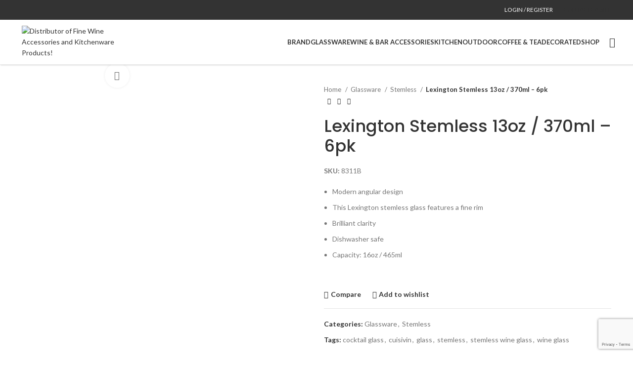

--- FILE ---
content_type: text/html; charset=UTF-8
request_url: https://us.cuisivin.com/product/lexington-stemless-13oz-370ml-6pk/
body_size: 47264
content:
<!DOCTYPE html>
<html lang="en-US">
<head>
	<meta charset="UTF-8">
	<link rel="profile" href="https://gmpg.org/xfn/11">
	<link rel="pingback" href="https://us.cuisivin.com/xmlrpc.php">
	<meta name="facebook-domain-verification" content="f4217k9luyfqf42q21n6np6g0himp3" />
			<script>window.MSInputMethodContext && document.documentMode && document.write('<script src="https://us.cuisivin.com/wp-content/themes/woodmart/js/libs/ie11CustomProperties.min.js"><\/script>');</script>
		<meta name='robots' content='index, follow, max-image-preview:large, max-snippet:-1, max-video-preview:-1' />
	<style>img:is([sizes="auto" i], [sizes^="auto," i]) { contain-intrinsic-size: 3000px 1500px }</style>
	
	<!-- This site is optimized with the Yoast SEO plugin v26.1.1 - https://yoast.com/wordpress/plugins/seo/ -->
	<title>Lexington Stemless 13oz / 370ml - 6pk - Distributor of Fine Wine Accessories and Kitchenware Products!</title>
	<link rel="canonical" href="https://us.cuisivin.com/product/lexington-stemless-13oz-370ml-6pk/" />
	<meta property="og:locale" content="en_US" />
	<meta property="og:type" content="article" />
	<meta property="og:title" content="Lexington Stemless 13oz / 370ml - 6pk - Distributor of Fine Wine Accessories and Kitchenware Products!" />
	<meta property="og:description" content="Modern angular design  This Lexington stemless glass features a fine rim  Brilliant clarity  Dishwasher safe  Capacity: 16oz / 465ml" />
	<meta property="og:url" content="https://us.cuisivin.com/product/lexington-stemless-13oz-370ml-6pk/" />
	<meta property="og:site_name" content="Distributor of Fine Wine Accessories and Kitchenware Products!" />
	<meta property="article:modified_time" content="2024-03-10T15:02:29+00:00" />
	<meta property="og:image" content="https://us.cuisivin.com/wp-content/themes/shopperpress/thumbs/8311B_Lexington-Stemless_1-1.jpg" />
	<meta property="og:image:width" content="2000" />
	<meta property="og:image:height" content="2000" />
	<meta property="og:image:type" content="image/jpeg" />
	<meta name="twitter:card" content="summary_large_image" />
	<script type="application/ld+json" class="yoast-schema-graph">{"@context":"https://schema.org","@graph":[{"@type":"WebPage","@id":"https://us.cuisivin.com/product/lexington-stemless-13oz-370ml-6pk/","url":"https://us.cuisivin.com/product/lexington-stemless-13oz-370ml-6pk/","name":"Lexington Stemless 13oz / 370ml - 6pk - Distributor of Fine Wine Accessories and Kitchenware Products!","isPartOf":{"@id":"https://us.cuisivin.com/#website"},"primaryImageOfPage":{"@id":"https://us.cuisivin.com/product/lexington-stemless-13oz-370ml-6pk/#primaryimage"},"image":{"@id":"https://us.cuisivin.com/product/lexington-stemless-13oz-370ml-6pk/#primaryimage"},"thumbnailUrl":"https://us.cuisivin.com/wp-content/themes/shopperpress/thumbs/8311B_Lexington-Stemless_1-1.jpg","datePublished":"2024-03-10T14:54:43+00:00","dateModified":"2024-03-10T15:02:29+00:00","breadcrumb":{"@id":"https://us.cuisivin.com/product/lexington-stemless-13oz-370ml-6pk/#breadcrumb"},"inLanguage":"en-US","potentialAction":[{"@type":"ReadAction","target":["https://us.cuisivin.com/product/lexington-stemless-13oz-370ml-6pk/"]}]},{"@type":"ImageObject","inLanguage":"en-US","@id":"https://us.cuisivin.com/product/lexington-stemless-13oz-370ml-6pk/#primaryimage","url":"https://us.cuisivin.com/wp-content/themes/shopperpress/thumbs/8311B_Lexington-Stemless_1-1.jpg","contentUrl":"https://us.cuisivin.com/wp-content/themes/shopperpress/thumbs/8311B_Lexington-Stemless_1-1.jpg","width":2000,"height":2000},{"@type":"BreadcrumbList","@id":"https://us.cuisivin.com/product/lexington-stemless-13oz-370ml-6pk/#breadcrumb","itemListElement":[{"@type":"ListItem","position":1,"name":"Home","item":"https://us.cuisivin.com/"},{"@type":"ListItem","position":2,"name":"Shop","item":"https://us.cuisivin.com/shop/"},{"@type":"ListItem","position":3,"name":"Lexington Stemless 13oz / 370ml &#8211; 6pk"}]},{"@type":"WebSite","@id":"https://us.cuisivin.com/#website","url":"https://us.cuisivin.com/","name":"Distributor of Fine Wine Accessories and Kitchenware Products!","description":"","potentialAction":[{"@type":"SearchAction","target":{"@type":"EntryPoint","urlTemplate":"https://us.cuisivin.com/?s={search_term_string}"},"query-input":{"@type":"PropertyValueSpecification","valueRequired":true,"valueName":"search_term_string"}}],"inLanguage":"en-US"}]}</script>
	<!-- / Yoast SEO plugin. -->


<link rel='dns-prefetch' href='//widgetlogic.org' />
<link rel='dns-prefetch' href='//www.google.com' />
<link rel='dns-prefetch' href='//fonts.googleapis.com' />
<link rel="alternate" type="application/rss+xml" title="Distributor of Fine Wine Accessories and Kitchenware Products! &raquo; Feed" href="https://us.cuisivin.com/feed/" />
<link rel="alternate" type="application/rss+xml" title="Distributor of Fine Wine Accessories and Kitchenware Products! &raquo; Comments Feed" href="https://us.cuisivin.com/comments/feed/" />
<link rel='stylesheet' id='a3wc_product_quick_view-css' href='//us.cuisivin.com/wp-content/themes/shopperpress/thumbs/sass/wc_product_quick_view.min.css?ver=1748668421' type='text/css' media='all' />
<link rel='stylesheet' id='wp-block-library-css' href='https://us.cuisivin.com/wp-includes/css/dist/block-library/style.min.css?ver=6.8.3' type='text/css' media='all' />
<style id='classic-theme-styles-inline-css' type='text/css'>
/*! This file is auto-generated */
.wp-block-button__link{color:#fff;background-color:#32373c;border-radius:9999px;box-shadow:none;text-decoration:none;padding:calc(.667em + 2px) calc(1.333em + 2px);font-size:1.125em}.wp-block-file__button{background:#32373c;color:#fff;text-decoration:none}
</style>
<link rel='stylesheet' id='block-widget-css' href='https://us.cuisivin.com/wp-content/plugins/widget-logic/block_widget/css/widget.css?ver=1725746545' type='text/css' media='all' />
<style id='global-styles-inline-css' type='text/css'>
:root{--wp--preset--aspect-ratio--square: 1;--wp--preset--aspect-ratio--4-3: 4/3;--wp--preset--aspect-ratio--3-4: 3/4;--wp--preset--aspect-ratio--3-2: 3/2;--wp--preset--aspect-ratio--2-3: 2/3;--wp--preset--aspect-ratio--16-9: 16/9;--wp--preset--aspect-ratio--9-16: 9/16;--wp--preset--color--black: #000000;--wp--preset--color--cyan-bluish-gray: #abb8c3;--wp--preset--color--white: #ffffff;--wp--preset--color--pale-pink: #f78da7;--wp--preset--color--vivid-red: #cf2e2e;--wp--preset--color--luminous-vivid-orange: #ff6900;--wp--preset--color--luminous-vivid-amber: #fcb900;--wp--preset--color--light-green-cyan: #7bdcb5;--wp--preset--color--vivid-green-cyan: #00d084;--wp--preset--color--pale-cyan-blue: #8ed1fc;--wp--preset--color--vivid-cyan-blue: #0693e3;--wp--preset--color--vivid-purple: #9b51e0;--wp--preset--gradient--vivid-cyan-blue-to-vivid-purple: linear-gradient(135deg,rgba(6,147,227,1) 0%,rgb(155,81,224) 100%);--wp--preset--gradient--light-green-cyan-to-vivid-green-cyan: linear-gradient(135deg,rgb(122,220,180) 0%,rgb(0,208,130) 100%);--wp--preset--gradient--luminous-vivid-amber-to-luminous-vivid-orange: linear-gradient(135deg,rgba(252,185,0,1) 0%,rgba(255,105,0,1) 100%);--wp--preset--gradient--luminous-vivid-orange-to-vivid-red: linear-gradient(135deg,rgba(255,105,0,1) 0%,rgb(207,46,46) 100%);--wp--preset--gradient--very-light-gray-to-cyan-bluish-gray: linear-gradient(135deg,rgb(238,238,238) 0%,rgb(169,184,195) 100%);--wp--preset--gradient--cool-to-warm-spectrum: linear-gradient(135deg,rgb(74,234,220) 0%,rgb(151,120,209) 20%,rgb(207,42,186) 40%,rgb(238,44,130) 60%,rgb(251,105,98) 80%,rgb(254,248,76) 100%);--wp--preset--gradient--blush-light-purple: linear-gradient(135deg,rgb(255,206,236) 0%,rgb(152,150,240) 100%);--wp--preset--gradient--blush-bordeaux: linear-gradient(135deg,rgb(254,205,165) 0%,rgb(254,45,45) 50%,rgb(107,0,62) 100%);--wp--preset--gradient--luminous-dusk: linear-gradient(135deg,rgb(255,203,112) 0%,rgb(199,81,192) 50%,rgb(65,88,208) 100%);--wp--preset--gradient--pale-ocean: linear-gradient(135deg,rgb(255,245,203) 0%,rgb(182,227,212) 50%,rgb(51,167,181) 100%);--wp--preset--gradient--electric-grass: linear-gradient(135deg,rgb(202,248,128) 0%,rgb(113,206,126) 100%);--wp--preset--gradient--midnight: linear-gradient(135deg,rgb(2,3,129) 0%,rgb(40,116,252) 100%);--wp--preset--font-size--small: 13px;--wp--preset--font-size--medium: 20px;--wp--preset--font-size--large: 36px;--wp--preset--font-size--x-large: 42px;--wp--preset--spacing--20: 0.44rem;--wp--preset--spacing--30: 0.67rem;--wp--preset--spacing--40: 1rem;--wp--preset--spacing--50: 1.5rem;--wp--preset--spacing--60: 2.25rem;--wp--preset--spacing--70: 3.38rem;--wp--preset--spacing--80: 5.06rem;--wp--preset--shadow--natural: 6px 6px 9px rgba(0, 0, 0, 0.2);--wp--preset--shadow--deep: 12px 12px 50px rgba(0, 0, 0, 0.4);--wp--preset--shadow--sharp: 6px 6px 0px rgba(0, 0, 0, 0.2);--wp--preset--shadow--outlined: 6px 6px 0px -3px rgba(255, 255, 255, 1), 6px 6px rgba(0, 0, 0, 1);--wp--preset--shadow--crisp: 6px 6px 0px rgba(0, 0, 0, 1);}:where(.is-layout-flex){gap: 0.5em;}:where(.is-layout-grid){gap: 0.5em;}body .is-layout-flex{display: flex;}.is-layout-flex{flex-wrap: wrap;align-items: center;}.is-layout-flex > :is(*, div){margin: 0;}body .is-layout-grid{display: grid;}.is-layout-grid > :is(*, div){margin: 0;}:where(.wp-block-columns.is-layout-flex){gap: 2em;}:where(.wp-block-columns.is-layout-grid){gap: 2em;}:where(.wp-block-post-template.is-layout-flex){gap: 1.25em;}:where(.wp-block-post-template.is-layout-grid){gap: 1.25em;}.has-black-color{color: var(--wp--preset--color--black) !important;}.has-cyan-bluish-gray-color{color: var(--wp--preset--color--cyan-bluish-gray) !important;}.has-white-color{color: var(--wp--preset--color--white) !important;}.has-pale-pink-color{color: var(--wp--preset--color--pale-pink) !important;}.has-vivid-red-color{color: var(--wp--preset--color--vivid-red) !important;}.has-luminous-vivid-orange-color{color: var(--wp--preset--color--luminous-vivid-orange) !important;}.has-luminous-vivid-amber-color{color: var(--wp--preset--color--luminous-vivid-amber) !important;}.has-light-green-cyan-color{color: var(--wp--preset--color--light-green-cyan) !important;}.has-vivid-green-cyan-color{color: var(--wp--preset--color--vivid-green-cyan) !important;}.has-pale-cyan-blue-color{color: var(--wp--preset--color--pale-cyan-blue) !important;}.has-vivid-cyan-blue-color{color: var(--wp--preset--color--vivid-cyan-blue) !important;}.has-vivid-purple-color{color: var(--wp--preset--color--vivid-purple) !important;}.has-black-background-color{background-color: var(--wp--preset--color--black) !important;}.has-cyan-bluish-gray-background-color{background-color: var(--wp--preset--color--cyan-bluish-gray) !important;}.has-white-background-color{background-color: var(--wp--preset--color--white) !important;}.has-pale-pink-background-color{background-color: var(--wp--preset--color--pale-pink) !important;}.has-vivid-red-background-color{background-color: var(--wp--preset--color--vivid-red) !important;}.has-luminous-vivid-orange-background-color{background-color: var(--wp--preset--color--luminous-vivid-orange) !important;}.has-luminous-vivid-amber-background-color{background-color: var(--wp--preset--color--luminous-vivid-amber) !important;}.has-light-green-cyan-background-color{background-color: var(--wp--preset--color--light-green-cyan) !important;}.has-vivid-green-cyan-background-color{background-color: var(--wp--preset--color--vivid-green-cyan) !important;}.has-pale-cyan-blue-background-color{background-color: var(--wp--preset--color--pale-cyan-blue) !important;}.has-vivid-cyan-blue-background-color{background-color: var(--wp--preset--color--vivid-cyan-blue) !important;}.has-vivid-purple-background-color{background-color: var(--wp--preset--color--vivid-purple) !important;}.has-black-border-color{border-color: var(--wp--preset--color--black) !important;}.has-cyan-bluish-gray-border-color{border-color: var(--wp--preset--color--cyan-bluish-gray) !important;}.has-white-border-color{border-color: var(--wp--preset--color--white) !important;}.has-pale-pink-border-color{border-color: var(--wp--preset--color--pale-pink) !important;}.has-vivid-red-border-color{border-color: var(--wp--preset--color--vivid-red) !important;}.has-luminous-vivid-orange-border-color{border-color: var(--wp--preset--color--luminous-vivid-orange) !important;}.has-luminous-vivid-amber-border-color{border-color: var(--wp--preset--color--luminous-vivid-amber) !important;}.has-light-green-cyan-border-color{border-color: var(--wp--preset--color--light-green-cyan) !important;}.has-vivid-green-cyan-border-color{border-color: var(--wp--preset--color--vivid-green-cyan) !important;}.has-pale-cyan-blue-border-color{border-color: var(--wp--preset--color--pale-cyan-blue) !important;}.has-vivid-cyan-blue-border-color{border-color: var(--wp--preset--color--vivid-cyan-blue) !important;}.has-vivid-purple-border-color{border-color: var(--wp--preset--color--vivid-purple) !important;}.has-vivid-cyan-blue-to-vivid-purple-gradient-background{background: var(--wp--preset--gradient--vivid-cyan-blue-to-vivid-purple) !important;}.has-light-green-cyan-to-vivid-green-cyan-gradient-background{background: var(--wp--preset--gradient--light-green-cyan-to-vivid-green-cyan) !important;}.has-luminous-vivid-amber-to-luminous-vivid-orange-gradient-background{background: var(--wp--preset--gradient--luminous-vivid-amber-to-luminous-vivid-orange) !important;}.has-luminous-vivid-orange-to-vivid-red-gradient-background{background: var(--wp--preset--gradient--luminous-vivid-orange-to-vivid-red) !important;}.has-very-light-gray-to-cyan-bluish-gray-gradient-background{background: var(--wp--preset--gradient--very-light-gray-to-cyan-bluish-gray) !important;}.has-cool-to-warm-spectrum-gradient-background{background: var(--wp--preset--gradient--cool-to-warm-spectrum) !important;}.has-blush-light-purple-gradient-background{background: var(--wp--preset--gradient--blush-light-purple) !important;}.has-blush-bordeaux-gradient-background{background: var(--wp--preset--gradient--blush-bordeaux) !important;}.has-luminous-dusk-gradient-background{background: var(--wp--preset--gradient--luminous-dusk) !important;}.has-pale-ocean-gradient-background{background: var(--wp--preset--gradient--pale-ocean) !important;}.has-electric-grass-gradient-background{background: var(--wp--preset--gradient--electric-grass) !important;}.has-midnight-gradient-background{background: var(--wp--preset--gradient--midnight) !important;}.has-small-font-size{font-size: var(--wp--preset--font-size--small) !important;}.has-medium-font-size{font-size: var(--wp--preset--font-size--medium) !important;}.has-large-font-size{font-size: var(--wp--preset--font-size--large) !important;}.has-x-large-font-size{font-size: var(--wp--preset--font-size--x-large) !important;}
:where(.wp-block-post-template.is-layout-flex){gap: 1.25em;}:where(.wp-block-post-template.is-layout-grid){gap: 1.25em;}
:where(.wp-block-columns.is-layout-flex){gap: 2em;}:where(.wp-block-columns.is-layout-grid){gap: 2em;}
:root :where(.wp-block-pullquote){font-size: 1.5em;line-height: 1.6;}
</style>
<link rel='stylesheet' id='bbp-default-css' href='https://us.cuisivin.com/wp-content/plugins/bbpress/templates/default/css/bbpress.min.css?ver=2.6.14' type='text/css' media='all' />
<link rel='stylesheet' id='ditty-news-ticker-font-css' href='https://us.cuisivin.com/wp-content/plugins/ditty-news-ticker/legacy/inc/static/libs/fontastic/styles.css?ver=3.1.59' type='text/css' media='all' />
<link rel='stylesheet' id='ditty-news-ticker-css' href='https://us.cuisivin.com/wp-content/plugins/ditty-news-ticker/legacy/inc/static/css/style.css?ver=3.1.59' type='text/css' media='all' />
<link rel='stylesheet' id='ditty-displays-css' href='https://us.cuisivin.com/wp-content/plugins/ditty-news-ticker/build/dittyDisplays.css?ver=3.1.59' type='text/css' media='all' />
<link rel='stylesheet' id='ditty-fontawesome-css' href='https://us.cuisivin.com/wp-content/plugins/ditty-news-ticker/includes/libs/fontawesome-6.4.0/css/all.css?ver=6.4.0' type='text/css' media='' />
<link rel='stylesheet' id='jquery.fancybox-css-css' href='https://us.cuisivin.com/wp-content/plugins/top1e_imagehoverview/css/top1e_quickview.css?ver=6.8.3' type='text/css' media='all' />
<style id='woocommerce-inline-inline-css' type='text/css'>
.woocommerce form .form-row .required { visibility: visible; }
</style>
<link rel='stylesheet' id='brands-styles-css' href='https://us.cuisivin.com/wp-content/plugins/woocommerce/assets/css/brands.css?ver=10.2.2' type='text/css' media='all' />
<link rel='stylesheet' id='parent-style-css' href='https://us.cuisivin.com/wp-content/themes/woodmart/style.css?ver=6.8.3' type='text/css' media='all' />
<link rel='stylesheet' id='pwb-styles-frontend-css' href='https://us.cuisivin.com/wp-content/plugins/perfect-woocommerce-brands/build/frontend/css/style.css?ver=3.6.3' type='text/css' media='all' />
<link rel='stylesheet' id='quick-view-css-css' href='https://us.cuisivin.com/wp-content/plugins/woocommerce-products-quick-view/assets/css/style.css?ver=2.4.0' type='text/css' media='all' />
<link rel='stylesheet' id='elementor-icons-css' href='https://us.cuisivin.com/wp-content/plugins/elementor/assets/lib/eicons/css/elementor-icons.min.css?ver=5.44.0' type='text/css' media='all' />
<link rel='stylesheet' id='elementor-frontend-css' href='https://us.cuisivin.com/wp-content/plugins/elementor/assets/css/frontend.min.css?ver=3.32.4' type='text/css' media='all' />
<link rel='stylesheet' id='elementor-post-9431-css' href='https://us.cuisivin.com/wp-content/themes/shopperpress/thumbs/elementor/css/post-9431.css?ver=1760886713' type='text/css' media='all' />
<link rel='stylesheet' id='bootstrap-css' href='https://us.cuisivin.com/wp-content/themes/woodmart/css/bootstrap-light.min.css?ver=7.2.0' type='text/css' media='all' />
<link rel='stylesheet' id='woodmart-style-css' href='https://us.cuisivin.com/wp-content/themes/woodmart/css/parts/base.min.css?ver=7.2.0' type='text/css' media='all' />
<link rel='stylesheet' id='wd-widget-nav-css' href='https://us.cuisivin.com/wp-content/themes/woodmart/css/parts/widget-nav.min.css?ver=7.2.0' type='text/css' media='all' />
<link rel='stylesheet' id='wd-widget-product-cat-css' href='https://us.cuisivin.com/wp-content/themes/woodmart/css/parts/woo-widget-product-cat.min.css?ver=7.2.0' type='text/css' media='all' />
<link rel='stylesheet' id='wd-widget-slider-price-filter-css' href='https://us.cuisivin.com/wp-content/themes/woodmart/css/parts/woo-widget-slider-price-filter.min.css?ver=7.2.0' type='text/css' media='all' />
<link rel='stylesheet' id='wd-wp-gutenberg-css' href='https://us.cuisivin.com/wp-content/themes/woodmart/css/parts/wp-gutenberg.min.css?ver=7.2.0' type='text/css' media='all' />
<link rel='stylesheet' id='wd-wpcf7-css' href='https://us.cuisivin.com/wp-content/themes/woodmart/css/parts/int-wpcf7.min.css?ver=7.2.0' type='text/css' media='all' />
<link rel='stylesheet' id='wd-bbpress-css' href='https://us.cuisivin.com/wp-content/themes/woodmart/css/parts/int-bbpress.min.css?ver=7.2.0' type='text/css' media='all' />
<link rel='stylesheet' id='wd-elementor-base-css' href='https://us.cuisivin.com/wp-content/themes/woodmart/css/parts/int-elem-base.min.css?ver=7.2.0' type='text/css' media='all' />
<link rel='stylesheet' id='wd-elementor-pro-base-css' href='https://us.cuisivin.com/wp-content/themes/woodmart/css/parts/int-elementor-pro.min.css?ver=7.2.0' type='text/css' media='all' />
<link rel='stylesheet' id='wd-woocommerce-base-css' href='https://us.cuisivin.com/wp-content/themes/woodmart/css/parts/woocommerce-base.min.css?ver=7.2.0' type='text/css' media='all' />
<link rel='stylesheet' id='wd-mod-star-rating-css' href='https://us.cuisivin.com/wp-content/themes/woodmart/css/parts/mod-star-rating.min.css?ver=7.2.0' type='text/css' media='all' />
<link rel='stylesheet' id='wd-woo-el-track-order-css' href='https://us.cuisivin.com/wp-content/themes/woodmart/css/parts/woo-el-track-order.min.css?ver=7.2.0' type='text/css' media='all' />
<link rel='stylesheet' id='wd-woo-gutenberg-css' href='https://us.cuisivin.com/wp-content/themes/woodmart/css/parts/woo-gutenberg.min.css?ver=7.2.0' type='text/css' media='all' />
<link rel='stylesheet' id='wd-woo-mod-quantity-css' href='https://us.cuisivin.com/wp-content/themes/woodmart/css/parts/woo-mod-quantity.min.css?ver=7.2.0' type='text/css' media='all' />
<link rel='stylesheet' id='wd-woo-single-prod-el-base-css' href='https://us.cuisivin.com/wp-content/themes/woodmart/css/parts/woo-single-prod-el-base.min.css?ver=7.2.0' type='text/css' media='all' />
<link rel='stylesheet' id='wd-woo-mod-stock-status-css' href='https://us.cuisivin.com/wp-content/themes/woodmart/css/parts/woo-mod-stock-status.min.css?ver=7.2.0' type='text/css' media='all' />
<link rel='stylesheet' id='wd-woo-mod-shop-attributes-css' href='https://us.cuisivin.com/wp-content/themes/woodmart/css/parts/woo-mod-shop-attributes.min.css?ver=7.2.0' type='text/css' media='all' />
<link rel='stylesheet' id='wd-header-base-css' href='https://us.cuisivin.com/wp-content/themes/woodmart/css/parts/header-base.min.css?ver=7.2.0' type='text/css' media='all' />
<link rel='stylesheet' id='wd-mod-tools-css' href='https://us.cuisivin.com/wp-content/themes/woodmart/css/parts/mod-tools.min.css?ver=7.2.0' type='text/css' media='all' />
<link rel='stylesheet' id='wd-header-elements-base-css' href='https://us.cuisivin.com/wp-content/themes/woodmart/css/parts/header-el-base.min.css?ver=7.2.0' type='text/css' media='all' />
<link rel='stylesheet' id='wd-social-icons-css' href='https://us.cuisivin.com/wp-content/themes/woodmart/css/parts/el-social-icons.min.css?ver=7.2.0' type='text/css' media='all' />
<link rel='stylesheet' id='wd-header-my-account-dropdown-css' href='https://us.cuisivin.com/wp-content/themes/woodmart/css/parts/header-el-my-account-dropdown.min.css?ver=7.2.0' type='text/css' media='all' />
<link rel='stylesheet' id='wd-woo-mod-login-form-css' href='https://us.cuisivin.com/wp-content/themes/woodmart/css/parts/woo-mod-login-form.min.css?ver=7.2.0' type='text/css' media='all' />
<link rel='stylesheet' id='wd-header-my-account-css' href='https://us.cuisivin.com/wp-content/themes/woodmart/css/parts/header-el-my-account.min.css?ver=7.2.0' type='text/css' media='all' />
<link rel='stylesheet' id='wd-header-search-css' href='https://us.cuisivin.com/wp-content/themes/woodmart/css/parts/header-el-search.min.css?ver=7.2.0' type='text/css' media='all' />
<link rel='stylesheet' id='wd-wd-search-results-css' href='https://us.cuisivin.com/wp-content/themes/woodmart/css/parts/wd-search-results.min.css?ver=7.2.0' type='text/css' media='all' />
<link rel='stylesheet' id='wd-wd-search-form-css' href='https://us.cuisivin.com/wp-content/themes/woodmart/css/parts/wd-search-form.min.css?ver=7.2.0' type='text/css' media='all' />
<link rel='stylesheet' id='wd-header-cart-side-css' href='https://us.cuisivin.com/wp-content/themes/woodmart/css/parts/header-el-cart-side.min.css?ver=7.2.0' type='text/css' media='all' />
<link rel='stylesheet' id='wd-woo-single-prod-predefined-css' href='https://us.cuisivin.com/wp-content/themes/woodmart/css/parts/woo-single-prod-predefined.min.css?ver=7.2.0' type='text/css' media='all' />
<link rel='stylesheet' id='wd-woo-single-prod-and-quick-view-predefined-css' href='https://us.cuisivin.com/wp-content/themes/woodmart/css/parts/woo-single-prod-and-quick-view-predefined.min.css?ver=7.2.0' type='text/css' media='all' />
<link rel='stylesheet' id='wd-woo-single-prod-el-tabs-predefined-css' href='https://us.cuisivin.com/wp-content/themes/woodmart/css/parts/woo-single-prod-el-tabs-predefined.min.css?ver=7.2.0' type='text/css' media='all' />
<link rel='stylesheet' id='wd-woo-single-prod-el-gallery-css' href='https://us.cuisivin.com/wp-content/themes/woodmart/css/parts/woo-single-prod-el-gallery.min.css?ver=7.2.0' type='text/css' media='all' />
<link rel='stylesheet' id='wd-woo-single-prod-el-gallery-opt-thumb-left-css' href='https://us.cuisivin.com/wp-content/themes/woodmart/css/parts/woo-single-prod-el-gallery-opt-thumb-left.min.css?ver=7.2.0' type='text/css' media='all' />
<link rel='stylesheet' id='wd-owl-carousel-css' href='https://us.cuisivin.com/wp-content/themes/woodmart/css/parts/lib-owl-carousel.min.css?ver=7.2.0' type='text/css' media='all' />
<link rel='stylesheet' id='wd-photoswipe-css' href='https://us.cuisivin.com/wp-content/themes/woodmart/css/parts/lib-photoswipe.min.css?ver=7.2.0' type='text/css' media='all' />
<link rel='stylesheet' id='wd-woo-single-prod-el-navigation-css' href='https://us.cuisivin.com/wp-content/themes/woodmart/css/parts/woo-single-prod-el-navigation.min.css?ver=7.2.0' type='text/css' media='all' />
<link rel='stylesheet' id='wd-tabs-css' href='https://us.cuisivin.com/wp-content/themes/woodmart/css/parts/el-tabs.min.css?ver=7.2.0' type='text/css' media='all' />
<link rel='stylesheet' id='wd-woo-single-prod-el-tabs-opt-layout-tabs-css' href='https://us.cuisivin.com/wp-content/themes/woodmart/css/parts/woo-single-prod-el-tabs-opt-layout-tabs.min.css?ver=7.2.0' type='text/css' media='all' />
<link rel='stylesheet' id='wd-accordion-css' href='https://us.cuisivin.com/wp-content/themes/woodmart/css/parts/el-accordion.min.css?ver=7.2.0' type='text/css' media='all' />
<link rel='stylesheet' id='wd-product-loop-css' href='https://us.cuisivin.com/wp-content/themes/woodmart/css/parts/woo-product-loop.min.css?ver=7.2.0' type='text/css' media='all' />
<link rel='stylesheet' id='wd-product-loop-base-css' href='https://us.cuisivin.com/wp-content/themes/woodmart/css/parts/woo-product-loop-base.min.css?ver=7.2.0' type='text/css' media='all' />
<link rel='stylesheet' id='wd-woo-mod-add-btn-replace-css' href='https://us.cuisivin.com/wp-content/themes/woodmart/css/parts/woo-mod-add-btn-replace.min.css?ver=7.2.0' type='text/css' media='all' />
<link rel='stylesheet' id='wd-mod-more-description-css' href='https://us.cuisivin.com/wp-content/themes/woodmart/css/parts/mod-more-description.min.css?ver=7.2.0' type='text/css' media='all' />
<link rel='stylesheet' id='wd-mfp-popup-css' href='https://us.cuisivin.com/wp-content/themes/woodmart/css/parts/lib-magnific-popup.min.css?ver=7.2.0' type='text/css' media='all' />
<link rel='stylesheet' id='wd-woo-mod-product-labels-css' href='https://us.cuisivin.com/wp-content/themes/woodmart/css/parts/woo-mod-product-labels.min.css?ver=7.2.0' type='text/css' media='all' />
<link rel='stylesheet' id='wd-woo-mod-product-labels-round-css' href='https://us.cuisivin.com/wp-content/themes/woodmart/css/parts/woo-mod-product-labels-round.min.css?ver=7.2.0' type='text/css' media='all' />
<link rel='stylesheet' id='wd-widget-collapse-css' href='https://us.cuisivin.com/wp-content/themes/woodmart/css/parts/opt-widget-collapse.min.css?ver=7.2.0' type='text/css' media='all' />
<link rel='stylesheet' id='wd-footer-base-css' href='https://us.cuisivin.com/wp-content/themes/woodmart/css/parts/footer-base.min.css?ver=7.2.0' type='text/css' media='all' />
<link rel='stylesheet' id='wd-scroll-top-css' href='https://us.cuisivin.com/wp-content/themes/woodmart/css/parts/opt-scrolltotop.min.css?ver=7.2.0' type='text/css' media='all' />
<link rel='stylesheet' id='xts-style-header_366187-css' href='https://us.cuisivin.com/wp-content/themes/shopperpress/thumbs/2024/03/xts-header_366187-1710378169.css?ver=7.2.0' type='text/css' media='all' />
<link rel='stylesheet' id='xts-style-theme_settings_default-css' href='https://us.cuisivin.com/wp-content/themes/shopperpress/thumbs/2024/03/xts-theme_settings_default-1710384594.css?ver=7.2.0' type='text/css' media='all' />
<link rel='stylesheet' id='xts-google-fonts-css' href='https://fonts.googleapis.com/css?family=Lato%3A400%2C700%7CPoppins%3A400%2C600%2C500&#038;ver=7.2.0' type='text/css' media='all' />
<link rel='stylesheet' id='elementor-gf-local-roboto-css' href='https://us.cuisivin.com/wp-content/themes/shopperpress/thumbs/elementor/google-fonts/css/roboto.css?ver=1748668813' type='text/css' media='all' />
<link rel='stylesheet' id='elementor-gf-local-robotoslab-css' href='https://us.cuisivin.com/wp-content/themes/shopperpress/thumbs/elementor/google-fonts/css/robotoslab.css?ver=1748668819' type='text/css' media='all' />
<link rel='stylesheet' id='ubermenu-basic-css' href='https://us.cuisivin.com/wp-content/plugins/ubermenu/standard/styles/basic.css?ver=2.3.0.2' type='text/css' media='all' />
<script type="text/javascript" src="https://us.cuisivin.com/wp-includes/js/jquery/jquery.min.js?ver=3.7.1" id="jquery-core-js"></script>
<script type="text/javascript" src="https://us.cuisivin.com/wp-includes/js/jquery/jquery-migrate.min.js?ver=3.4.1" id="jquery-migrate-js"></script>
<script type="text/javascript" src="https://us.cuisivin.com/wp-content/plugins/shortcodeigniter/js/shortcodes.js?ver=6.8.3" id="igniter_shortcodes-js"></script>
<script type="text/javascript" src="https://us.cuisivin.com/wp-content/plugins/top1e_imagehoverview/js/top1e_init_quickview.js?ver=6.8.3" id="top1e_init_quickview-js"></script>
<script type="text/javascript" src="https://us.cuisivin.com/wp-content/plugins/top1e_imagehoverview/js/top1e_quickview.js?ver=6.8.3" id="top1e_quickview-js"></script>
<script type="text/javascript" src="https://us.cuisivin.com/wp-content/plugins/woocommerce-incremental-product-quantities/assets/js/ipq_input_value_validation.js?ver=6.8.3" id="ipq_validation-js"></script>
<script type="text/javascript" src="https://us.cuisivin.com/wp-content/plugins/woocommerce/assets/js/jquery-blockui/jquery.blockUI.min.js?ver=2.7.0-wc.10.2.2" id="jquery-blockui-js" defer="defer" data-wp-strategy="defer"></script>
<script type="text/javascript" id="wc-add-to-cart-js-extra">
/* <![CDATA[ */
var wc_add_to_cart_params = {"ajax_url":"\/wp-admin\/admin-ajax.php","wc_ajax_url":"\/?wc-ajax=%%endpoint%%","i18n_view_cart":"View cart","cart_url":"https:\/\/us.cuisivin.com\/cart\/","is_cart":"","cart_redirect_after_add":"no"};
/* ]]> */
</script>
<script type="text/javascript" src="https://us.cuisivin.com/wp-content/plugins/woocommerce/assets/js/frontend/add-to-cart.min.js?ver=10.2.2" id="wc-add-to-cart-js" defer="defer" data-wp-strategy="defer"></script>
<script type="text/javascript" src="https://us.cuisivin.com/wp-content/plugins/woocommerce/assets/js/zoom/jquery.zoom.min.js?ver=1.7.21-wc.10.2.2" id="zoom-js" defer="defer" data-wp-strategy="defer"></script>
<script type="text/javascript" id="wc-single-product-js-extra">
/* <![CDATA[ */
var wc_single_product_params = {"i18n_required_rating_text":"Please select a rating","i18n_rating_options":["1 of 5 stars","2 of 5 stars","3 of 5 stars","4 of 5 stars","5 of 5 stars"],"i18n_product_gallery_trigger_text":"View full-screen image gallery","review_rating_required":"no","flexslider":{"rtl":false,"animation":"slide","smoothHeight":true,"directionNav":false,"controlNav":"thumbnails","slideshow":false,"animationSpeed":500,"animationLoop":false,"allowOneSlide":false},"zoom_enabled":"","zoom_options":[],"photoswipe_enabled":"","photoswipe_options":{"shareEl":false,"closeOnScroll":false,"history":false,"hideAnimationDuration":0,"showAnimationDuration":0},"flexslider_enabled":""};
/* ]]> */
</script>
<script type="text/javascript" src="https://us.cuisivin.com/wp-content/plugins/woocommerce/assets/js/frontend/single-product.min.js?ver=10.2.2" id="wc-single-product-js" defer="defer" data-wp-strategy="defer"></script>
<script type="text/javascript" src="https://us.cuisivin.com/wp-content/plugins/woocommerce/assets/js/js-cookie/js.cookie.min.js?ver=2.1.4-wc.10.2.2" id="js-cookie-js" defer="defer" data-wp-strategy="defer"></script>
<script type="text/javascript" id="woocommerce-js-extra">
/* <![CDATA[ */
var woocommerce_params = {"ajax_url":"\/wp-admin\/admin-ajax.php","wc_ajax_url":"\/?wc-ajax=%%endpoint%%","i18n_password_show":"Show password","i18n_password_hide":"Hide password"};
/* ]]> */
</script>
<script type="text/javascript" src="https://us.cuisivin.com/wp-content/plugins/woocommerce/assets/js/frontend/woocommerce.min.js?ver=10.2.2" id="woocommerce-js" defer="defer" data-wp-strategy="defer"></script>
<script type="text/javascript" src="https://us.cuisivin.com/wp-content/themes/woodmart/js/libs/device.min.js?ver=7.2.0" id="wd-device-library-js"></script>
<link rel="https://api.w.org/" href="https://us.cuisivin.com/wp-json/" /><link rel="alternate" title="JSON" type="application/json" href="https://us.cuisivin.com/wp-json/wp/v2/product/16885" /><link rel="EditURI" type="application/rsd+xml" title="RSD" href="https://us.cuisivin.com/xmlrpc.php?rsd" />
<meta name="generator" content="WordPress 6.8.3" />
<meta name="generator" content="WooCommerce 10.2.2" />
<link rel='shortlink' href='https://us.cuisivin.com/?p=16885' />
<link rel="alternate" title="oEmbed (JSON)" type="application/json+oembed" href="https://us.cuisivin.com/wp-json/oembed/1.0/embed?url=https%3A%2F%2Fus.cuisivin.com%2Fproduct%2Flexington-stemless-13oz-370ml-6pk%2F" />
<link rel="alternate" title="oEmbed (XML)" type="text/xml+oembed" href="https://us.cuisivin.com/wp-json/oembed/1.0/embed?url=https%3A%2F%2Fus.cuisivin.com%2Fproduct%2Flexington-stemless-13oz-370ml-6pk%2F&#038;format=xml" />
<style>.mtphr-dnt { font-family: Arial, sans-serif; font-size: 16px; font-weight: bold; color: #FFF; background: #f14a25; border: 1px solid #F1F1F1; padding: 10px; margin-bottom: 20px; -webkit-border-radius: 5px; -moz-border-radius: 5px; border-radius: 5px; } .mtphr-dnt a { color: #FFF; }</style>
		<script type="text/javascript">
			jQuery(document).ready(function() {
				jQuery('.ignitertooltip').each(function() {
					jQuery(this).IgniterTooltip();
				});
				jQuery('.igniter-notification').each(function() {
					jQuery(this).closeNotification();
				});
				jQuery('.igniterimage-slider').each(function() {
					jQuery(this).igniterImageSlider();
				});
				jQuery('.ignitertoggle-open, .ignitertoggle-closed').each(function() {
					jQuery(this).igniterToggle();
				});
				jQuery('.ignitertabbed').each(function() {
					jQuery(this).igniterTabbed();
				});
			});
		</script>					<meta name="viewport" content="width=device-width, initial-scale=1.0, maximum-scale=1.0, user-scalable=no">
										<noscript><style>.woocommerce-product-gallery{ opacity: 1 !important; }</style></noscript>
	<meta name="generator" content="Elementor 3.32.4; features: additional_custom_breakpoints; settings: css_print_method-external, google_font-enabled, font_display-auto">
			<style>
				.e-con.e-parent:nth-of-type(n+4):not(.e-lazyloaded):not(.e-no-lazyload),
				.e-con.e-parent:nth-of-type(n+4):not(.e-lazyloaded):not(.e-no-lazyload) * {
					background-image: none !important;
				}
				@media screen and (max-height: 1024px) {
					.e-con.e-parent:nth-of-type(n+3):not(.e-lazyloaded):not(.e-no-lazyload),
					.e-con.e-parent:nth-of-type(n+3):not(.e-lazyloaded):not(.e-no-lazyload) * {
						background-image: none !important;
					}
				}
				@media screen and (max-height: 640px) {
					.e-con.e-parent:nth-of-type(n+2):not(.e-lazyloaded):not(.e-no-lazyload),
					.e-con.e-parent:nth-of-type(n+2):not(.e-lazyloaded):not(.e-no-lazyload) * {
						background-image: none !important;
					}
				}
			</style>
			<link rel="icon" href="https://us.cuisivin.com/wp-content/themes/shopperpress/thumbs/cropped-cropped-small-logo-Blue-32x32-1-32x32.png" sizes="32x32" />
<link rel="icon" href="https://us.cuisivin.com/wp-content/themes/shopperpress/thumbs/cropped-cropped-small-logo-Blue-32x32-1-192x192.png" sizes="192x192" />
<link rel="apple-touch-icon" href="https://us.cuisivin.com/wp-content/themes/shopperpress/thumbs/cropped-cropped-small-logo-Blue-32x32-1-180x180.png" />
<meta name="msapplication-TileImage" content="https://us.cuisivin.com/wp-content/themes/shopperpress/thumbs/cropped-cropped-small-logo-Blue-32x32-1-270x270.png" />

<!-- UberMenu CSS - Controlled through UberMenu Options Panel 
================================================================ -->
<style type="text/css" id="ubermenu-style-generator-css">
/* Image Text Padding */
#megaMenu .ss-nav-menu-with-img > a > .wpmega-link-title, #megaMenu .ss-nav-menu-with-img > a > .wpmega-link-description, #megaMenu .ss-nav-menu-with-img > a > .wpmega-item-description, #megaMenu .ss-nav-menu-with-img > span.um-anchoremulator > .wpmega-link-title, #megaMenu .ss-nav-menu-with-img > span.um-anchoremulator > .wpmega-link-description, #megaMenu .ss-nav-menu-with-img > span.um-anchoremulator > .wpmega-item-description{
  padding-left: 23px;
}


/* Custom Tweaks - UberMenu Style Configuration Settings */
/* Top Level Items */
#megaMenu ul.megaMenu > li.menu-item > a, 
#megaMenu ul.megaMenu > li.menu-item > span.um-anchoremulator {
  font-size: 15px;
  color: #ffffff;
  padding: 12px 15px;
  font-weight: bold;
}
/* Sub Menu Headers */
#megaMenu ul.megaMenu li.menu-item.ss-nav-menu-mega ul.sub-menu-1 > li > a,
#megaMenu ul.megaMenu li.menu-item.ss-nav-menu-mega ul.sub-menu-1 > li:hover > a,
#megaMenu ul.megaMenu li.menu-item.ss-nav-menu-mega ul ul.sub-menu .ss-nav-menu-header > a,
#megaMenu ul.megaMenu li.menu-item.ss-nav-menu-mega ul.sub-menu-1 > li > span.um-anchoremulator,
#megaMenu ul.megaMenu li.menu-item.ss-nav-menu-mega ul ul.sub-menu .ss-nav-menu-header > span.um-anchoremulator,
#megaMenu ul.megaMenu .wpmega-widgetarea h2.widgettitle {
  color: #ffffff;
  font-size: 12px;
  font-weight: bold;
  text-shadow: 0px 1px 1px #ffffff;
  padding-bottom: .4em;
  border-bottom: 1px dotted #e9e9e9;
  margin-bottom: 0.6em;
}
/* Sub Menu Links & Fake Links */
#megaMenu ul.megaMenu li.menu-item.ss-nav-menu-mega ul.sub-menu ul.sub-menu-2 li.menu-item > a,
#megaMenu ul.megaMenu li.menu-item.ss-nav-menu-mega ul.sub-menu ul.sub-menu-2 li.menu-item > span.um-anchoremulator,
#megaMenu ul.megaMenu ul.sub-menu ul.sub-menu-2 li.menu-item > a,
#megaMenu ul.megaMenu ul.sub-menu ul.sub-menu-2 li.menu-item > span.um-anchoremulator {
  color: #ffffff;
  font-size: 12px;
  text-shadow: 0px 1px 1px #ffffff;
  background-color: transparent;
}	
</style>
<!-- end UberMenu CSS -->
		
					<style type="text/css" id="wp-custom-css">
			.login-dropdown-inner a{
color: #ffffff !important;	
}

#block-17{padding-left:0px;margin-left:-5px;}

.product_meta .sku_wrapper, p .size-full, #menu-item-15283{
	display: none !important;
}
.whb-top-bar.whb-not-sticky-row, .whb-top-bar >  .whb-top-bar.whb-not-sticky-row .container, .whb-top-bar  .whb-visible-lg,.whb-top-bar > .wd-header-my-account, .whb-top-bar >  #menu-top-header-about > li {
	height: 40px;
	align-items: baseline;
}
.wd-social-icons.icons-design-default {
	padding-top: 8px;
}
.whb-header{
	background: #333333;
}
.mailpoet_form_popup_overlay{
	display: none !important;
}
#mailpoet_form_1 form.mailpoet_form{
	padding: 0px !important;
}
.gfield--type-captcha{
	visibility:visible
}
      

.product_meta .sku_wrapper, p .size-full{
	display: none !important;
}
.pwb-apply-filter, .pwb-remove-filter, .widget_price_filter [class*="price_slider_amount"] .button{
	padding:5px 10px !important;
	background: #444444;
	color: #ffffff;
	font-size: 11px;
}

.product-wrapper .wd-entities-title{
	white-space: wrap !important;
}

.out-of-stock.product-label{
	display:none !important;
}


@media screen and (max-width: 674px) {
	#home-slider .swiper-slide{
		width: 100%; /* Set the width of the container */
  height: 274px; /* Set the height of the container */
  overflow: hidden; /* Hide content that overflows the container */
  position: relative; /* Establish positioning context for absolute positioning */

	}
	
	#home-slider .swiper-slide img {
/*   width: 100%; /* Set the width to 100% to scale based on height */ 
  height: 274px; /* Allow the height to adjust to maintain aspect ratio */
  object-fit: cover; /* Scale the image to cover the container while maintaining aspect ratio */
  object-position: center; /* Center the image within the container */
  position: absolute; /* Position the image absolutely within the container */
  top: 50%; /* Center vertically */
  left: 50%; /* Center horizontally */
  transform: translate(-50%, -50%); /* Center the image precisely */
}
}		</style>
		<style>
		
		</style></head>

<body class="wp-singular product-template-default single single-product postid-16885 wp-theme-woodmart wp-child-theme-woodmart-child theme-woodmart woocommerce woocommerce-page woocommerce-no-js wrapper-full-width  woodmart-product-design-default categories-accordion-on woodmart-archive-shop woodmart-ajax-shop-on offcanvas-sidebar-mobile offcanvas-sidebar-tablet login-see-prices sticky-toolbar-on dropdowns-color-light elementor-default elementor-kit-9431">
			<script type="text/javascript" id="wd-flicker-fix">// Flicker fix.</script>
<script type="text/javascript" id="bbp-swap-no-js-body-class">
	document.body.className = document.body.className.replace( 'bbp-no-js', 'bbp-js' );
</script>

	
	
	<div class="website-wrapper">
									<header class="whb-header whb-header_366187 whb-sticky-shadow whb-scroll-stick whb-sticky-real">
					<div class="whb-main-header">
	
<div class="whb-row whb-top-bar whb-not-sticky-row whb-with-bg whb-without-border whb-color-light whb-flex-flex-middle">
	<div class="container">
		<div class="whb-flex-row whb-top-bar-inner">
			<div class="whb-column whb-col-left whb-visible-lg">
	
			<div class="wd-social-icons icons-design-default icons-size- color-scheme-light social-share social-form-circle text-center">

				
									<a rel="noopener noreferrer nofollow" href="https://www.facebook.com/sharer/sharer.php?u=https://us.cuisivin.com/product/lexington-stemless-13oz-370ml-6pk/" target="_blank" class=" wd-social-icon social-facebook" aria-label="Facebook social link">
						<span class="wd-icon"></span>
											</a>
				
									<a rel="noopener noreferrer nofollow" href="https://twitter.com/share?url=https://us.cuisivin.com/product/lexington-stemless-13oz-370ml-6pk/" target="_blank" class=" wd-social-icon social-twitter" aria-label="Twitter social link">
						<span class="wd-icon"></span>
											</a>
				
				
				
				
									<a rel="noopener noreferrer nofollow" href="https://pinterest.com/pin/create/button/?url=https://us.cuisivin.com/product/lexington-stemless-13oz-370ml-6pk/&media=https://us.cuisivin.com/wp-content/themes/shopperpress/thumbs/8311B_Lexington-Stemless_1-1.jpg&description=Lexington+Stemless+13oz+%2F+370ml+%26%238211%3B+6pk" target="_blank" class=" wd-social-icon social-pinterest" aria-label="Pinterest social link">
						<span class="wd-icon"></span>
											</a>
				
				
									<a rel="noopener noreferrer nofollow" href="https://www.linkedin.com/shareArticle?mini=true&url=https://us.cuisivin.com/product/lexington-stemless-13oz-370ml-6pk/" target="_blank" class=" wd-social-icon social-linkedin" aria-label="Linkedin social link">
						<span class="wd-icon"></span>
											</a>
				
				
				
				
				
				
				
				
				
				
								
								
				
									<a rel="noopener noreferrer nofollow" href="https://telegram.me/share/url?url=https://us.cuisivin.com/product/lexington-stemless-13oz-370ml-6pk/" target="_blank" class=" wd-social-icon social-tg" aria-label="Telegram social link">
						<span class="wd-icon"></span>
											</a>
								
				
			</div>

		</div>
<div class="whb-column whb-col-center whb-visible-lg whb-empty-column">
	</div>
<div class="whb-column whb-col-right whb-visible-lg">
	<div class="wd-header-my-account wd-tools-element wd-event-hover wd-with-username wd-design-1 wd-account-style-text wd-with-overlay whb-l010ec06prp95y7hecpk">
			<a href="https://us.cuisivin.com/my-account/" title="My account">
			
				<span class="wd-tools-icon">
									</span>
				<span class="wd-tools-text">
				Login / Register			</span>

					</a>

		
					<div class="wd-dropdown wd-dropdown-register color-scheme-light">
						<div class="login-dropdown-inner">
							<span class="wd-heading"><span class="title">Sign in</span><a class="create-account-link" href="https://us.cuisivin.com/my-account/?action=register">Create an Account</a></span>
										<form method="post" class="login woocommerce-form woocommerce-form-login
						" action="https://us.cuisivin.com/my-account/" 			>

				
				
				<p class="woocommerce-FormRow woocommerce-FormRow--wide form-row form-row-wide form-row-username">
					<label for="username">Username or email address&nbsp;<span class="required">*</span></label>
					<input type="text" class="woocommerce-Input woocommerce-Input--text input-text" name="username" id="username" value="" />				</p>
				<p class="woocommerce-FormRow woocommerce-FormRow--wide form-row form-row-wide form-row-password">
					<label for="password">Password&nbsp;<span class="required">*</span></label>
					<input class="woocommerce-Input woocommerce-Input--text input-text" type="password" name="password" id="password" autocomplete="current-password" />
				</p>

				
				<p class="form-row">
					<input type="hidden" id="woocommerce-login-nonce" name="woocommerce-login-nonce" value="a44947b1f6" /><input type="hidden" name="_wp_http_referer" value="/product/lexington-stemless-13oz-370ml-6pk/" />										<button type="submit" class="button woocommerce-button woocommerce-form-login__submit" name="login" value="Log in">Log in</button>
				</p>

				<p class="login-form-footer">
					<a href="https://us.cuisivin.com/my-account/lost-password/" class="woocommerce-LostPassword lost_password">Lost your password?</a>
					<label class="woocommerce-form__label woocommerce-form__label-for-checkbox woocommerce-form-login__rememberme">
						<input class="woocommerce-form__input woocommerce-form__input-checkbox" name="rememberme" type="checkbox" value="forever" title="Remember me" aria-label="Remember me" /> <span>Remember me</span>
					</label>
				</p>

				
							</form>

		
						</div>
					</div>
					</div>
<div class="wd-header-divider wd-full-height "></div>
<div class="wd-header-nav wd-header-secondary-nav text-right wd-full-height" role="navigation" aria-label="Secondary navigation">
	<ul id="menu-top-header-about" class="menu wd-nav wd-nav-secondary wd-style-bordered wd-gap-s"><li id="menu-item-15256" class="menu-item menu-item-type-post_type menu-item-object-page menu-item-15256 item-level-0 menu-simple-dropdown wd-event-hover" ><a href="https://us.cuisivin.com/contact-us/" class="woodmart-nav-link"><span class="nav-link-text">Contact</span></a></li>
<li id="menu-item-11231" class="menu-item menu-item-type-custom menu-item-object-custom menu-item-11231 item-level-0 menu-simple-dropdown wd-event-hover" ><a title="Canada Site" href="https://cuisivin.com" class="woodmart-nav-link"><span class="nav-link-text">CA Site</span></a></li>
</ul></div><!--END MAIN-NAV-->
</div>
<div class="whb-column whb-col-mobile whb-hidden-lg whb-empty-column">
	</div>
		</div>
	</div>
</div>

<div class="whb-row whb-general-header whb-sticky-row whb-without-bg whb-without-border whb-color-dark whb-flex-flex-middle">
	<div class="container">
		<div class="whb-flex-row whb-general-header-inner">
			<div class="whb-column whb-col-left whb-visible-lg">
	<div class="site-logo">
	<a href="https://us.cuisivin.com/" class="wd-logo wd-main-logo" rel="home">
		<img src="https://us.cuisivin.com/wp-content/themes/shopperpress/thumbs/Logo_Cuisivin-1.png" alt="Distributor of Fine Wine Accessories and Kitchenware Products!" style="max-width: 210px;" />	</a>
	</div>
</div>
<div class="whb-column whb-col-center whb-visible-lg whb-empty-column">
	</div>
<div class="whb-column whb-col-right whb-visible-lg">
	<div class="wd-header-nav wd-header-main-nav text-center wd-design-1" role="navigation" aria-label="Main navigation">
	<ul id="menu-main-menu-gc" class="menu wd-nav wd-nav-main wd-style-default wd-gap-s"><li id="menu-item-13305" class="menu-item menu-item-type-post_type menu-item-object-page menu-item-has-children menu-item-13305 item-level-0 menu-simple-dropdown wd-event-hover" ><a href="https://us.cuisivin.com/brand/" class="woodmart-nav-link"><span class="nav-link-text">Brand</span></a><div class="color-scheme-light wd-design-default wd-dropdown-menu wd-dropdown"><div class="container">
<ul class="wd-sub-menu color-scheme-light">
	<li id="menu-item-13354" class="menu-item menu-item-type-taxonomy menu-item-object-pwb-brand current-product-ancestor current-menu-parent current-product-parent menu-item-13354 item-level-1 wd-event-hover" ><a href="https://us.cuisivin.com/brand/cuisivin/" class="woodmart-nav-link">Cuisivin</a></li>
	<li id="menu-item-13308" class="menu-item menu-item-type-taxonomy menu-item-object-pwb-brand menu-item-13308 item-level-1 wd-event-hover" ><a href="https://us.cuisivin.com/brand/caffe-collection/" class="woodmart-nav-link">Caffe Collection</a></li>
	<li id="menu-item-13309" class="menu-item menu-item-type-taxonomy menu-item-object-pwb-brand menu-item-13309 item-level-1 wd-event-hover" ><a href="https://us.cuisivin.com/brand/campana/" class="woodmart-nav-link">Campana</a></li>
	<li id="menu-item-13310" class="menu-item menu-item-type-taxonomy menu-item-object-pwb-brand menu-item-13310 item-level-1 wd-event-hover" ><a href="https://us.cuisivin.com/brand/easy-sushi/" class="woodmart-nav-link">Easy Sushi</a></li>
	<li id="menu-item-13358" class="menu-item menu-item-type-taxonomy menu-item-object-pwb-brand menu-item-13358 item-level-1 wd-event-hover" ><a href="https://us.cuisivin.com/brand/eisch/" class="woodmart-nav-link">Eisch</a></li>
	<li id="menu-item-13364" class="menu-item menu-item-type-taxonomy menu-item-object-pwb-brand menu-item-13364 item-level-1 wd-event-hover" ><a href="https://us.cuisivin.com/brand/freshmill/" class="woodmart-nav-link">Freshmill</a></li>
	<li id="menu-item-13314" class="menu-item menu-item-type-taxonomy menu-item-object-pwb-brand menu-item-13314 item-level-1 wd-event-hover" ><a href="https://us.cuisivin.com/brand/ice-bag/" class="woodmart-nav-link">Ice Bag</a></li>
	<li id="menu-item-13363" class="menu-item menu-item-type-taxonomy menu-item-object-pwb-brand menu-item-13363 item-level-1 wd-event-hover" ><a href="https://us.cuisivin.com/brand/legnoart/" class="woodmart-nav-link">Legnoart</a></li>
	<li id="menu-item-13370" class="menu-item menu-item-type-taxonomy menu-item-object-pwb-brand menu-item-13370 item-level-1 wd-event-hover" ><a href="https://us.cuisivin.com/brand/masterbrew/" class="woodmart-nav-link">Masterbrew</a></li>
	<li id="menu-item-13318" class="menu-item menu-item-type-taxonomy menu-item-object-pwb-brand menu-item-13318 item-level-1 wd-event-hover" ><a href="https://us.cuisivin.com/brand/oberglas/" class="woodmart-nav-link">Oberglas</a></li>
	<li id="menu-item-13365" class="menu-item menu-item-type-taxonomy menu-item-object-pwb-brand menu-item-13365 item-level-1 wd-event-hover" ><a href="https://us.cuisivin.com/brand/pavoni/" class="woodmart-nav-link">Pavoni</a></li>
	<li id="menu-item-13320" class="menu-item menu-item-type-taxonomy menu-item-object-pwb-brand menu-item-13320 item-level-1 wd-event-hover" ><a href="https://us.cuisivin.com/brand/pensofal/" class="woodmart-nav-link">Pensofal</a></li>
	<li id="menu-item-13366" class="menu-item menu-item-type-taxonomy menu-item-object-pwb-brand menu-item-13366 item-level-1 wd-event-hover" ><a href="https://us.cuisivin.com/brand/puroaqua/" class="woodmart-nav-link">PuroAqua</a></li>
	<li id="menu-item-13367" class="menu-item menu-item-type-taxonomy menu-item-object-pwb-brand menu-item-13367 item-level-1 wd-event-hover" ><a href="https://us.cuisivin.com/brand/sensisplus/" class="woodmart-nav-link">SensisPlus</a></li>
	<li id="menu-item-13368" class="menu-item menu-item-type-taxonomy menu-item-object-pwb-brand menu-item-13368 item-level-1 wd-event-hover" ><a href="https://us.cuisivin.com/brand/snak-carafe/" class="woodmart-nav-link">Snak Carafe</a></li>
	<li id="menu-item-13324" class="menu-item menu-item-type-taxonomy menu-item-object-pwb-brand menu-item-13324 item-level-1 wd-event-hover" ><a href="https://us.cuisivin.com/brand/velour/" class="woodmart-nav-link">Velour</a></li>
	<li id="menu-item-13371" class="menu-item menu-item-type-taxonomy menu-item-object-pwb-brand menu-item-13371 item-level-1 wd-event-hover" ><a href="https://us.cuisivin.com/brand/vinolife/" class="woodmart-nav-link">VinoLife</a></li>
	<li id="menu-item-13372" class="menu-item menu-item-type-taxonomy menu-item-object-pwb-brand menu-item-13372 item-level-1 wd-event-hover" ><a href="https://us.cuisivin.com/brand/wineskin/" class="woodmart-nav-link">WineSkin</a></li>
</ul>
</div>
</div>
</li>
<li id="menu-item-17153" class="menu-item menu-item-type-taxonomy menu-item-object-product_cat current-product-ancestor current-menu-parent current-product-parent menu-item-has-children menu-item-17153 item-level-0 menu-simple-dropdown wd-event-hover" ><a href="https://us.cuisivin.com/product-category/glassware/" class="woodmart-nav-link"><span class="nav-link-text">Glassware</span></a><div class="color-scheme-light wd-design-default wd-dropdown-menu wd-dropdown"><div class="container">
<ul class="wd-sub-menu color-scheme-light">
	<li id="menu-item-17154" class="menu-item menu-item-type-taxonomy menu-item-object-product_cat menu-item-17154 item-level-1 wd-event-hover" ><a href="https://us.cuisivin.com/product-category/glassware/beer/" class="woodmart-nav-link">Beer</a></li>
	<li id="menu-item-17155" class="menu-item menu-item-type-taxonomy menu-item-object-product_cat menu-item-17155 item-level-1 wd-event-hover" ><a href="https://us.cuisivin.com/product-category/glassware/champagne/" class="woodmart-nav-link">Champagne</a></li>
	<li id="menu-item-17156" class="menu-item menu-item-type-taxonomy menu-item-object-product_cat menu-item-17156 item-level-1 wd-event-hover" ><a href="https://us.cuisivin.com/product-category/glassware/cocktail/" class="woodmart-nav-link">Cocktail</a></li>
	<li id="menu-item-17157" class="menu-item menu-item-type-taxonomy menu-item-object-product_cat menu-item-17157 item-level-1 wd-event-hover" ><a href="https://us.cuisivin.com/product-category/glassware/decanter/" class="woodmart-nav-link">Decanter</a></li>
	<li id="menu-item-17158" class="menu-item menu-item-type-taxonomy menu-item-object-product_cat current-product-ancestor current-menu-parent current-product-parent menu-item-17158 item-level-1 wd-event-hover" ><a href="https://us.cuisivin.com/product-category/glassware/stemless/" class="woodmart-nav-link">Stemless</a></li>
	<li id="menu-item-17159" class="menu-item menu-item-type-taxonomy menu-item-object-product_cat menu-item-17159 item-level-1 wd-event-hover" ><a href="https://us.cuisivin.com/product-category/glassware/whisky-spirits/" class="woodmart-nav-link">Whisky &amp; Spirits</a></li>
	<li id="menu-item-17160" class="menu-item menu-item-type-taxonomy menu-item-object-product_cat menu-item-17160 item-level-1 wd-event-hover" ><a href="https://us.cuisivin.com/product-category/glassware/wine/" class="woodmart-nav-link">Wine</a></li>
</ul>
</div>
</div>
</li>
<li id="menu-item-17161" class="menu-item menu-item-type-taxonomy menu-item-object-product_cat menu-item-has-children menu-item-17161 item-level-0 menu-simple-dropdown wd-event-hover" ><a href="https://us.cuisivin.com/product-category/wine-bar-accessories/" class="woodmart-nav-link"><span class="nav-link-text">Wine &amp; Bar Accessories</span></a><div class="color-scheme-light wd-design-default wd-dropdown-menu wd-dropdown"><div class="container">
<ul class="wd-sub-menu color-scheme-light">
	<li id="menu-item-17162" class="menu-item menu-item-type-taxonomy menu-item-object-product_cat menu-item-17162 item-level-1 wd-event-hover" ><a href="https://us.cuisivin.com/product-category/wine-bar-accessories/accessories/" class="woodmart-nav-link">Accessories</a></li>
	<li id="menu-item-17163" class="menu-item menu-item-type-taxonomy menu-item-object-product_cat menu-item-17163 item-level-1 wd-event-hover" ><a href="https://us.cuisivin.com/product-category/wine-bar-accessories/aerators-funnels/" class="woodmart-nav-link">Aerators &amp; Funnels</a></li>
	<li id="menu-item-17164" class="menu-item menu-item-type-taxonomy menu-item-object-product_cat menu-item-17164 item-level-1 wd-event-hover" ><a href="https://us.cuisivin.com/product-category/wine-bar-accessories/barware/" class="woodmart-nav-link">Barware</a></li>
	<li id="menu-item-17165" class="menu-item menu-item-type-taxonomy menu-item-object-product_cat menu-item-17165 item-level-1 wd-event-hover" ><a href="https://us.cuisivin.com/product-category/wine-bar-accessories/cleaning/" class="woodmart-nav-link">Cleaning</a></li>
	<li id="menu-item-17166" class="menu-item menu-item-type-taxonomy menu-item-object-product_cat menu-item-17166 item-level-1 wd-event-hover" ><a href="https://us.cuisivin.com/product-category/wine-bar-accessories/corkscrew/" class="woodmart-nav-link">Corkscrew</a></li>
	<li id="menu-item-17167" class="menu-item menu-item-type-taxonomy menu-item-object-product_cat menu-item-17167 item-level-1 wd-event-hover" ><a href="https://us.cuisivin.com/product-category/wine-bar-accessories/travel/" class="woodmart-nav-link">Travel</a></li>
	<li id="menu-item-17168" class="menu-item menu-item-type-taxonomy menu-item-object-product_cat menu-item-17168 item-level-1 wd-event-hover" ><a href="https://us.cuisivin.com/product-category/wine-bar-accessories/wine-champagne-stoppers/" class="woodmart-nav-link">Wine &amp; Champagne Stoppers</a></li>
</ul>
</div>
</div>
</li>
<li id="menu-item-17169" class="menu-item menu-item-type-taxonomy menu-item-object-product_cat menu-item-has-children menu-item-17169 item-level-0 menu-simple-dropdown wd-event-hover" ><a href="https://us.cuisivin.com/product-category/kitchen/" class="woodmart-nav-link"><span class="nav-link-text">Kitchen</span></a><div class="color-scheme-light wd-design-default wd-dropdown-menu wd-dropdown"><div class="container">
<ul class="wd-sub-menu color-scheme-light">
	<li id="menu-item-17170" class="menu-item menu-item-type-taxonomy menu-item-object-product_cat menu-item-17170 item-level-1 wd-event-hover" ><a href="https://us.cuisivin.com/product-category/kitchen/bakeware/" class="woodmart-nav-link">Bakeware</a></li>
	<li id="menu-item-17171" class="menu-item menu-item-type-taxonomy menu-item-object-product_cat menu-item-17171 item-level-1 wd-event-hover" ><a href="https://us.cuisivin.com/product-category/kitchen/cookware/" class="woodmart-nav-link">Cookware</a></li>
	<li id="menu-item-17172" class="menu-item menu-item-type-taxonomy menu-item-object-product_cat menu-item-17172 item-level-1 wd-event-hover" ><a href="https://us.cuisivin.com/product-category/kitchen/tools-gadgets/" class="woodmart-nav-link">Tools &amp; Gadgets</a></li>
</ul>
</div>
</div>
</li>
<li id="menu-item-17173" class="menu-item menu-item-type-taxonomy menu-item-object-product_cat menu-item-has-children menu-item-17173 item-level-0 menu-simple-dropdown wd-event-hover" ><a href="https://us.cuisivin.com/product-category/outdoor/" class="woodmart-nav-link"><span class="nav-link-text">Outdoor</span></a><div class="color-scheme-light wd-design-default wd-dropdown-menu wd-dropdown"><div class="container">
<ul class="wd-sub-menu color-scheme-light">
	<li id="menu-item-17174" class="menu-item menu-item-type-taxonomy menu-item-object-product_cat menu-item-17174 item-level-1 wd-event-hover" ><a href="https://us.cuisivin.com/product-category/outdoor/glasses/" class="woodmart-nav-link">Glasses</a></li>
	<li id="menu-item-17175" class="menu-item menu-item-type-taxonomy menu-item-object-product_cat menu-item-17175 item-level-1 wd-event-hover" ><a href="https://us.cuisivin.com/product-category/outdoor/serveware/" class="woodmart-nav-link">Serveware</a></li>
</ul>
</div>
</div>
</li>
<li id="menu-item-17176" class="menu-item menu-item-type-taxonomy menu-item-object-product_cat menu-item-17176 item-level-0 menu-simple-dropdown wd-event-hover" ><a href="https://us.cuisivin.com/product-category/coffee-tea/" class="woodmart-nav-link"><span class="nav-link-text">Coffee &amp; Tea</span></a></li>
<li id="menu-item-17177" class="menu-item menu-item-type-taxonomy menu-item-object-product_cat menu-item-17177 item-level-0 menu-simple-dropdown wd-event-hover" ><a href="https://us.cuisivin.com/product-category/decorated/" class="woodmart-nav-link"><span class="nav-link-text">Decorated</span></a></li>
<li id="menu-item-15290" class="menu-item menu-item-type-post_type menu-item-object-page current_page_parent menu-item-15290 item-level-0 menu-simple-dropdown wd-event-hover" ><a href="https://us.cuisivin.com/shop/" class="woodmart-nav-link"><span class="nav-link-text">Shop</span></a></li>
</ul></div><!--END MAIN-NAV-->
<div class="wd-header-search wd-tools-element wd-event-hover wd-design-1 wd-style-icon wd-display-dropdown whb-9x1ytaxq7aphtb3npidp" title="Search">
	<a href="javascript:void(0);" aria-label="Search">
		
			<span class="wd-tools-icon">
							</span>

			<span class="wd-tools-text">
				Search			</span>

			</a>
						<div class="wd-search-dropdown wd-dropdown color-scheme-light">
				
				
				<form role="search" method="get" class="searchform  wd-cat-style-bordered woodmart-ajax-search" action="https://us.cuisivin.com/"  data-thumbnail="1" data-price="1" data-post_type="product" data-count="20" data-sku="0" data-symbols_count="3">
					<input type="text" class="s" placeholder="Search for products" value="" name="s" aria-label="Search" title="Search for products" required/>
					<input type="hidden" name="post_type" value="product">
										<button type="submit" class="searchsubmit">
						<span>
							Search						</span>
											</button>
				</form>

				
				
									<div class="search-results-wrapper">
						<div class="wd-dropdown-results wd-scroll wd-dropdown color-scheme-light">
							<div class="wd-scroll-content"></div>
						</div>
					</div>
				
				
							</div>
			</div>
</div>
<div class="whb-column whb-mobile-left whb-hidden-lg">
	<div class="wd-tools-element wd-header-mobile-nav wd-style-text wd-design-1 whb-g1k0m1tib7raxrwkm1t3">
	<a href="#" rel="nofollow" aria-label="Open mobile menu">
		
		<span class="wd-tools-icon">
					</span>

		<span class="wd-tools-text">Menu</span>

			</a>
</div><!--END wd-header-mobile-nav--></div>
<div class="whb-column whb-mobile-center whb-hidden-lg">
	<div class="site-logo">
	<a href="https://us.cuisivin.com/" class="wd-logo wd-main-logo" rel="home">
		<img src="https://us.cuisivin.com/wp-content/themes/shopperpress/thumbs/Brands-Cuisivin_bn_2001.png" alt="Distributor of Fine Wine Accessories and Kitchenware Products!" style="max-width: 138px;" />	</a>
	</div>
</div>
<div class="whb-column whb-mobile-right whb-hidden-lg whb-empty-column">
	</div>
		</div>
	</div>
</div>
</div>
				</header>
			
								<div class="main-page-wrapper">
		
		
		<!-- MAIN CONTENT AREA -->
				<div class="container-fluid">
			<div class="row content-layout-wrapper align-items-start">
				
	<div class="site-content shop-content-area col-12 breadcrumbs-location-summary wd-builder-off" role="main">
	
		

<div class="container">
	</div>


<div id="product-16885" class="single-product-page single-product-content product-design-default tabs-location-standard tabs-type-tabs meta-location-add_to_cart reviews-location-tabs product-no-bg product type-product post-16885 status-publish first instock product_cat-glassware product_cat-stemless product_tag-cocktail-glass product_tag-cuisivin product_tag-glass product_tag-stemless product_tag-stemless-wine-glass product_tag-wine-glass has-post-thumbnail shipping-taxable purchasable product-type-simple">

	<div class="container">

		<div class="woocommerce-notices-wrapper"></div>
		<div class="row product-image-summary-wrap">
			<div class="product-image-summary col-lg-12 col-12 col-md-12">
				<div class="row product-image-summary-inner">
					<div class="col-lg-6 col-12 col-md-6 product-images" >
						<div class="product-images-inner">
							<div class="woocommerce-product-gallery woocommerce-product-gallery--with-images woocommerce-product-gallery--columns-4 images wd-has-thumb images row thumbs-position-left image-action-zoom" style="opacity: 0; transition: opacity .25s ease-in-out;">
	
	<div class="col-lg-9 order-lg-last">
		
		<figure class="woocommerce-product-gallery__wrapper owl-items-lg-1 owl-items-md-1 owl-items-sm-1 owl-items-xs-1 owl-carousel wd-owl" data-hide_pagination_control="yes">
			<div class="product-image-wrap"><figure data-thumb="https://us.cuisivin.com/wp-content/themes/shopperpress/thumbs/8311B_Lexington-Stemless_1-1-150x150.jpg" class="woocommerce-product-gallery__image"><a data-elementor-open-lightbox="no" href="https://us.cuisivin.com/wp-content/themes/shopperpress/thumbs/8311B_Lexington-Stemless_1-1.jpg"><img fetchpriority="high" width="450" height="450" src="https://us.cuisivin.com/wp-content/themes/shopperpress/thumbs/8311B_Lexington-Stemless_1-1-450x450.jpg" class="wp-post-image wp-post-image" alt="" title="8311B_Lexington-Stemless_1-1.jpg" data-caption="" data-src="https://us.cuisivin.com/wp-content/themes/shopperpress/thumbs/8311B_Lexington-Stemless_1-1.jpg" data-large_image="https://us.cuisivin.com/wp-content/themes/shopperpress/thumbs/8311B_Lexington-Stemless_1-1.jpg" data-large_image_width="2000" data-large_image_height="2000" decoding="async" srcset="https://us.cuisivin.com/wp-content/themes/shopperpress/thumbs/8311B_Lexington-Stemless_1-1-450x450.jpg 450w, https://us.cuisivin.com/wp-content/themes/shopperpress/thumbs/8311B_Lexington-Stemless_1-1-120x120.jpg 120w, https://us.cuisivin.com/wp-content/themes/shopperpress/thumbs/8311B_Lexington-Stemless_1-1-768x768.jpg 768w, https://us.cuisivin.com/wp-content/themes/shopperpress/thumbs/8311B_Lexington-Stemless_1-1-1536x1536.jpg 1536w, https://us.cuisivin.com/wp-content/themes/shopperpress/thumbs/8311B_Lexington-Stemless_1-1-900x900.jpg 900w, https://us.cuisivin.com/wp-content/themes/shopperpress/thumbs/8311B_Lexington-Stemless_1-1-1320x1320.jpg 1320w, https://us.cuisivin.com/wp-content/themes/shopperpress/thumbs/8311B_Lexington-Stemless_1-1-150x150.jpg 150w, https://us.cuisivin.com/wp-content/themes/shopperpress/thumbs/8311B_Lexington-Stemless_1-1.jpg 2000w" sizes="(max-width: 450px) 100vw, 450px" /></a></figure></div>
					<div class="product-image-wrap">
			<figure data-thumb="https://us.cuisivin.com/wp-content/themes/shopperpress/thumbs/8311B_Lexington-Stemless_2-1-150x150.jpg" class="woocommerce-product-gallery__image">
				<a data-elementor-open-lightbox="no" href="https://us.cuisivin.com/wp-content/themes/shopperpress/thumbs/8311B_Lexington-Stemless_2-1.jpg">
					<img width="450" height="450" src="https://us.cuisivin.com/wp-content/themes/shopperpress/thumbs/8311B_Lexington-Stemless_2-1-450x450.jpg" class="" alt="" title="8311B_Lexington-Stemless_2-1.jpg" data-caption="" data-src="https://us.cuisivin.com/wp-content/themes/shopperpress/thumbs/8311B_Lexington-Stemless_2-1.jpg" data-large_image="https://us.cuisivin.com/wp-content/themes/shopperpress/thumbs/8311B_Lexington-Stemless_2-1.jpg" data-large_image_width="2000" data-large_image_height="2000" decoding="async" srcset="https://us.cuisivin.com/wp-content/themes/shopperpress/thumbs/8311B_Lexington-Stemless_2-1-450x450.jpg 450w, https://us.cuisivin.com/wp-content/themes/shopperpress/thumbs/8311B_Lexington-Stemless_2-1-120x120.jpg 120w, https://us.cuisivin.com/wp-content/themes/shopperpress/thumbs/8311B_Lexington-Stemless_2-1-768x768.jpg 768w, https://us.cuisivin.com/wp-content/themes/shopperpress/thumbs/8311B_Lexington-Stemless_2-1-1536x1536.jpg 1536w, https://us.cuisivin.com/wp-content/themes/shopperpress/thumbs/8311B_Lexington-Stemless_2-1-900x900.jpg 900w, https://us.cuisivin.com/wp-content/themes/shopperpress/thumbs/8311B_Lexington-Stemless_2-1-1320x1320.jpg 1320w, https://us.cuisivin.com/wp-content/themes/shopperpress/thumbs/8311B_Lexington-Stemless_2-1-150x150.jpg 150w, https://us.cuisivin.com/wp-content/themes/shopperpress/thumbs/8311B_Lexington-Stemless_2-1.jpg 2000w" sizes="(max-width: 450px) 100vw, 450px" />				</a>
			</figure>
		</div>
				<div class="product-image-wrap">
			<figure data-thumb="https://us.cuisivin.com/wp-content/themes/shopperpress/thumbs/8311B_Lexington-Stemless_3-150x150.jpg" class="woocommerce-product-gallery__image">
				<a data-elementor-open-lightbox="no" href="https://us.cuisivin.com/wp-content/themes/shopperpress/thumbs/8311B_Lexington-Stemless_3.jpg">
					<img width="450" height="450" src="https://us.cuisivin.com/wp-content/themes/shopperpress/thumbs/8311B_Lexington-Stemless_3-450x450.jpg" class="" alt="" title="8311B_Lexington-Stemless_3.jpg" data-caption="" data-src="https://us.cuisivin.com/wp-content/themes/shopperpress/thumbs/8311B_Lexington-Stemless_3.jpg" data-large_image="https://us.cuisivin.com/wp-content/themes/shopperpress/thumbs/8311B_Lexington-Stemless_3.jpg" data-large_image_width="2000" data-large_image_height="2000" decoding="async" srcset="https://us.cuisivin.com/wp-content/themes/shopperpress/thumbs/8311B_Lexington-Stemless_3-450x450.jpg 450w, https://us.cuisivin.com/wp-content/themes/shopperpress/thumbs/8311B_Lexington-Stemless_3-120x120.jpg 120w, https://us.cuisivin.com/wp-content/themes/shopperpress/thumbs/8311B_Lexington-Stemless_3-768x768.jpg 768w, https://us.cuisivin.com/wp-content/themes/shopperpress/thumbs/8311B_Lexington-Stemless_3-1536x1536.jpg 1536w, https://us.cuisivin.com/wp-content/themes/shopperpress/thumbs/8311B_Lexington-Stemless_3-900x900.jpg 900w, https://us.cuisivin.com/wp-content/themes/shopperpress/thumbs/8311B_Lexington-Stemless_3-1320x1320.jpg 1320w, https://us.cuisivin.com/wp-content/themes/shopperpress/thumbs/8311B_Lexington-Stemless_3-150x150.jpg 150w, https://us.cuisivin.com/wp-content/themes/shopperpress/thumbs/8311B_Lexington-Stemless_3.jpg 2000w" sizes="(max-width: 450px) 100vw, 450px" />				</a>
			</figure>
		</div>
				<div class="product-image-wrap">
			<figure data-thumb="https://us.cuisivin.com/wp-content/themes/shopperpress/thumbs/8311B_Lexington-Stemless_5-1-150x150.jpg" class="woocommerce-product-gallery__image">
				<a data-elementor-open-lightbox="no" href="https://us.cuisivin.com/wp-content/themes/shopperpress/thumbs/8311B_Lexington-Stemless_5-1.jpg">
					<img loading="lazy" width="450" height="450" src="https://us.cuisivin.com/wp-content/themes/shopperpress/thumbs/8311B_Lexington-Stemless_5-1-450x450.jpg" class="" alt="" title="8311B_Lexington-Stemless_5-1.jpg" data-caption="" data-src="https://us.cuisivin.com/wp-content/themes/shopperpress/thumbs/8311B_Lexington-Stemless_5-1.jpg" data-large_image="https://us.cuisivin.com/wp-content/themes/shopperpress/thumbs/8311B_Lexington-Stemless_5-1.jpg" data-large_image_width="2000" data-large_image_height="2000" decoding="async" srcset="https://us.cuisivin.com/wp-content/themes/shopperpress/thumbs/8311B_Lexington-Stemless_5-1-450x450.jpg 450w, https://us.cuisivin.com/wp-content/themes/shopperpress/thumbs/8311B_Lexington-Stemless_5-1-120x120.jpg 120w, https://us.cuisivin.com/wp-content/themes/shopperpress/thumbs/8311B_Lexington-Stemless_5-1-768x768.jpg 768w, https://us.cuisivin.com/wp-content/themes/shopperpress/thumbs/8311B_Lexington-Stemless_5-1-1536x1536.jpg 1536w, https://us.cuisivin.com/wp-content/themes/shopperpress/thumbs/8311B_Lexington-Stemless_5-1-900x900.jpg 900w, https://us.cuisivin.com/wp-content/themes/shopperpress/thumbs/8311B_Lexington-Stemless_5-1-1320x1320.jpg 1320w, https://us.cuisivin.com/wp-content/themes/shopperpress/thumbs/8311B_Lexington-Stemless_5-1-150x150.jpg 150w, https://us.cuisivin.com/wp-content/themes/shopperpress/thumbs/8311B_Lexington-Stemless_5-1.jpg 2000w" sizes="(max-width: 450px) 100vw, 450px" />				</a>
			</figure>
		</div>
				</figure>

					<div class="product-additional-galleries">
					<div class="wd-show-product-gallery-wrap wd-action-btn wd-style-icon-bg-text wd-gallery-btn"><a href="#" rel="nofollow" class="woodmart-show-product-gallery"><span>Click to enlarge</span></a></div>
					</div>
			</div>

					<div class="col-lg-3 order-lg-first">
			<div class="thumbnails wd-v-thumb-custom wd-owl owl-items-md-4 owl-items-sm-4 owl-items-xs-3" style="--wd-v-items:3;" data-vertical_items="3" data-tablet="4" data-mobile="3">
															<div class="product-image-thumbnail">
							<img loading="lazy" width="150" height="150" src="https://us.cuisivin.com/wp-content/themes/shopperpress/thumbs/8311B_Lexington-Stemless_1-1-150x150.jpg" class="attachment-150x0 size-150x0" alt="" decoding="async" srcset="https://us.cuisivin.com/wp-content/themes/shopperpress/thumbs/8311B_Lexington-Stemless_1-1-150x150.jpg 150w, https://us.cuisivin.com/wp-content/themes/shopperpress/thumbs/8311B_Lexington-Stemless_1-1-450x450.jpg 450w, https://us.cuisivin.com/wp-content/themes/shopperpress/thumbs/8311B_Lexington-Stemless_1-1-120x120.jpg 120w, https://us.cuisivin.com/wp-content/themes/shopperpress/thumbs/8311B_Lexington-Stemless_1-1-768x768.jpg 768w, https://us.cuisivin.com/wp-content/themes/shopperpress/thumbs/8311B_Lexington-Stemless_1-1-1536x1536.jpg 1536w, https://us.cuisivin.com/wp-content/themes/shopperpress/thumbs/8311B_Lexington-Stemless_1-1-900x900.jpg 900w, https://us.cuisivin.com/wp-content/themes/shopperpress/thumbs/8311B_Lexington-Stemless_1-1-1320x1320.jpg 1320w, https://us.cuisivin.com/wp-content/themes/shopperpress/thumbs/8311B_Lexington-Stemless_1-1.jpg 2000w" sizes="(max-width: 150px) 100vw, 150px" />						</div>
											<div class="product-image-thumbnail">
							<img loading="lazy" width="150" height="150" src="https://us.cuisivin.com/wp-content/themes/shopperpress/thumbs/8311B_Lexington-Stemless_2-1-150x150.jpg" class="attachment-150x0 size-150x0" alt="" decoding="async" srcset="https://us.cuisivin.com/wp-content/themes/shopperpress/thumbs/8311B_Lexington-Stemless_2-1-150x150.jpg 150w, https://us.cuisivin.com/wp-content/themes/shopperpress/thumbs/8311B_Lexington-Stemless_2-1-450x450.jpg 450w, https://us.cuisivin.com/wp-content/themes/shopperpress/thumbs/8311B_Lexington-Stemless_2-1-120x120.jpg 120w, https://us.cuisivin.com/wp-content/themes/shopperpress/thumbs/8311B_Lexington-Stemless_2-1-768x768.jpg 768w, https://us.cuisivin.com/wp-content/themes/shopperpress/thumbs/8311B_Lexington-Stemless_2-1-1536x1536.jpg 1536w, https://us.cuisivin.com/wp-content/themes/shopperpress/thumbs/8311B_Lexington-Stemless_2-1-900x900.jpg 900w, https://us.cuisivin.com/wp-content/themes/shopperpress/thumbs/8311B_Lexington-Stemless_2-1-1320x1320.jpg 1320w, https://us.cuisivin.com/wp-content/themes/shopperpress/thumbs/8311B_Lexington-Stemless_2-1.jpg 2000w" sizes="(max-width: 150px) 100vw, 150px" />						</div>
											<div class="product-image-thumbnail">
							<img loading="lazy" width="150" height="150" src="https://us.cuisivin.com/wp-content/themes/shopperpress/thumbs/8311B_Lexington-Stemless_3-150x150.jpg" class="attachment-150x0 size-150x0" alt="" decoding="async" srcset="https://us.cuisivin.com/wp-content/themes/shopperpress/thumbs/8311B_Lexington-Stemless_3-150x150.jpg 150w, https://us.cuisivin.com/wp-content/themes/shopperpress/thumbs/8311B_Lexington-Stemless_3-450x450.jpg 450w, https://us.cuisivin.com/wp-content/themes/shopperpress/thumbs/8311B_Lexington-Stemless_3-120x120.jpg 120w, https://us.cuisivin.com/wp-content/themes/shopperpress/thumbs/8311B_Lexington-Stemless_3-768x768.jpg 768w, https://us.cuisivin.com/wp-content/themes/shopperpress/thumbs/8311B_Lexington-Stemless_3-1536x1536.jpg 1536w, https://us.cuisivin.com/wp-content/themes/shopperpress/thumbs/8311B_Lexington-Stemless_3-900x900.jpg 900w, https://us.cuisivin.com/wp-content/themes/shopperpress/thumbs/8311B_Lexington-Stemless_3-1320x1320.jpg 1320w, https://us.cuisivin.com/wp-content/themes/shopperpress/thumbs/8311B_Lexington-Stemless_3.jpg 2000w" sizes="(max-width: 150px) 100vw, 150px" />						</div>
											<div class="product-image-thumbnail">
							<img loading="lazy" width="150" height="150" src="https://us.cuisivin.com/wp-content/themes/shopperpress/thumbs/8311B_Lexington-Stemless_5-1-150x150.jpg" class="attachment-150x0 size-150x0" alt="" decoding="async" srcset="https://us.cuisivin.com/wp-content/themes/shopperpress/thumbs/8311B_Lexington-Stemless_5-1-150x150.jpg 150w, https://us.cuisivin.com/wp-content/themes/shopperpress/thumbs/8311B_Lexington-Stemless_5-1-450x450.jpg 450w, https://us.cuisivin.com/wp-content/themes/shopperpress/thumbs/8311B_Lexington-Stemless_5-1-120x120.jpg 120w, https://us.cuisivin.com/wp-content/themes/shopperpress/thumbs/8311B_Lexington-Stemless_5-1-768x768.jpg 768w, https://us.cuisivin.com/wp-content/themes/shopperpress/thumbs/8311B_Lexington-Stemless_5-1-1536x1536.jpg 1536w, https://us.cuisivin.com/wp-content/themes/shopperpress/thumbs/8311B_Lexington-Stemless_5-1-900x900.jpg 900w, https://us.cuisivin.com/wp-content/themes/shopperpress/thumbs/8311B_Lexington-Stemless_5-1-1320x1320.jpg 1320w, https://us.cuisivin.com/wp-content/themes/shopperpress/thumbs/8311B_Lexington-Stemless_5-1.jpg 2000w" sizes="(max-width: 150px) 100vw, 150px" />						</div>
												</div>
		</div>
	</div>
						</div>
					</div>
										<div class="col-lg-6 col-12 col-md-6 text-left summary entry-summary">
						<div class="summary-inner set-mb-l reset-last-child">
															<div class="single-breadcrumbs-wrapper">
									<div class="single-breadcrumbs">
																					<div class="wd-breadcrumbs">
												<nav class="woocommerce-breadcrumb" aria-label="Breadcrumb">				<a href="https://us.cuisivin.com" class="breadcrumb-link">
					Home				</a>
							<a href="https://us.cuisivin.com/product-category/glassware/" class="breadcrumb-link">
					Glassware				</a>
							<a href="https://us.cuisivin.com/product-category/glassware/stemless/" class="breadcrumb-link breadcrumb-link-last">
					Stemless				</a>
							<span class="breadcrumb-last">
					Lexington Stemless 13oz / 370ml &#8211; 6pk				</span>
			</nav>											</div>
																															
<div class="wd-products-nav">
			<div class="wd-event-hover">
			<a class="wd-product-nav-btn wd-btn-prev" href="https://us.cuisivin.com/product/sante-stemless-wine-glass-16oz-465ml-6pk/" aria-label="Previous product"></a>

			<div class="wd-dropdown">
				<a href="https://us.cuisivin.com/product/sante-stemless-wine-glass-16oz-465ml-6pk/" class="wd-product-nav-thumb">
					<img loading="lazy" width="450" height="450" src="https://us.cuisivin.com/wp-content/themes/shopperpress/thumbs/8391B_Sante-Stemless-Wine-Glass_2-1-450x450.jpg" class="attachment-woocommerce_thumbnail size-woocommerce_thumbnail" alt="Santé Stemless Wine Glass 16oz / 465ml - 6pk" decoding="async" srcset="https://us.cuisivin.com/wp-content/themes/shopperpress/thumbs/8391B_Sante-Stemless-Wine-Glass_2-1-450x450.jpg 450w, https://us.cuisivin.com/wp-content/themes/shopperpress/thumbs/8391B_Sante-Stemless-Wine-Glass_2-1-120x120.jpg 120w, https://us.cuisivin.com/wp-content/themes/shopperpress/thumbs/8391B_Sante-Stemless-Wine-Glass_2-1-768x768.jpg 768w, https://us.cuisivin.com/wp-content/themes/shopperpress/thumbs/8391B_Sante-Stemless-Wine-Glass_2-1-900x900.jpg 900w, https://us.cuisivin.com/wp-content/themes/shopperpress/thumbs/8391B_Sante-Stemless-Wine-Glass_2-1-150x150.jpg 150w, https://us.cuisivin.com/wp-content/themes/shopperpress/thumbs/8391B_Sante-Stemless-Wine-Glass_2-1.jpg 1000w" sizes="(max-width: 450px) 100vw, 450px" />				</a>

				<div class="wd-product-nav-desc">
					<a href="https://us.cuisivin.com/product/sante-stemless-wine-glass-16oz-465ml-6pk/" class="wd-entities-title">
						Santé Stemless Wine Glass 16oz / 465ml - 6pk					</a>

					<span class="price">
						<a href="https://us.cuisivin.com/my-account/" class="login-to-prices-msg">Login to see prices</a>					</span>
				</div>
			</div>
		</div>
	
	<a href="https://us.cuisivin.com/shop/" class="wd-product-nav-btn wd-btn-back">
		<span>
			Back to products		</span>
	</a>

			<div class="wd-event-hover">
			<a class="wd-product-nav-btn wd-btn-next" href="https://us.cuisivin.com/product/connexion-highball-12-25oz-350ml-6pk/" aria-label="Next product"></a>

			<div class="wd-dropdown">
				<a href="https://us.cuisivin.com/product/connexion-highball-12-25oz-350ml-6pk/" class="wd-product-nav-thumb">
					<img loading="lazy" width="450" height="450" src="https://us.cuisivin.com/wp-content/themes/shopperpress/thumbs/8818B_Connexion-Highball_1-1-450x450.jpg" class="attachment-woocommerce_thumbnail size-woocommerce_thumbnail" alt="Connexion Highball 12.25oz / 350ml - 6pk" decoding="async" srcset="https://us.cuisivin.com/wp-content/themes/shopperpress/thumbs/8818B_Connexion-Highball_1-1-450x450.jpg 450w, https://us.cuisivin.com/wp-content/themes/shopperpress/thumbs/8818B_Connexion-Highball_1-1-120x120.jpg 120w, https://us.cuisivin.com/wp-content/themes/shopperpress/thumbs/8818B_Connexion-Highball_1-1-768x768.jpg 768w, https://us.cuisivin.com/wp-content/themes/shopperpress/thumbs/8818B_Connexion-Highball_1-1-1536x1536.jpg 1536w, https://us.cuisivin.com/wp-content/themes/shopperpress/thumbs/8818B_Connexion-Highball_1-1-900x900.jpg 900w, https://us.cuisivin.com/wp-content/themes/shopperpress/thumbs/8818B_Connexion-Highball_1-1-1320x1320.jpg 1320w, https://us.cuisivin.com/wp-content/themes/shopperpress/thumbs/8818B_Connexion-Highball_1-1-150x150.jpg 150w, https://us.cuisivin.com/wp-content/themes/shopperpress/thumbs/8818B_Connexion-Highball_1-1.jpg 2000w" sizes="(max-width: 450px) 100vw, 450px" />				</a>

				<div class="wd-product-nav-desc">
					<a href="https://us.cuisivin.com/product/connexion-highball-12-25oz-350ml-6pk/" class="wd-entities-title">
						Connexion Highball 12.25oz / 350ml - 6pk					</a>

					<span class="price">
						<a href="https://us.cuisivin.com/my-account/" class="login-to-prices-msg">Login to see prices</a>					</span>
				</div>
			</div>
		</div>
	</div>
																			</div>
								</div>
							
							
<h1 class="product_title entry-title wd-entities-title">
	
	Lexington Stemless 13oz / 370ml &#8211; 6pk
	</h1>
            <div class="product_met">
            <span class="sku_wrapper">
			<span class="meta-label">
            <b>SKU:</b>			</span>
			<span class="sku">
            8311B			</span>
		    </span>
            </div>
	<p class="price"><a href="https://us.cuisivin.com/my-account/" class="login-to-prices-msg">Login to see prices</a></p>
<div class="woocommerce-product-details__short-description">
	<ul>
<li>Modern angular design</li>
<li>This Lexington stemless glass features a fine rim</li>
<li>Brilliant clarity</li>
<li>Dishwasher safe</li>
<li>Capacity: 16oz / 465ml</li>
</ul>
<p><img loading="lazy" class="alignnone wp-image-24756" src="https://gocuisivin.com/gleengag/2023/02/Icon-w-Text_Made-in-Thailand_1-300x300.jpg" alt="" width="100" height="100" /> <img loading="lazy" class="alignnone wp-image-24735" src="https://gocuisivin.com/gleengag/2023/02/Icon-w-Text_Fine-Rim_1-300x300.jpg" alt="" width="100" height="100" /> <img loading="lazy" class="alignnone wp-image-24603" src="https://gocuisivin.com/gleengag/2023/02/Icon-w-Text_Dishwasher-Safe_1-300x300.jpg" alt="" width="100" height="100" /></p>
</div>
											<div class="wd-compare-btn product-compare-button wd-action-btn wd-style-text wd-compare-icon">
			<a href="https://us.cuisivin.com/product/lexington-stemless-13oz-370ml-6pk/" data-id="16885" rel="nofollow" data-added-text="Compare products">
				<span>Compare</span>
			</a>
		</div>
					<div class="wd-wishlist-btn wd-action-btn wd-style-text wd-wishlist-icon">
				<a class="" href="https://us.cuisivin.com/product/lexington-stemless-13oz-370ml-6pk/" data-key="373c85fe81" data-product-id="16885" rel="nofollow" data-added-text="Browse Wishlist">
					<span>Add to wishlist</span>
				</a>
			</div>
		
<div class="product_meta">
	
			
		<span class="sku_wrapper">
			<span class="meta-label">
				SKU:			</span>
			<span class="sku">
				8311B			</span>
		</span>
	
			<span class="posted_in"><span class="meta-label">Categories:</span> <a href="https://us.cuisivin.com/product-category/glassware/" rel="tag">Glassware</a><span class="meta-sep">,</span> <a href="https://us.cuisivin.com/product-category/glassware/stemless/" rel="tag">Stemless</a></span>	
			<span class="tagged_as"><span class="meta-label">Tags:</span> <a href="https://us.cuisivin.com/product-tag/cocktail-glass/" rel="tag">cocktail glass</a><span class="meta-sep">,</span> <a href="https://us.cuisivin.com/product-tag/cuisivin/" rel="tag">cuisivin</a><span class="meta-sep">,</span> <a href="https://us.cuisivin.com/product-tag/glass/" rel="tag">glass</a><span class="meta-sep">,</span> <a href="https://us.cuisivin.com/product-tag/stemless/" rel="tag">stemless</a><span class="meta-sep">,</span> <a href="https://us.cuisivin.com/product-tag/stemless-wine-glass/" rel="tag">stemless wine glass</a><span class="meta-sep">,</span> <a href="https://us.cuisivin.com/product-tag/wine-glass/" rel="tag">wine glass</a></span>	
	</div>
<div class="pwb-single-product-brands pwb-clearfix"><a href="https://us.cuisivin.com/brand/cuisivin/" title="Cuisivin"><img loading="lazy" width="120" height="120" src="https://us.cuisivin.com/wp-content/themes/shopperpress/thumbs/Brands-Cuisivin1-120x120.png" class="attachment-thumbnail size-thumbnail" alt="" decoding="async" srcset="https://us.cuisivin.com/wp-content/themes/shopperpress/thumbs/Brands-Cuisivin1-120x120.png 120w, https://us.cuisivin.com/wp-content/themes/shopperpress/thumbs/Brands-Cuisivin1-150x150.png 150w, https://us.cuisivin.com/wp-content/themes/shopperpress/thumbs/Brands-Cuisivin1.png 300w" sizes="(max-width: 120px) 100vw, 120px" /></a></div><div class='productinfo-show-discounts'></div>
			<div class="wd-social-icons icons-design-default icons-size-small color-scheme-dark social-share social-form-circle product-share wd-layout-inline text-left">

									<span class="wd-label share-title">Share:</span>
				
									<a rel="noopener noreferrer nofollow" href="https://www.facebook.com/sharer/sharer.php?u=https://us.cuisivin.com/product/lexington-stemless-13oz-370ml-6pk/" target="_blank" class=" wd-social-icon social-facebook" aria-label="Facebook social link">
						<span class="wd-icon"></span>
											</a>
				
									<a rel="noopener noreferrer nofollow" href="https://twitter.com/share?url=https://us.cuisivin.com/product/lexington-stemless-13oz-370ml-6pk/" target="_blank" class=" wd-social-icon social-twitter" aria-label="Twitter social link">
						<span class="wd-icon"></span>
											</a>
				
				
				
				
									<a rel="noopener noreferrer nofollow" href="https://pinterest.com/pin/create/button/?url=https://us.cuisivin.com/product/lexington-stemless-13oz-370ml-6pk/&media=https://us.cuisivin.com/wp-content/themes/shopperpress/thumbs/8311B_Lexington-Stemless_1-1.jpg&description=Lexington+Stemless+13oz+%2F+370ml+%26%238211%3B+6pk" target="_blank" class=" wd-social-icon social-pinterest" aria-label="Pinterest social link">
						<span class="wd-icon"></span>
											</a>
				
				
									<a rel="noopener noreferrer nofollow" href="https://www.linkedin.com/shareArticle?mini=true&url=https://us.cuisivin.com/product/lexington-stemless-13oz-370ml-6pk/" target="_blank" class=" wd-social-icon social-linkedin" aria-label="Linkedin social link">
						<span class="wd-icon"></span>
											</a>
				
				
				
				
				
				
				
				
				
				
								
								
				
									<a rel="noopener noreferrer nofollow" href="https://telegram.me/share/url?url=https://us.cuisivin.com/product/lexington-stemless-13oz-370ml-6pk/" target="_blank" class=" wd-social-icon social-tg" aria-label="Telegram social link">
						<span class="wd-icon"></span>
											</a>
								
				
			</div>

								</div>
					</div>
				</div><!-- .summary -->
			</div>

			
		</div>

		
	</div>

			<div class="product-tabs-wrapper">
			<div class="container">
				<div class="row">
					<div class="col-12 poduct-tabs-inner">
						<div class="woocommerce-tabs wc-tabs-wrapper tabs-layout-tabs" data-state="first" data-layout="tabs">
					<div class="wd-nav-wrapper wd-nav-tabs-wrapper text-center">
				<ul class="wd-nav wd-nav-tabs wd-icon-pos-left tabs wc-tabs wd-style-underline-reverse" role="tablist">
																	<li class="description_tab active" id="tab-title-description"
							role="tab" aria-controls="tab-description">
							<a class="wd-nav-link" href="#tab-description">
								<span class="nav-link-text wd-tabs-title">
									Description								</span>
							</a>
						</li>

																							<li class="additional_information_tab" id="tab-title-additional_information"
							role="tab" aria-controls="tab-additional_information">
							<a class="wd-nav-link" href="#tab-additional_information">
								<span class="nav-link-text wd-tabs-title">
									Additional information								</span>
							</a>
						</li>

																							<li class="pwb_tab_tab" id="tab-title-pwb_tab"
							role="tab" aria-controls="tab-pwb_tab">
							<a class="wd-nav-link" href="#tab-pwb_tab">
								<span class="nav-link-text wd-tabs-title">
									Brand								</span>
							</a>
						</li>

																							<li class="wd_additional_tab_tab" id="tab-title-wd_additional_tab"
							role="tab" aria-controls="tab-wd_additional_tab">
							<a class="wd-nav-link" href="#tab-wd_additional_tab">
								<span class="nav-link-text wd-tabs-title">
									Shipping &amp; Delivery								</span>
							</a>
						</li>

															</ul>
			</div>
		
								<div class="wd-accordion-item">
				<div id="tab-item-title-description" class="wd-accordion-title wd-opener-pos-right tab-title-description wd-active" data-accordion-index="description">
					<div class="wd-accordion-title-text">
						<span>
							Description						</span>
					</div>

					<span class="wd-accordion-opener wd-opener-style-arrow"></span>
				</div>

				<div class="entry-content woocommerce-Tabs-panel woocommerce-Tabs-panel--description wd-active panel wc-tab" id="tab-description" role="tabpanel" aria-labelledby="tab-title-description" data-accordion-index="description">
					<div class="wc-tab-inner">
													

<p>The Lexington Stemless Wine Glass stands out from the crowd with its unique angular design. Its shape and capacity make it suitable for all kinds of wines, cocktails and spirits, providing an enjoyable drinking experience.</p>
											</div>
				</div>
			</div>

											<div class="wd-accordion-item">
				<div id="tab-item-title-additional_information" class="wd-accordion-title wd-opener-pos-right tab-title-additional_information" data-accordion-index="additional_information">
					<div class="wd-accordion-title-text">
						<span>
							Additional information						</span>
					</div>

					<span class="wd-accordion-opener wd-opener-style-arrow"></span>
				</div>

				<div class="entry-content woocommerce-Tabs-panel woocommerce-Tabs-panel--additional_information panel wc-tab wd-single-attrs wd-style-table" id="tab-additional_information" role="tabpanel" aria-labelledby="tab-title-additional_information" data-accordion-index="additional_information">
					<div class="wc-tab-inner">
													

<table class="woocommerce-product-attributes shop_attributes">
			
		<tr class="woocommerce-product-attributes-item woocommerce-product-attributes-item--weight">
			<th class="woocommerce-product-attributes-item__label">
				
				<span>
					Weight				</span>
							</th>
			<td class="woocommerce-product-attributes-item__value">
				4 kg			</td>
		</tr>
			
		<tr class="woocommerce-product-attributes-item woocommerce-product-attributes-item--dimensions">
			<th class="woocommerce-product-attributes-item__label">
				
				<span>
					Dimensions				</span>
							</th>
			<td class="woocommerce-product-attributes-item__value">
				12 &times; 9 &times; 7 cm			</td>
		</tr>
			
		<tr class="woocommerce-product-attributes-item woocommerce-product-attributes-item--attribute_capacity">
			<th class="woocommerce-product-attributes-item__label">
				
				<span>
					Capacity				</span>
							</th>
			<td class="woocommerce-product-attributes-item__value">
				<p>13oz / 370ml</p>
			</td>
		</tr>
			
		<tr class="woocommerce-product-attributes-item woocommerce-product-attributes-item--attribute_height-of-the-glass">
			<th class="woocommerce-product-attributes-item__label">
				
				<span>
					Height of the Glass				</span>
							</th>
			<td class="woocommerce-product-attributes-item__value">
				<p>4.33 inches</p>
			</td>
		</tr>
	</table>
											</div>
				</div>
			</div>

											<div class="wd-accordion-item">
				<div id="tab-item-title-pwb_tab" class="wd-accordion-title wd-opener-pos-right tab-title-pwb_tab" data-accordion-index="pwb_tab">
					<div class="wd-accordion-title-text">
						<span>
							Brand						</span>
					</div>

					<span class="wd-accordion-opener wd-opener-style-arrow"></span>
				</div>

				<div class="entry-content woocommerce-Tabs-panel woocommerce-Tabs-panel--pwb_tab panel wc-tab" id="tab-pwb_tab" role="tabpanel" aria-labelledby="tab-title-pwb_tab" data-accordion-index="pwb_tab">
					<div class="wc-tab-inner">
													
		<h2>Brand</h2>
									<div id="tab-pwb_tab-content">
					<h3>Cuisivin</h3>
																			<span>
								<a href="https://us.cuisivin.com/brand/cuisivin/" title="Cuisivin" ><img width="120" height="120" src="https://us.cuisivin.com/wp-content/themes/shopperpress/thumbs/Brands-Cuisivin1-120x120.png" class="attachment-thumbnail size-thumbnail" alt="" /></a>
							</span>
									</div>
																			</div>
				</div>
			</div>

											<div class="wd-accordion-item">
				<div id="tab-item-title-wd_additional_tab" class="wd-accordion-title wd-opener-pos-right tab-title-wd_additional_tab" data-accordion-index="wd_additional_tab">
					<div class="wd-accordion-title-text">
						<span>
							Shipping &amp; Delivery						</span>
					</div>

					<span class="wd-accordion-opener wd-opener-style-arrow"></span>
				</div>

				<div class="entry-content woocommerce-Tabs-panel woocommerce-Tabs-panel--wd_additional_tab panel wc-tab" id="tab-wd_additional_tab" role="tabpanel" aria-labelledby="tab-title-wd_additional_tab" data-accordion-index="wd_additional_tab">
					<div class="wc-tab-inner">
																								</div>
				</div>
			</div>

					
			</div>
					</div>
				</div>
			</div>
		</div>
	
	
	<div class="container related-and-upsells">
	<div class="related-products">
		
				<h3 class="title slider-title">Related products</h3>
				
								<div id="carousel-163"
				 class="wd-carousel-container  slider-type-product products wd-carousel-spacing-20" data-owl-carousel data-desktop="4" data-tablet_landscape="4" data-tablet="3" data-mobile="2">
								<div class="owl-carousel wd-owl owl-items-lg-4 owl-items-md-4 owl-items-sm-3 owl-items-xs-2">
							<div class="slide-product owl-carousel-item">
			
											<div class="product-grid-item product product-no-swatches wd-hover-base wd-hover-with-fade wd-fade-off type-product post-15844 status-publish last instock product_cat-accessories product_cat-barware product_cat-wine-bar-accessories product_tag-accessories product_tag-barware product_tag-cuisivin product_tag-wine-bar-accessories product_tag-wooden-muddler has-post-thumbnail shipping-taxable purchasable product-type-simple" data-loop="1" data-id="15844">
	
	
<div class="product-wrapper">
	<div class="content-product-imagin"></div>
	<div class="product-element-top wd-quick-shop">
		<a href="https://us.cuisivin.com/product/cuisivin-wooden-muddler/" class="product-image-link">
			<img width="450" height="450" src="https://us.cuisivin.com/wp-content/themes/shopperpress/thumbs/Cuisivin-Wooden-muddler_3317_1-450x450.jpg" class="attachment-woocommerce_thumbnail size-woocommerce_thumbnail wp-image-15926" alt="" decoding="async" srcset="https://us.cuisivin.com/wp-content/themes/shopperpress/thumbs/Cuisivin-Wooden-muddler_3317_1-450x450.jpg 450w, https://us.cuisivin.com/wp-content/themes/shopperpress/thumbs/Cuisivin-Wooden-muddler_3317_1-120x120.jpg 120w, https://us.cuisivin.com/wp-content/themes/shopperpress/thumbs/Cuisivin-Wooden-muddler_3317_1-150x150.jpg 150w, https://us.cuisivin.com/wp-content/themes/shopperpress/thumbs/Cuisivin-Wooden-muddler_3317_1.jpg 578w" sizes="(max-width: 450px) 100vw, 450px" /><div class="quick_view_ultimate_container" position="center"><div class="quick_view_ultimate_content"><span id="15844" data-link="https://us.cuisivin.com/product/cuisivin-wooden-muddler/" class="fancybox quick_view_ultimate_button quick_view_ultimate_click">QUICKVIEW</span></div></div>		</a>

					<div class="hover-img">
				<a href="https://us.cuisivin.com/product/cuisivin-wooden-muddler/">
					<img width="450" height="450" src="https://us.cuisivin.com/wp-content/themes/shopperpress/thumbs/Cuisivin-Wooden-muddler_3317_3-450x450.jpg" class="attachment-woocommerce_thumbnail size-woocommerce_thumbnail wp-image-15927" alt="" decoding="async" srcset="https://us.cuisivin.com/wp-content/themes/shopperpress/thumbs/Cuisivin-Wooden-muddler_3317_3-450x450.jpg 450w, https://us.cuisivin.com/wp-content/themes/shopperpress/thumbs/Cuisivin-Wooden-muddler_3317_3-120x120.jpg 120w, https://us.cuisivin.com/wp-content/themes/shopperpress/thumbs/Cuisivin-Wooden-muddler_3317_3-150x150.jpg 150w, https://us.cuisivin.com/wp-content/themes/shopperpress/thumbs/Cuisivin-Wooden-muddler_3317_3.jpg 578w" sizes="(max-width: 450px) 100vw, 450px" />				</a>
			</div>
			
		<div class="wrapp-swatches">		<div class="wd-compare-btn product-compare-button wd-action-btn wd-style-icon wd-compare-icon">
			<a href="https://us.cuisivin.com/product/cuisivin-wooden-muddler/" data-id="15844" rel="nofollow" data-added-text="Compare products">
				<span>Compare</span>
			</a>
		</div>
		</div>

			</div>

	<div class="product-element-bottom product-information">
		<h3 class="wd-entities-title"><a href="https://us.cuisivin.com/product/cuisivin-wooden-muddler/">Cuisivin Wooden Muddler</a></h3>				<div class="product-rating-price">
			<div class="wrapp-product-price">
								
	<span class="price"><a href="https://us.cuisivin.com/my-account/" class="login-to-prices-msg">Login to see prices</a></span>
			</div>
		</div>
		<div class="fade-in-block wd-scroll">
			<div class="hover-content wd-more-desc">
				<div class="hover-content-inner wd-more-desc-inner">
					&nbsp;
<ul>
 	<li>Solid wood with coarsely spiked bottom for easy mashing and muddling</li>
 	<li>Specially designed grinder to extract maximum flavour from ingredients</li>
 	<li>Long handled for easy grip</li>
 	<li>Perfect for adding muddling fruits, herbs and spices</li>
 	<li>A staple for every bar</li>
</ul>
<img src="https://gocuisivin.com/gleengag/2022/03/Icon-w_-Text_Handwash_1.jpg" alt="" width="100" height="100" />				</div>
				<a href="#" rel="nofollow" class="wd-more-desc-btn" aria-label="Read more description"><span></span></a>
			</div>
			<div class=" wd-buttons wd-pos-r-t">
				<div class="wrap-wishlist-button">			<div class="wd-wishlist-btn wd-action-btn wd-style-icon wd-wishlist-icon">
				<a class="" href="https://us.cuisivin.com/product/cuisivin-wooden-muddler/" data-key="373c85fe81" data-product-id="15844" rel="nofollow" data-added-text="Browse Wishlist">
					<span>Add to wishlist</span>
				</a>
			</div>
		</div>
				<div class="wd-add-btn wd-action-btn wd-style-icon wd-add-cart-icon">
										<input class='top1e_id_hidden' type='hidden' value='15844' class='hidden_product_id product_hidden_15844' id='product_hidden_15844'>				</div>
				<div class="wrap-quickview-button">		<div class="quick-view wd-action-btn wd-style-icon wd-quick-view-icon">
			<a
				href="https://us.cuisivin.com/product/cuisivin-wooden-muddler/"
				class="open-quick-view quick-view-button"
				rel="nofollow"
				data-id="15844"
				>Quick view</a>
		</div>
		</div>
			</div>


						
					</div>
	</div>
</div>
</div>
					
		</div>
				<div class="slide-product owl-carousel-item">
			
											<div class="product-grid-item product product-no-swatches wd-hover-base wd-hover-with-fade wd-fade-off type-product post-15768 status-publish first instock product_cat-accessories product_cat-wine-bar-accessories product_tag-accessories product_tag-bel-air product_tag-cuisivin product_tag-grey product_tag-wine-bar-accessories has-post-thumbnail shipping-taxable purchasable product-type-simple" data-loop="2" data-id="15768">
	
	
<div class="product-wrapper">
	<div class="content-product-imagin"></div>
	<div class="product-element-top wd-quick-shop">
		<a href="https://us.cuisivin.com/product/cuisivin-bel-air-grey-marble-rectangle-cheese-board-with-handle/" class="product-image-link">
			<img width="450" height="450" src="https://us.cuisivin.com/wp-content/themes/shopperpress/thumbs/1-13-450x450.jpg" class="attachment-woocommerce_thumbnail size-woocommerce_thumbnail wp-image-15865" alt="" decoding="async" srcset="https://us.cuisivin.com/wp-content/themes/shopperpress/thumbs/1-13-450x450.jpg 450w, https://us.cuisivin.com/wp-content/themes/shopperpress/thumbs/1-13-120x120.jpg 120w, https://us.cuisivin.com/wp-content/themes/shopperpress/thumbs/1-13-768x768.jpg 768w, https://us.cuisivin.com/wp-content/themes/shopperpress/thumbs/1-13-900x900.jpg 900w, https://us.cuisivin.com/wp-content/themes/shopperpress/thumbs/1-13-150x150.jpg 150w, https://us.cuisivin.com/wp-content/themes/shopperpress/thumbs/1-13.jpg 1000w" sizes="(max-width: 450px) 100vw, 450px" /><div class="quick_view_ultimate_container" position="center"><div class="quick_view_ultimate_content"><span id="15768" data-link="https://us.cuisivin.com/product/cuisivin-bel-air-grey-marble-rectangle-cheese-board-with-handle/" class="fancybox quick_view_ultimate_button quick_view_ultimate_click">QUICKVIEW</span></div></div>		</a>

					<div class="hover-img">
				<a href="https://us.cuisivin.com/product/cuisivin-bel-air-grey-marble-rectangle-cheese-board-with-handle/">
					<img width="450" height="450" src="https://us.cuisivin.com/wp-content/themes/shopperpress/thumbs/Cheese-Board-with-handle_4800_2-450x450.jpg" class="attachment-woocommerce_thumbnail size-woocommerce_thumbnail wp-image-15866" alt="" decoding="async" srcset="https://us.cuisivin.com/wp-content/themes/shopperpress/thumbs/Cheese-Board-with-handle_4800_2-450x450.jpg 450w, https://us.cuisivin.com/wp-content/themes/shopperpress/thumbs/Cheese-Board-with-handle_4800_2-120x120.jpg 120w, https://us.cuisivin.com/wp-content/themes/shopperpress/thumbs/Cheese-Board-with-handle_4800_2-768x768.jpg 768w, https://us.cuisivin.com/wp-content/themes/shopperpress/thumbs/Cheese-Board-with-handle_4800_2-900x900.jpg 900w, https://us.cuisivin.com/wp-content/themes/shopperpress/thumbs/Cheese-Board-with-handle_4800_2-150x150.jpg 150w, https://us.cuisivin.com/wp-content/themes/shopperpress/thumbs/Cheese-Board-with-handle_4800_2.jpg 1000w" sizes="(max-width: 450px) 100vw, 450px" />				</a>
			</div>
			
		<div class="wrapp-swatches">		<div class="wd-compare-btn product-compare-button wd-action-btn wd-style-icon wd-compare-icon">
			<a href="https://us.cuisivin.com/product/cuisivin-bel-air-grey-marble-rectangle-cheese-board-with-handle/" data-id="15768" rel="nofollow" data-added-text="Compare products">
				<span>Compare</span>
			</a>
		</div>
		</div>

			</div>

	<div class="product-element-bottom product-information">
		<h3 class="wd-entities-title"><a href="https://us.cuisivin.com/product/cuisivin-bel-air-grey-marble-rectangle-cheese-board-with-handle/">Cuisivin Bel-Air Grey Marble Rectangle Cheese Board with handle</a></h3>				<div class="product-rating-price">
			<div class="wrapp-product-price">
								
	<span class="price"><a href="https://us.cuisivin.com/my-account/" class="login-to-prices-msg">Login to see prices</a></span>
			</div>
		</div>
		<div class="fade-in-block wd-scroll">
			<div class="hover-content wd-more-desc">
				<div class="hover-content-inner wd-more-desc-inner">
					&nbsp;
<ul>
 	<li>Solid polished marble - a beautiful presentation for artisanal cheeses and charcuterie</li>
 	<li>One-piece design with integrated handle - can also used for hanging</li>
 	<li>1/2" thick</li>
 	<li>Serving area: W: 6.75"; L: 12". Total length including handle: 15.5"</li>
 	<li>Elegant design looks great with any decor</li>
 	<li>Protective pads affixed to the bottom.</li>
</ul>
<img src="https://gocuisivin.com/gleengag/2022/03/Icon-w_-Text_Made-in-India_1.jpg" alt="" width="100" height="100" /><img src="https://gocuisivin.com/gleengag/2022/03/Icon-w_-Text_Handwash_1.jpg" alt="" width="100" height="100" />				</div>
				<a href="#" rel="nofollow" class="wd-more-desc-btn" aria-label="Read more description"><span></span></a>
			</div>
			<div class=" wd-buttons wd-pos-r-t">
				<div class="wrap-wishlist-button">			<div class="wd-wishlist-btn wd-action-btn wd-style-icon wd-wishlist-icon">
				<a class="" href="https://us.cuisivin.com/product/cuisivin-bel-air-grey-marble-rectangle-cheese-board-with-handle/" data-key="373c85fe81" data-product-id="15768" rel="nofollow" data-added-text="Browse Wishlist">
					<span>Add to wishlist</span>
				</a>
			</div>
		</div>
				<div class="wd-add-btn wd-action-btn wd-style-icon wd-add-cart-icon">
										<input class='top1e_id_hidden' type='hidden' value='15768' class='hidden_product_id product_hidden_15768' id='product_hidden_15768'>				</div>
				<div class="wrap-quickview-button">		<div class="quick-view wd-action-btn wd-style-icon wd-quick-view-icon">
			<a
				href="https://us.cuisivin.com/product/cuisivin-bel-air-grey-marble-rectangle-cheese-board-with-handle/"
				class="open-quick-view quick-view-button"
				rel="nofollow"
				data-id="15768"
				>Quick view</a>
		</div>
		</div>
			</div>


						
					</div>
	</div>
</div>
</div>
					
		</div>
				<div class="slide-product owl-carousel-item">
			
											<div class="product-grid-item product product-no-swatches wd-hover-base wd-hover-with-fade wd-fade-off type-product post-15849 status-publish last instock product_cat-accessories product_cat-wine-bar-accessories product_tag-accessories product_tag-aroma-lid product_tag-cuisivin product_tag-tempered-glass product_tag-wine-bar-accessories has-post-thumbnail shipping-taxable purchasable product-type-simple" data-loop="3" data-id="15849">
	
	
<div class="product-wrapper">
	<div class="content-product-imagin"></div>
	<div class="product-element-top wd-quick-shop">
		<a href="https://us.cuisivin.com/product/cuisivin-aroma-lid-2-75/" class="product-image-link">
			<img width="450" height="450" src="https://us.cuisivin.com/wp-content/themes/shopperpress/thumbs/8127-Cuisivin-Aroma-Lid-2pt75in-1-450x450.jpg" class="attachment-woocommerce_thumbnail size-woocommerce_thumbnail wp-image-15944" alt="" decoding="async" srcset="https://us.cuisivin.com/wp-content/themes/shopperpress/thumbs/8127-Cuisivin-Aroma-Lid-2pt75in-1-450x450.jpg 450w, https://us.cuisivin.com/wp-content/themes/shopperpress/thumbs/8127-Cuisivin-Aroma-Lid-2pt75in-1-120x120.jpg 120w, https://us.cuisivin.com/wp-content/themes/shopperpress/thumbs/8127-Cuisivin-Aroma-Lid-2pt75in-1-768x768.jpg 768w, https://us.cuisivin.com/wp-content/themes/shopperpress/thumbs/8127-Cuisivin-Aroma-Lid-2pt75in-1-900x900.jpg 900w, https://us.cuisivin.com/wp-content/themes/shopperpress/thumbs/8127-Cuisivin-Aroma-Lid-2pt75in-1-150x150.jpg 150w, https://us.cuisivin.com/wp-content/themes/shopperpress/thumbs/8127-Cuisivin-Aroma-Lid-2pt75in-1.jpg 1000w" sizes="(max-width: 450px) 100vw, 450px" /><div class="quick_view_ultimate_container" position="center"><div class="quick_view_ultimate_content"><span id="15849" data-link="https://us.cuisivin.com/product/cuisivin-aroma-lid-2-75/" class="fancybox quick_view_ultimate_button quick_view_ultimate_click">QUICKVIEW</span></div></div>		</a>

					<div class="hover-img">
				<a href="https://us.cuisivin.com/product/cuisivin-aroma-lid-2-75/">
					<img width="450" height="450" src="https://us.cuisivin.com/wp-content/themes/shopperpress/thumbs/Cuisivin-Aroma-Lid-1-450x450.jpg" class="attachment-woocommerce_thumbnail size-woocommerce_thumbnail wp-image-15945" alt="" decoding="async" srcset="https://us.cuisivin.com/wp-content/themes/shopperpress/thumbs/Cuisivin-Aroma-Lid-1-450x450.jpg 450w, https://us.cuisivin.com/wp-content/themes/shopperpress/thumbs/Cuisivin-Aroma-Lid-1-120x120.jpg 120w, https://us.cuisivin.com/wp-content/themes/shopperpress/thumbs/Cuisivin-Aroma-Lid-1-768x768.jpg 768w, https://us.cuisivin.com/wp-content/themes/shopperpress/thumbs/Cuisivin-Aroma-Lid-1-900x900.jpg 900w, https://us.cuisivin.com/wp-content/themes/shopperpress/thumbs/Cuisivin-Aroma-Lid-1-150x150.jpg 150w, https://us.cuisivin.com/wp-content/themes/shopperpress/thumbs/Cuisivin-Aroma-Lid-1.jpg 1000w" sizes="(max-width: 450px) 100vw, 450px" />				</a>
			</div>
			
		<div class="wrapp-swatches">		<div class="wd-compare-btn product-compare-button wd-action-btn wd-style-icon wd-compare-icon">
			<a href="https://us.cuisivin.com/product/cuisivin-aroma-lid-2-75/" data-id="15849" rel="nofollow" data-added-text="Compare products">
				<span>Compare</span>
			</a>
		</div>
		</div>

			</div>

	<div class="product-element-bottom product-information">
		<h3 class="wd-entities-title"><a href="https://us.cuisivin.com/product/cuisivin-aroma-lid-2-75/">Cuisivin Aroma Lid 2.75&#8243;</a></h3>				<div class="product-rating-price">
			<div class="wrapp-product-price">
								
	<span class="price"><a href="https://us.cuisivin.com/my-account/" class="login-to-prices-msg">Login to see prices</a></span>
			</div>
		</div>
		<div class="fade-in-block wd-scroll">
			<div class="hover-content wd-more-desc">
				<div class="hover-content-inner wd-more-desc-inner">
					&nbsp;
<ul>
 	<li>Designed to seal in the aroma of your wine or spirit while it sits</li>
 	<li>Essential for connoisseurs</li>
 	<li>Keeps insects out of your drink when outside</li>
 	<li>Ideal size for wine glasses</li>
 	<li>Tempered glass</li>
 	<li>Width: 2.75"</li>
</ul>
<img src="https://gocuisivin.com/gleengag/2022/03/Icon-w_-Text_Handwash_1.jpg" alt="" width="100" height="100" />				</div>
				<a href="#" rel="nofollow" class="wd-more-desc-btn" aria-label="Read more description"><span></span></a>
			</div>
			<div class=" wd-buttons wd-pos-r-t">
				<div class="wrap-wishlist-button">			<div class="wd-wishlist-btn wd-action-btn wd-style-icon wd-wishlist-icon">
				<a class="" href="https://us.cuisivin.com/product/cuisivin-aroma-lid-2-75/" data-key="373c85fe81" data-product-id="15849" rel="nofollow" data-added-text="Browse Wishlist">
					<span>Add to wishlist</span>
				</a>
			</div>
		</div>
				<div class="wd-add-btn wd-action-btn wd-style-icon wd-add-cart-icon">
										<input class='top1e_id_hidden' type='hidden' value='15849' class='hidden_product_id product_hidden_15849' id='product_hidden_15849'>				</div>
				<div class="wrap-quickview-button">		<div class="quick-view wd-action-btn wd-style-icon wd-quick-view-icon">
			<a
				href="https://us.cuisivin.com/product/cuisivin-aroma-lid-2-75/"
				class="open-quick-view quick-view-button"
				rel="nofollow"
				data-id="15849"
				>Quick view</a>
		</div>
		</div>
			</div>


						
					</div>
	</div>
</div>
</div>
					
		</div>
				<div class="slide-product owl-carousel-item">
			
											<div class="product-grid-item product product-no-swatches wd-hover-base wd-hover-with-fade wd-fade-off type-product post-15825 status-publish first instock product_cat-accessories product_cat-wine-bar-accessories product_tag-accessories product_tag-corky-wine-tote product_tag-cuisivin product_tag-wine product_tag-wine-bar-accessories has-post-thumbnail shipping-taxable purchasable product-type-simple" data-loop="4" data-id="15825">
	
	
<div class="product-wrapper">
	<div class="content-product-imagin"></div>
	<div class="product-element-top wd-quick-shop">
		<a href="https://us.cuisivin.com/product/cuisivin-corky-wine-tote/" class="product-image-link">
			<img width="450" height="450" src="https://us.cuisivin.com/wp-content/themes/shopperpress/thumbs/1-9-450x450.jpg" class="attachment-woocommerce_thumbnail size-woocommerce_thumbnail wp-image-15905" alt="" decoding="async" srcset="https://us.cuisivin.com/wp-content/themes/shopperpress/thumbs/1-9-450x450.jpg 450w, https://us.cuisivin.com/wp-content/themes/shopperpress/thumbs/1-9-120x120.jpg 120w, https://us.cuisivin.com/wp-content/themes/shopperpress/thumbs/1-9-768x768.jpg 768w, https://us.cuisivin.com/wp-content/themes/shopperpress/thumbs/1-9-900x900.jpg 900w, https://us.cuisivin.com/wp-content/themes/shopperpress/thumbs/1-9-150x150.jpg 150w, https://us.cuisivin.com/wp-content/themes/shopperpress/thumbs/1-9.jpg 1000w" sizes="(max-width: 450px) 100vw, 450px" /><div class="quick_view_ultimate_container" position="center"><div class="quick_view_ultimate_content"><span id="15825" data-link="https://us.cuisivin.com/product/cuisivin-corky-wine-tote/" class="fancybox quick_view_ultimate_button quick_view_ultimate_click">QUICKVIEW</span></div></div>		</a>

					<div class="hover-img">
				<a href="https://us.cuisivin.com/product/cuisivin-corky-wine-tote/">
					<img width="450" height="450" src="https://us.cuisivin.com/wp-content/themes/shopperpress/thumbs/2-9-450x450.jpg" class="attachment-woocommerce_thumbnail size-woocommerce_thumbnail wp-image-15906" alt="" decoding="async" srcset="https://us.cuisivin.com/wp-content/themes/shopperpress/thumbs/2-9-450x450.jpg 450w, https://us.cuisivin.com/wp-content/themes/shopperpress/thumbs/2-9-120x120.jpg 120w, https://us.cuisivin.com/wp-content/themes/shopperpress/thumbs/2-9-768x768.jpg 768w, https://us.cuisivin.com/wp-content/themes/shopperpress/thumbs/2-9-900x900.jpg 900w, https://us.cuisivin.com/wp-content/themes/shopperpress/thumbs/2-9-150x150.jpg 150w, https://us.cuisivin.com/wp-content/themes/shopperpress/thumbs/2-9.jpg 1000w" sizes="(max-width: 450px) 100vw, 450px" />				</a>
			</div>
			
		<div class="wrapp-swatches">		<div class="wd-compare-btn product-compare-button wd-action-btn wd-style-icon wd-compare-icon">
			<a href="https://us.cuisivin.com/product/cuisivin-corky-wine-tote/" data-id="15825" rel="nofollow" data-added-text="Compare products">
				<span>Compare</span>
			</a>
		</div>
		</div>

			</div>

	<div class="product-element-bottom product-information">
		<h3 class="wd-entities-title"><a href="https://us.cuisivin.com/product/cuisivin-corky-wine-tote/">Cuisivin Corky Wine Tote</a></h3>				<div class="product-rating-price">
			<div class="wrapp-product-price">
								
	<span class="price"><a href="https://us.cuisivin.com/my-account/" class="login-to-prices-msg">Login to see prices</a></span>
			</div>
		</div>
		<div class="fade-in-block wd-scroll">
			<div class="hover-content wd-more-desc">
				<div class="hover-content-inner wd-more-desc-inner">
					&nbsp;
<ul>
 	<li>Perfectly for gifting wine</li>
 	<li>Made from real Portuguese cork</li>
 	<li>Sturdy construction holds one standard sized wine bottle</li>
 	<li>Easy to hold rope handle</li>
 	<li>Reusable</li>
 	<li>Eco-friendly</li>
</ul>				</div>
				<a href="#" rel="nofollow" class="wd-more-desc-btn" aria-label="Read more description"><span></span></a>
			</div>
			<div class=" wd-buttons wd-pos-r-t">
				<div class="wrap-wishlist-button">			<div class="wd-wishlist-btn wd-action-btn wd-style-icon wd-wishlist-icon">
				<a class="" href="https://us.cuisivin.com/product/cuisivin-corky-wine-tote/" data-key="373c85fe81" data-product-id="15825" rel="nofollow" data-added-text="Browse Wishlist">
					<span>Add to wishlist</span>
				</a>
			</div>
		</div>
				<div class="wd-add-btn wd-action-btn wd-style-icon wd-add-cart-icon">
										<input class='top1e_id_hidden' type='hidden' value='15825' class='hidden_product_id product_hidden_15825' id='product_hidden_15825'>				</div>
				<div class="wrap-quickview-button">		<div class="quick-view wd-action-btn wd-style-icon wd-quick-view-icon">
			<a
				href="https://us.cuisivin.com/product/cuisivin-corky-wine-tote/"
				class="open-quick-view quick-view-button"
				rel="nofollow"
				data-id="15825"
				>Quick view</a>
		</div>
		</div>
			</div>


						
					</div>
	</div>
</div>
</div>
					
		</div>
				<div class="slide-product owl-carousel-item">
			
											<div class="product-grid-item product product-no-swatches wd-hover-base wd-hover-with-fade wd-fade-off type-product post-15846 status-publish last instock product_cat-accessories product_cat-barware product_cat-wine-bar-accessories product_tag-accessories product_tag-barware product_tag-cuisivin product_tag-wine-bar-accessories product_tag-wooden-citrus-reamer has-post-thumbnail shipping-taxable purchasable product-type-simple" data-loop="5" data-id="15846">
	
	
<div class="product-wrapper">
	<div class="content-product-imagin"></div>
	<div class="product-element-top wd-quick-shop">
		<a href="https://us.cuisivin.com/product/cuisivin-wooden-citrus-reamer/" class="product-image-link">
			<img width="450" height="450" src="https://us.cuisivin.com/wp-content/themes/shopperpress/thumbs/Cuisivin-Wooden-Citrus-Reamer_3316_1-450x450.jpg" class="attachment-woocommerce_thumbnail size-woocommerce_thumbnail wp-image-15929" alt="" decoding="async" srcset="https://us.cuisivin.com/wp-content/themes/shopperpress/thumbs/Cuisivin-Wooden-Citrus-Reamer_3316_1-450x450.jpg 450w, https://us.cuisivin.com/wp-content/themes/shopperpress/thumbs/Cuisivin-Wooden-Citrus-Reamer_3316_1-120x120.jpg 120w, https://us.cuisivin.com/wp-content/themes/shopperpress/thumbs/Cuisivin-Wooden-Citrus-Reamer_3316_1-150x150.jpg 150w, https://us.cuisivin.com/wp-content/themes/shopperpress/thumbs/Cuisivin-Wooden-Citrus-Reamer_3316_1.jpg 635w" sizes="(max-width: 450px) 100vw, 450px" /><div class="quick_view_ultimate_container" position="center"><div class="quick_view_ultimate_content"><span id="15846" data-link="https://us.cuisivin.com/product/cuisivin-wooden-citrus-reamer/" class="fancybox quick_view_ultimate_button quick_view_ultimate_click">QUICKVIEW</span></div></div>		</a>

					<div class="hover-img">
				<a href="https://us.cuisivin.com/product/cuisivin-wooden-citrus-reamer/">
					<img width="450" height="450" src="https://us.cuisivin.com/wp-content/themes/shopperpress/thumbs/Cuisivin-Wooden-Citrus-Reamer_3316_3-450x450.jpg" class="attachment-woocommerce_thumbnail size-woocommerce_thumbnail wp-image-15930" alt="" decoding="async" srcset="https://us.cuisivin.com/wp-content/themes/shopperpress/thumbs/Cuisivin-Wooden-Citrus-Reamer_3316_3-450x450.jpg 450w, https://us.cuisivin.com/wp-content/themes/shopperpress/thumbs/Cuisivin-Wooden-Citrus-Reamer_3316_3-120x120.jpg 120w, https://us.cuisivin.com/wp-content/themes/shopperpress/thumbs/Cuisivin-Wooden-Citrus-Reamer_3316_3-150x150.jpg 150w, https://us.cuisivin.com/wp-content/themes/shopperpress/thumbs/Cuisivin-Wooden-Citrus-Reamer_3316_3.jpg 635w" sizes="(max-width: 450px) 100vw, 450px" />				</a>
			</div>
			
		<div class="wrapp-swatches">		<div class="wd-compare-btn product-compare-button wd-action-btn wd-style-icon wd-compare-icon">
			<a href="https://us.cuisivin.com/product/cuisivin-wooden-citrus-reamer/" data-id="15846" rel="nofollow" data-added-text="Compare products">
				<span>Compare</span>
			</a>
		</div>
		</div>

			</div>

	<div class="product-element-bottom product-information">
		<h3 class="wd-entities-title"><a href="https://us.cuisivin.com/product/cuisivin-wooden-citrus-reamer/">Cuisivin Wooden Citrus Reamer</a></h3>				<div class="product-rating-price">
			<div class="wrapp-product-price">
								
	<span class="price"><a href="https://us.cuisivin.com/my-account/" class="login-to-prices-msg">Login to see prices</a></span>
			</div>
		</div>
		<div class="fade-in-block wd-scroll">
			<div class="hover-content wd-more-desc">
				<div class="hover-content-inner wd-more-desc-inner">
					&nbsp;
<ul>
 	<li>Make fresh juice for your drink - quickly and efficiently!</li>
 	<li>Comfortable grip</li>
 	<li>Solid wood construction</li>
 	<li>Pointed tip and reaming for maximum juice extraction</li>
 	<li>A staple for every bar</li>
</ul>
<img src="https://gocuisivin.com/gleengag/2022/03/Icon-w_-Text_Handwash_1.jpg" alt="" width="100" height="100" />				</div>
				<a href="#" rel="nofollow" class="wd-more-desc-btn" aria-label="Read more description"><span></span></a>
			</div>
			<div class=" wd-buttons wd-pos-r-t">
				<div class="wrap-wishlist-button">			<div class="wd-wishlist-btn wd-action-btn wd-style-icon wd-wishlist-icon">
				<a class="" href="https://us.cuisivin.com/product/cuisivin-wooden-citrus-reamer/" data-key="373c85fe81" data-product-id="15846" rel="nofollow" data-added-text="Browse Wishlist">
					<span>Add to wishlist</span>
				</a>
			</div>
		</div>
				<div class="wd-add-btn wd-action-btn wd-style-icon wd-add-cart-icon">
										<input class='top1e_id_hidden' type='hidden' value='15846' class='hidden_product_id product_hidden_15846' id='product_hidden_15846'>				</div>
				<div class="wrap-quickview-button">		<div class="quick-view wd-action-btn wd-style-icon wd-quick-view-icon">
			<a
				href="https://us.cuisivin.com/product/cuisivin-wooden-citrus-reamer/"
				class="open-quick-view quick-view-button"
				rel="nofollow"
				data-id="15846"
				>Quick view</a>
		</div>
		</div>
			</div>


						
					</div>
	</div>
</div>
</div>
					
		</div>
				<div class="slide-product owl-carousel-item">
			
											<div class="product-grid-item product product-no-swatches wd-hover-base wd-hover-with-fade wd-fade-off type-product post-15845 status-publish first instock product_cat-barware product_cat-wine-bar-accessories product_tag-barware product_tag-black-spittoon product_tag-cuisivin product_tag-wine product_tag-wine-bar-accessories has-post-thumbnail shipping-taxable purchasable product-type-simple" data-loop="6" data-id="15845">
	
	
<div class="product-wrapper">
	<div class="content-product-imagin"></div>
	<div class="product-element-top wd-quick-shop">
		<a href="https://us.cuisivin.com/product/cuisivin-black-spittoon/" class="product-image-link">
			<img width="450" height="450" src="https://us.cuisivin.com/wp-content/themes/shopperpress/thumbs/Black-Spittoon-plus-lid_4415_1-450x450.jpg" class="attachment-woocommerce_thumbnail size-woocommerce_thumbnail wp-image-15928" alt="" decoding="async" srcset="https://us.cuisivin.com/wp-content/themes/shopperpress/thumbs/Black-Spittoon-plus-lid_4415_1-450x450.jpg 450w, https://us.cuisivin.com/wp-content/themes/shopperpress/thumbs/Black-Spittoon-plus-lid_4415_1-120x120.jpg 120w, https://us.cuisivin.com/wp-content/themes/shopperpress/thumbs/Black-Spittoon-plus-lid_4415_1-150x150.jpg 150w, https://us.cuisivin.com/wp-content/themes/shopperpress/thumbs/Black-Spittoon-plus-lid_4415_1.jpg 578w" sizes="(max-width: 450px) 100vw, 450px" /><div class="quick_view_ultimate_container" position="center"><div class="quick_view_ultimate_content"><span id="15845" data-link="https://us.cuisivin.com/product/cuisivin-black-spittoon/" class="fancybox quick_view_ultimate_button quick_view_ultimate_click">QUICKVIEW</span></div></div>		</a>

		
		<div class="wrapp-swatches">		<div class="wd-compare-btn product-compare-button wd-action-btn wd-style-icon wd-compare-icon">
			<a href="https://us.cuisivin.com/product/cuisivin-black-spittoon/" data-id="15845" rel="nofollow" data-added-text="Compare products">
				<span>Compare</span>
			</a>
		</div>
		</div>

			</div>

	<div class="product-element-bottom product-information">
		<h3 class="wd-entities-title"><a href="https://us.cuisivin.com/product/cuisivin-black-spittoon/">Cuisivin Black Spittoon</a></h3>				<div class="product-rating-price">
			<div class="wrapp-product-price">
								
	<span class="price"><a href="https://us.cuisivin.com/my-account/" class="login-to-prices-msg">Login to see prices</a></span>
			</div>
		</div>
		<div class="fade-in-block wd-scroll">
			<div class="hover-content wd-more-desc">
				<div class="hover-content-inner wd-more-desc-inner">
					&nbsp;
<ul>
 	<li>A staple for any wine tasting event</li>
 	<li>Two piece construction with removable lid</li>
 	<li>Bottom can be used as ice bucket</li>
 	<li>Large capacity</li>
 	<li>Easy-hold handles</li>
 	<li>Acrylic construction, ideal for easy cleanup</li>
</ul>
<img src="https://gocuisivin.com/gleengag/2022/03/Icon-w_-Text_Handwash_1.jpg" alt="" width="100" height="100" />				</div>
				<a href="#" rel="nofollow" class="wd-more-desc-btn" aria-label="Read more description"><span></span></a>
			</div>
			<div class=" wd-buttons wd-pos-r-t">
				<div class="wrap-wishlist-button">			<div class="wd-wishlist-btn wd-action-btn wd-style-icon wd-wishlist-icon">
				<a class="" href="https://us.cuisivin.com/product/cuisivin-black-spittoon/" data-key="373c85fe81" data-product-id="15845" rel="nofollow" data-added-text="Browse Wishlist">
					<span>Add to wishlist</span>
				</a>
			</div>
		</div>
				<div class="wd-add-btn wd-action-btn wd-style-icon wd-add-cart-icon">
										<input class='top1e_id_hidden' type='hidden' value='15845' class='hidden_product_id product_hidden_15845' id='product_hidden_15845'>				</div>
				<div class="wrap-quickview-button">		<div class="quick-view wd-action-btn wd-style-icon wd-quick-view-icon">
			<a
				href="https://us.cuisivin.com/product/cuisivin-black-spittoon/"
				class="open-quick-view quick-view-button"
				rel="nofollow"
				data-id="15845"
				>Quick view</a>
		</div>
		</div>
			</div>


						
					</div>
	</div>
</div>
</div>
					
		</div>
				<div class="slide-product owl-carousel-item">
			
											<div class="product-grid-item product product-no-swatches wd-hover-base wd-hover-with-fade wd-fade-off type-product post-15848 status-publish last instock product_cat-accessories product_cat-barware product_cat-wine-bar-accessories product_tag-accessories product_tag-bar-spoon product_tag-barware product_tag-bel-air product_tag-cuisivin product_tag-wine-bar-accessories has-post-thumbnail shipping-taxable purchasable product-type-simple" data-loop="7" data-id="15848">
	
	
<div class="product-wrapper">
	<div class="content-product-imagin"></div>
	<div class="product-element-top wd-quick-shop">
		<a href="https://us.cuisivin.com/product/cuisivin-bel-air-bar-spoon/" class="product-image-link">
			<img width="450" height="450" src="https://us.cuisivin.com/wp-content/themes/shopperpress/thumbs/Bel-Air-Stainless-Steel-Bar-Spoon_6078_1-450x450.jpg" class="attachment-woocommerce_thumbnail size-woocommerce_thumbnail wp-image-15942" alt="" decoding="async" srcset="https://us.cuisivin.com/wp-content/themes/shopperpress/thumbs/Bel-Air-Stainless-Steel-Bar-Spoon_6078_1-450x450.jpg 450w, https://us.cuisivin.com/wp-content/themes/shopperpress/thumbs/Bel-Air-Stainless-Steel-Bar-Spoon_6078_1-120x120.jpg 120w, https://us.cuisivin.com/wp-content/themes/shopperpress/thumbs/Bel-Air-Stainless-Steel-Bar-Spoon_6078_1-150x150.jpg 150w, https://us.cuisivin.com/wp-content/themes/shopperpress/thumbs/Bel-Air-Stainless-Steel-Bar-Spoon_6078_1.jpg 578w" sizes="(max-width: 450px) 100vw, 450px" /><div class="quick_view_ultimate_container" position="center"><div class="quick_view_ultimate_content"><span id="15848" data-link="https://us.cuisivin.com/product/cuisivin-bel-air-bar-spoon/" class="fancybox quick_view_ultimate_button quick_view_ultimate_click">QUICKVIEW</span></div></div>		</a>

					<div class="hover-img">
				<a href="https://us.cuisivin.com/product/cuisivin-bel-air-bar-spoon/">
					<img width="450" height="450" src="https://us.cuisivin.com/wp-content/themes/shopperpress/thumbs/Bel-Air-Stainless-Steel-Bar-Spoon_6078_2-450x450.jpg" class="attachment-woocommerce_thumbnail size-woocommerce_thumbnail wp-image-15943" alt="" decoding="async" srcset="https://us.cuisivin.com/wp-content/themes/shopperpress/thumbs/Bel-Air-Stainless-Steel-Bar-Spoon_6078_2-450x450.jpg 450w, https://us.cuisivin.com/wp-content/themes/shopperpress/thumbs/Bel-Air-Stainless-Steel-Bar-Spoon_6078_2-120x120.jpg 120w, https://us.cuisivin.com/wp-content/themes/shopperpress/thumbs/Bel-Air-Stainless-Steel-Bar-Spoon_6078_2-150x150.jpg 150w, https://us.cuisivin.com/wp-content/themes/shopperpress/thumbs/Bel-Air-Stainless-Steel-Bar-Spoon_6078_2.jpg 578w" sizes="(max-width: 450px) 100vw, 450px" />				</a>
			</div>
			
		<div class="wrapp-swatches">		<div class="wd-compare-btn product-compare-button wd-action-btn wd-style-icon wd-compare-icon">
			<a href="https://us.cuisivin.com/product/cuisivin-bel-air-bar-spoon/" data-id="15848" rel="nofollow" data-added-text="Compare products">
				<span>Compare</span>
			</a>
		</div>
		</div>

			</div>

	<div class="product-element-bottom product-information">
		<h3 class="wd-entities-title"><a href="https://us.cuisivin.com/product/cuisivin-bel-air-bar-spoon/">Cuisivin Bel-Air Bar Spoon</a></h3>				<div class="product-rating-price">
			<div class="wrapp-product-price">
								
	<span class="price"><a href="https://us.cuisivin.com/my-account/" class="login-to-prices-msg">Login to see prices</a></span>
			</div>
		</div>
		<div class="fade-in-block wd-scroll">
			<div class="hover-content wd-more-desc">
				<div class="hover-content-inner wd-more-desc-inner">
					&nbsp;
<ul>
 	<li>Solid stainless steel construction, polished finish</li>
 	<li>Ideal for mixing cocktails</li>
 	<li>Spiral handle for easy mixing</li>
 	<li>Weighted and balanced design for greater control</li>
 	<li>Length: 11.8” / 30 cm</li>
</ul>
<img src="https://gocuisivin.com/gleengag/2022/03/Icon-w_-Text_Stainless-Steele_1.jpg" alt="" width="100" height="100" /><img src="https://gocuisivin.com/gleengag/2022/03/Icon-w_-Text_Dishwasher-Safe_1-scaled-e1647696229552.jpg" alt="" width="100" height="100" />				</div>
				<a href="#" rel="nofollow" class="wd-more-desc-btn" aria-label="Read more description"><span></span></a>
			</div>
			<div class=" wd-buttons wd-pos-r-t">
				<div class="wrap-wishlist-button">			<div class="wd-wishlist-btn wd-action-btn wd-style-icon wd-wishlist-icon">
				<a class="" href="https://us.cuisivin.com/product/cuisivin-bel-air-bar-spoon/" data-key="373c85fe81" data-product-id="15848" rel="nofollow" data-added-text="Browse Wishlist">
					<span>Add to wishlist</span>
				</a>
			</div>
		</div>
				<div class="wd-add-btn wd-action-btn wd-style-icon wd-add-cart-icon">
										<input class='top1e_id_hidden' type='hidden' value='15848' class='hidden_product_id product_hidden_15848' id='product_hidden_15848'>				</div>
				<div class="wrap-quickview-button">		<div class="quick-view wd-action-btn wd-style-icon wd-quick-view-icon">
			<a
				href="https://us.cuisivin.com/product/cuisivin-bel-air-bar-spoon/"
				class="open-quick-view quick-view-button"
				rel="nofollow"
				data-id="15848"
				>Quick view</a>
		</div>
		</div>
			</div>


						
					</div>
	</div>
</div>
</div>
					
		</div>
				<div class="slide-product owl-carousel-item">
			
											<div class="product-grid-item product product-no-swatches wd-hover-base wd-hover-with-fade wd-fade-off type-product post-15827 status-publish first instock product_cat-accessories product_cat-wine-bar-accessories product_tag-3pack product_tag-accessories product_tag-cuisivin product_tag-wine product_tag-wine-bar-accessories product_tag-wine-glass product_tag-wine-glass-metallic-markers has-post-thumbnail shipping-taxable purchasable product-type-simple" data-loop="8" data-id="15827">
	
	
<div class="product-wrapper">
	<div class="content-product-imagin"></div>
	<div class="product-element-top wd-quick-shop">
		<a href="https://us.cuisivin.com/product/cuisivin-wine-glass-metallic-markers-3-pack/" class="product-image-link">
			<img width="450" height="450" src="https://us.cuisivin.com/wp-content/themes/shopperpress/thumbs/1-7-450x450.jpg" class="attachment-woocommerce_thumbnail size-woocommerce_thumbnail wp-image-15915" alt="" decoding="async" srcset="https://us.cuisivin.com/wp-content/themes/shopperpress/thumbs/1-7-450x450.jpg 450w, https://us.cuisivin.com/wp-content/themes/shopperpress/thumbs/1-7-120x120.jpg 120w, https://us.cuisivin.com/wp-content/themes/shopperpress/thumbs/1-7-768x768.jpg 768w, https://us.cuisivin.com/wp-content/themes/shopperpress/thumbs/1-7-900x900.jpg 900w, https://us.cuisivin.com/wp-content/themes/shopperpress/thumbs/1-7-150x150.jpg 150w, https://us.cuisivin.com/wp-content/themes/shopperpress/thumbs/1-7.jpg 1000w" sizes="(max-width: 450px) 100vw, 450px" /><div class="quick_view_ultimate_container" position="center"><div class="quick_view_ultimate_content"><span id="15827" data-link="https://us.cuisivin.com/product/cuisivin-wine-glass-metallic-markers-3-pack/" class="fancybox quick_view_ultimate_button quick_view_ultimate_click">QUICKVIEW</span></div></div>		</a>

					<div class="hover-img">
				<a href="https://us.cuisivin.com/product/cuisivin-wine-glass-metallic-markers-3-pack/">
					<img width="450" height="450" src="https://us.cuisivin.com/wp-content/themes/shopperpress/thumbs/2-7-450x450.jpg" class="attachment-woocommerce_thumbnail size-woocommerce_thumbnail wp-image-15916" alt="" decoding="async" srcset="https://us.cuisivin.com/wp-content/themes/shopperpress/thumbs/2-7-450x450.jpg 450w, https://us.cuisivin.com/wp-content/themes/shopperpress/thumbs/2-7-120x120.jpg 120w, https://us.cuisivin.com/wp-content/themes/shopperpress/thumbs/2-7-768x768.jpg 768w, https://us.cuisivin.com/wp-content/themes/shopperpress/thumbs/2-7-900x900.jpg 900w, https://us.cuisivin.com/wp-content/themes/shopperpress/thumbs/2-7-150x150.jpg 150w, https://us.cuisivin.com/wp-content/themes/shopperpress/thumbs/2-7.jpg 1000w" sizes="(max-width: 450px) 100vw, 450px" />				</a>
			</div>
			
		<div class="wrapp-swatches">		<div class="wd-compare-btn product-compare-button wd-action-btn wd-style-icon wd-compare-icon">
			<a href="https://us.cuisivin.com/product/cuisivin-wine-glass-metallic-markers-3-pack/" data-id="15827" rel="nofollow" data-added-text="Compare products">
				<span>Compare</span>
			</a>
		</div>
		</div>

			</div>

	<div class="product-element-bottom product-information">
		<h3 class="wd-entities-title"><a href="https://us.cuisivin.com/product/cuisivin-wine-glass-metallic-markers-3-pack/">Cuisivin Wine Glass Metallic Markers – 3 Pack</a></h3>				<div class="product-rating-price">
			<div class="wrapp-product-price">
								
	<span class="price"><a href="https://us.cuisivin.com/my-account/" class="login-to-prices-msg">Login to see prices</a></span>
			</div>
		</div>
		<div class="fade-in-block wd-scroll">
			<div class="hover-content wd-more-desc">
				<div class="hover-content-inner wd-more-desc-inner">
					&nbsp;
<ul>
 	<li>3-pack of washable metallic markers to personalize glasses or bottles</li>
 	<li>Customize with names, designs, messages and other creative decorations</li>
 	<li>Never misplace your glass at a party again!</li>
 	<li>Use on glass, metal, plastic, &amp; ceramics</li>
 	<li>Non-toxic, instant drying</li>
 	<li>Cleans off with soapy cloth</li>
</ul>				</div>
				<a href="#" rel="nofollow" class="wd-more-desc-btn" aria-label="Read more description"><span></span></a>
			</div>
			<div class=" wd-buttons wd-pos-r-t">
				<div class="wrap-wishlist-button">			<div class="wd-wishlist-btn wd-action-btn wd-style-icon wd-wishlist-icon">
				<a class="" href="https://us.cuisivin.com/product/cuisivin-wine-glass-metallic-markers-3-pack/" data-key="373c85fe81" data-product-id="15827" rel="nofollow" data-added-text="Browse Wishlist">
					<span>Add to wishlist</span>
				</a>
			</div>
		</div>
				<div class="wd-add-btn wd-action-btn wd-style-icon wd-add-cart-icon">
										<input class='top1e_id_hidden' type='hidden' value='15827' class='hidden_product_id product_hidden_15827' id='product_hidden_15827'>				</div>
				<div class="wrap-quickview-button">		<div class="quick-view wd-action-btn wd-style-icon wd-quick-view-icon">
			<a
				href="https://us.cuisivin.com/product/cuisivin-wine-glass-metallic-markers-3-pack/"
				class="open-quick-view quick-view-button"
				rel="nofollow"
				data-id="15827"
				>Quick view</a>
		</div>
		</div>
			</div>


						
					</div>
	</div>
</div>
</div>
					
		</div>
						
				</div> <!-- end product-items -->
			</div> <!-- end #carousel-163 -->
			
					
	</div>

</div>

</div><!-- #product-16885 -->




	
	</div>
			</div><!-- .main-page-wrapper --> 
			</div> <!-- end row -->
	</div> <!-- end container -->

					<div class="wd-prefooter">
			<div class="container">
																</div>
		</div>
	
			<footer class="footer-container color-scheme-dark">
																	<div class="container main-footer">
		<aside class="footer-sidebar widget-area row">
									<div class="footer-column footer-column-1 col-12 col-sm-6 col-lg-3">
							<div id="block-17" class="wd-widget widget footer-widget  widget_block widget_media_image">
<figure class="wp-block-image size-large is-resized"><img loading="lazy" decoding="async" width="450" height="111" src="https://cusvus.gocuisivin.com/wp-content/themes/shopperpress/thumbs/Logo_Cuisivin-1-450x111.png" alt="" class="wp-image-11399" style="width:210px;height:auto" srcset="https://us.cuisivin.com/wp-content/themes/shopperpress/thumbs/Logo_Cuisivin-1-450x111.png 450w, https://us.cuisivin.com/wp-content/themes/shopperpress/thumbs/Logo_Cuisivin-1-768x190.png 768w, https://us.cuisivin.com/wp-content/themes/shopperpress/thumbs/Logo_Cuisivin-1-1536x380.png 1536w, https://us.cuisivin.com/wp-content/themes/shopperpress/thumbs/Logo_Cuisivin-1-2048x506.png 2048w, https://us.cuisivin.com/wp-content/themes/shopperpress/thumbs/Logo_Cuisivin-1-150x37.png 150w" sizes="(max-width: 450px) 100vw, 450px" /></figure>
</div><div id="block-8" class="wd-widget widget footer-widget  widget_block"><h1 class="has-black-color has-text-color has-medium-font-size"><strong>1.877.243.9463</strong></h1>
<ul>
<li><a href="/about-us/">About us</a></li>
<li><a href="/contact-us/">Contact Us</a></li>
<li><a href="/join-our-team/">Join our team</a></li>
<li><a href="/brand-stories/">Brand Stories: </a>Discover the brands we carry</li>
<li><a href="/clearance/" data-type="URL" data-id="/clearance/">Clearance</a></li>
</ul></div>						</div>
																	<div class="footer-column footer-column-2 col-12 col-sm-6 col-lg-3">
							<div id="block-16" class="wd-widget widget footer-widget  widget_block">
<h2 class="wp-block-heading">RESOURCES</h2>
</div><div id="block-10" class="wd-widget widget footer-widget  widget_block">
<ul class="wp-block-list">
<li><a href="/faqs/" data-type="URL" data-id="/faqs/" target="_blank" rel="noreferrer noopener">FAQ</a></li>



<li><a href="/returns/" data-type="URL" data-id="/returns/" target="_blank" rel="noreferrer noopener">Shipping &amp; Return</a></li>



<li><a href="/privacy-policy/" data-type="URL" data-id="/privacy-policy/" target="_blank" rel="noreferrer noopener">Privacy Policy</a></li>



<li><a href="/terms-and-conditions/" data-type="URL" data-id="/terms-and-conditions/" target="_blank" rel="noreferrer noopener">Terms and Conditions</a> </li>
</ul>
</div>						</div>
																	<div class="footer-column footer-column-3 col-12 col-sm-6 col-lg-3">
							<div id="block-12" class="wd-widget widget footer-widget  widget_block">
<h2 class="wp-block-heading"><mark style="background-color:rgba(0, 0, 0, 0)" class="has-inline-color has-black-color">Social media links</mark></h2>
</div><div id="block-11" class="wd-widget widget footer-widget  widget_block">
<ul class="wp-block-list">
<li><a href="https://www.facebook.com/cuisivin/?ref=hl"><img loading="lazy" decoding="async" class="alignnone" src="https://gocuisivin.com/gleengag/2022/04/Facebook_Icon.png" alt="" width="30" height="30"></a><a href="https://www.facebook.com/cuisivin/?ref=hl" target="_blank" rel="noreferrer noopener" data-type="URL"> Facebook</a></li>



<li><a href="https://twitter.com/CuisiVin"><img loading="lazy" decoding="async" src="https://gocuisivin.com/gleengag/2022/04/twitter-1.png" alt="" width="30" height="30"></a><a href="https://twitter.com/CuisiVin" target="_blank" rel="noreferrer noopener" data-type="URL"> Twitter</a></li>



<li><a href="https://www.pinterest.ca/cuisivin/"><img loading="lazy" decoding="async" src="https://gocuisivin.com/gleengag/2022/04/pinterest-icon-logo.png" alt="" width="30" height="30"></a><a href="https://www.pinterest.ca/cuisivin/" target="_blank" rel="noreferrer noopener" data-type="URL"> Pinterest</a></li>



<li><a href="https://www.instagram.com/cuisivin/"><img loading="lazy" decoding="async" src="https://gocuisivin.com/gleengag/2022/04/Instagram_Icon-40.png" alt="" width="30" height="30"></a><a href="https://www.instagram.com/cuisivin/" target="_blank" rel="noreferrer noopener" data-type="URL"> Instagram</a></li>



<li><a href="https://www.youtube.com/channel/UCgD8M-QtS5b9UwOnkpfVS4Q"><img loading="lazy" decoding="async" src="https://gocuisivin.com/gleengag/2022/04/YouTube_icon.png" alt="" width="30" height="30"></a><a href="https://www.youtube.com/channel/UCgD8M-QtS5b9UwOnkpfVS4Q" target="_blank" rel="noreferrer noopener" data-type="URL"> YouTube</a>
<ul class="wp-block-list">
<li><span style="color: inherit; font-family: var(--wd-text-font); font-size: var(--wd-text-font-size); font-style: var(--wd-text-font-style); font-weight: var(--wd-text-font-weight);">  </span> </li>
</ul>
</li>



<li><img decoding="async" class="wp-image-23626" style="width: 32px;" src="https://gocuisivin.com/gleengag/2022/11/tiktok-logo-1F4A5DCD45-seeklogo.com1-1.png" alt=""><a href="https://www.tiktok.com/@cuisivin" data-type="URL" target="_blank" rel="noreferrer noopener"> Tiktok</a> <ul>  </ul> 
<ul class="wp-block-list">
<li></li>
</ul>
</li>
</ul>
</div>						</div>
																	<div class="footer-column footer-column-4 col-12 col-sm-6 col-lg-3">
							<div id="block-13" class="wd-widget widget footer-widget  widget_block">
<h2 class="wp-block-heading"><strong><mark style="background-color:rgba(0, 0, 0, 0)" class="has-inline-color has-black-color">Join our mailing list:</mark></strong> </h2>
</div><div id="block-18" class="wd-widget widget footer-widget  widget_block">  
  
  <div class="
    mailpoet_form_popup_overlay
      "></div>
  <div
    id="mailpoet_form_1"
    class="
      mailpoet_form
      mailpoet_form_html
      mailpoet_form_position_
      mailpoet_form_animation_
    "
      >

    <style type="text/css">
     #mailpoet_form_1 .mailpoet_form {  }
#mailpoet_form_1 form { margin-bottom: 0; }
#mailpoet_form_1 p.mailpoet_form_paragraph { margin-bottom: 10px; }
#mailpoet_form_1 .mailpoet_column_with_background { padding: 10px; }
#mailpoet_form_1 .mailpoet_form_column:not(:first-child) { margin-left: 20px; }
#mailpoet_form_1 .mailpoet_paragraph { line-height: 20px; margin-bottom: 20px; }
#mailpoet_form_1 .mailpoet_segment_label, #mailpoet_form_1 .mailpoet_text_label, #mailpoet_form_1 .mailpoet_textarea_label, #mailpoet_form_1 .mailpoet_select_label, #mailpoet_form_1 .mailpoet_radio_label, #mailpoet_form_1 .mailpoet_checkbox_label, #mailpoet_form_1 .mailpoet_list_label, #mailpoet_form_1 .mailpoet_date_label { display: block; font-weight: normal; }
#mailpoet_form_1 .mailpoet_text, #mailpoet_form_1 .mailpoet_textarea, #mailpoet_form_1 .mailpoet_select, #mailpoet_form_1 .mailpoet_date_month, #mailpoet_form_1 .mailpoet_date_day, #mailpoet_form_1 .mailpoet_date_year, #mailpoet_form_1 .mailpoet_date { display: block; }
#mailpoet_form_1 .mailpoet_text, #mailpoet_form_1 .mailpoet_textarea { width: 200px; }
#mailpoet_form_1 .mailpoet_checkbox {  }
#mailpoet_form_1 .mailpoet_submit {  }
#mailpoet_form_1 .mailpoet_divider {  }
#mailpoet_form_1 .mailpoet_message {  }
#mailpoet_form_1 .mailpoet_form_loading { width: 30px; text-align: center; line-height: normal; }
#mailpoet_form_1 .mailpoet_form_loading > span { width: 5px; height: 5px; background-color: #5b5b5b; }#mailpoet_form_1{border-radius: 0px;text-align: left;}#mailpoet_form_1 form.mailpoet_form {padding: 25px;}#mailpoet_form_1{width: 100%;}#mailpoet_form_1 .mailpoet_message {margin: 0; padding: 0 20px;}
        #mailpoet_form_1 .mailpoet_validate_success {color: #00d084}
        #mailpoet_form_1 input.parsley-success {color: #00d084}
        #mailpoet_form_1 select.parsley-success {color: #00d084}
        #mailpoet_form_1 textarea.parsley-success {color: #00d084}
      
        #mailpoet_form_1 .mailpoet_validate_error {color: #cf2e2e}
        #mailpoet_form_1 input.parsley-error {color: #cf2e2e}
        #mailpoet_form_1 select.parsley-error {color: #cf2e2e}
        #mailpoet_form_1 textarea.textarea.parsley-error {color: #cf2e2e}
        #mailpoet_form_1 .parsley-errors-list {color: #cf2e2e}
        #mailpoet_form_1 .parsley-required {color: #cf2e2e}
        #mailpoet_form_1 .parsley-custom-error-message {color: #cf2e2e}
      #mailpoet_form_1 .mailpoet_paragraph.last {margin-bottom: 0} @media (max-width: 500px) {#mailpoet_form_1 {background-image: none;}} @media (min-width: 500px) {#mailpoet_form_1 .last .mailpoet_paragraph:last-child {margin-bottom: 0}}  @media (max-width: 500px) {#mailpoet_form_1 .mailpoet_form_column:last-child .mailpoet_paragraph:last-child {margin-bottom: 0}} 
    </style>

    <form
      target="_self"
      method="post"
      action="https://us.cuisivin.com/wp-admin/admin-post.php?action=mailpoet_subscription_form"
      class="mailpoet_form mailpoet_form_form mailpoet_form_html"
      novalidate
      data-delay=""
      data-exit-intent-enabled=""
      data-font-family=""
      data-cookie-expiration-time=""
    >
      <input type="hidden" name="data[form_id]" value="1" />
      <input type="hidden" name="token" value="494af1ed32" />
      <input type="hidden" name="api_version" value="v1" />
      <input type="hidden" name="endpoint" value="subscribers" />
      <input type="hidden" name="mailpoet_method" value="subscribe" />

      <label class="mailpoet_hp_email_label" style="display: none !important;">Please leave this field empty<input type="email" name="data[email]"/></label><div class='mailpoet_form_columns_container'><div class="mailpoet_form_columns mailpoet_paragraph mailpoet_vertically_align_center mailpoet_stack_on_mobile"><div class="mailpoet_form_column mailpoet_vertically_align_center" style="flex-basis:50%;"><div class="mailpoet_paragraph "><input type="email" autocomplete="email" class="mailpoet_text" id="form_email_1" name="data[form_field_MmY5ODY3YjQ4ZTMyX2VtYWls]" title="Email Address" value="" style="width:100%;box-sizing:border-box;padding:8px;margin: 0 auto 0 0;font-family:&#039;Montserrat&#039;;font-size:16px;line-height:1.5;height:auto;" data-automation-id="form_email"  placeholder="Email Address *" aria-label="Email Address *" data-parsley-errors-container=".mailpoet_error_1gl39" data-parsley-required="true" required aria-required="true" data-parsley-minlength="6" data-parsley-maxlength="150" data-parsley-type-message="This value should be a valid email." data-parsley-required-message="This field is required."/><span class="mailpoet_error_1gl39"></span></div>
<div class="mailpoet_paragraph "><input type="submit" class="mailpoet_submit" value="Let’s keep in touch" data-automation-id="subscribe-submit-button" style="width:100%;box-sizing:border-box;padding:8px;margin: 0 auto 0 0;font-family:&#039;Montserrat&#039;;font-size:16px;line-height:1.5;height:auto;border-color:transparent;" /><span class="mailpoet_form_loading"><span class="mailpoet_bounce1"></span><span class="mailpoet_bounce2"></span><span class="mailpoet_bounce3"></span></span></div>
</div>
</div></div>

      <div class="mailpoet_message">
        <p class="mailpoet_validate_success"
                style="display:none;"
                >Check your inbox or spam folder to confirm your subscription.
        </p>
        <p class="mailpoet_validate_error"
                style="display:none;"
                >        </p>
      </div>
    </form>

      </div>

  </div><div id="block-14" class="wd-widget widget footer-widget  widget_block">
<h2 class="wp-block-heading"><mark style="background-color:rgba(0, 0, 0, 0)" class="has-inline-color has-vivid-red-color"><strong>Looking to purchase for yourself?</strong></mark></h2>
</div><div id="block-15" class="wd-widget widget footer-widget  widget_block">
<div class="wp-block-buttons is-layout-flex wp-block-buttons-is-layout-flex">
<div class="wp-block-button"><a class="wp-block-button__link wp-element-button" href="http://www.gocuisivin.com" target="_blank" rel="noreferrer noopener">Shop Retail</a></div>
</div>
</div>						</div>
													</aside><!-- .footer-sidebar -->
	</div>
	
												</footer>
	</div> <!-- end wrapper -->
<div class="wd-close-side wd-fill"></div>
		<a href="#" class="scrollToTop" aria-label="Scroll to top button"></a>
		<div class="mobile-nav wd-side-hidden wd-left color-scheme-light">			<div class="wd-search-form">
				
				
				<form role="search" method="get" class="searchform  wd-cat-style-bordered woodmart-ajax-search" action="https://us.cuisivin.com/"  data-thumbnail="1" data-price="1" data-post_type="product" data-count="20" data-sku="0" data-symbols_count="3">
					<input type="text" class="s" placeholder="Search for products" value="" name="s" aria-label="Search" title="Search for products" required/>
					<input type="hidden" name="post_type" value="product">
										<button type="submit" class="searchsubmit">
						<span>
							Search						</span>
											</button>
				</form>

				
				
									<div class="search-results-wrapper">
						<div class="wd-dropdown-results wd-scroll wd-dropdown color-scheme-light">
							<div class="wd-scroll-content"></div>
						</div>
					</div>
				
				
							</div>
						<ul class="wd-nav wd-nav-mob-tab wd-style-underline">
					<li class="mobile-tab-title mobile-pages-title  wd-active" data-menu="pages">
						<a href="#" rel="nofollow noopener">
							<span class="nav-link-text">
								Menu							</span>
						</a>
					</li>
					<li class="mobile-tab-title mobile-categories-title " data-menu="categories">
						<a href="#" rel="nofollow noopener">
							<span class="nav-link-text">
								Categories							</span>
						</a>
					</li>
				</ul>
			<ul id="menu-create-account" class="mobile-categories-menu wd-nav wd-nav-mobile"><li id="menu-item-11455" class="menu-item menu-item-type-post_type menu-item-object-page menu-item-11455 item-level-0" ><a href="https://us.cuisivin.com/register/" class="woodmart-nav-link"><span class="nav-link-text">Register</span></a></li>
<li id="menu-item-11459" class="menu-item menu-item-type-custom menu-item-object-custom menu-item-11459 item-level-0" ><a href="/wp-login.php" class="woodmart-nav-link"><span class="nav-link-text">Login</span></a></li>
</ul><ul id="menu-main-menu-gc-1" class="mobile-pages-menu wd-nav wd-nav-mobile wd-active"><li class="menu-item menu-item-type-post_type menu-item-object-page menu-item-has-children menu-item-13305 item-level-0" ><a href="https://us.cuisivin.com/brand/" class="woodmart-nav-link"><span class="nav-link-text">Brand</span></a>
<ul class="wd-sub-menu">
	<li class="menu-item menu-item-type-taxonomy menu-item-object-pwb-brand current-product-ancestor current-menu-parent current-product-parent menu-item-13354 item-level-1" ><a href="https://us.cuisivin.com/brand/cuisivin/" class="woodmart-nav-link">Cuisivin</a></li>
	<li class="menu-item menu-item-type-taxonomy menu-item-object-pwb-brand menu-item-13308 item-level-1" ><a href="https://us.cuisivin.com/brand/caffe-collection/" class="woodmart-nav-link">Caffe Collection</a></li>
	<li class="menu-item menu-item-type-taxonomy menu-item-object-pwb-brand menu-item-13309 item-level-1" ><a href="https://us.cuisivin.com/brand/campana/" class="woodmart-nav-link">Campana</a></li>
	<li class="menu-item menu-item-type-taxonomy menu-item-object-pwb-brand menu-item-13310 item-level-1" ><a href="https://us.cuisivin.com/brand/easy-sushi/" class="woodmart-nav-link">Easy Sushi</a></li>
	<li class="menu-item menu-item-type-taxonomy menu-item-object-pwb-brand menu-item-13358 item-level-1" ><a href="https://us.cuisivin.com/brand/eisch/" class="woodmart-nav-link">Eisch</a></li>
	<li class="menu-item menu-item-type-taxonomy menu-item-object-pwb-brand menu-item-13364 item-level-1" ><a href="https://us.cuisivin.com/brand/freshmill/" class="woodmart-nav-link">Freshmill</a></li>
	<li class="menu-item menu-item-type-taxonomy menu-item-object-pwb-brand menu-item-13314 item-level-1" ><a href="https://us.cuisivin.com/brand/ice-bag/" class="woodmart-nav-link">Ice Bag</a></li>
	<li class="menu-item menu-item-type-taxonomy menu-item-object-pwb-brand menu-item-13363 item-level-1" ><a href="https://us.cuisivin.com/brand/legnoart/" class="woodmart-nav-link">Legnoart</a></li>
	<li class="menu-item menu-item-type-taxonomy menu-item-object-pwb-brand menu-item-13370 item-level-1" ><a href="https://us.cuisivin.com/brand/masterbrew/" class="woodmart-nav-link">Masterbrew</a></li>
	<li class="menu-item menu-item-type-taxonomy menu-item-object-pwb-brand menu-item-13318 item-level-1" ><a href="https://us.cuisivin.com/brand/oberglas/" class="woodmart-nav-link">Oberglas</a></li>
	<li class="menu-item menu-item-type-taxonomy menu-item-object-pwb-brand menu-item-13365 item-level-1" ><a href="https://us.cuisivin.com/brand/pavoni/" class="woodmart-nav-link">Pavoni</a></li>
	<li class="menu-item menu-item-type-taxonomy menu-item-object-pwb-brand menu-item-13320 item-level-1" ><a href="https://us.cuisivin.com/brand/pensofal/" class="woodmart-nav-link">Pensofal</a></li>
	<li class="menu-item menu-item-type-taxonomy menu-item-object-pwb-brand menu-item-13366 item-level-1" ><a href="https://us.cuisivin.com/brand/puroaqua/" class="woodmart-nav-link">PuroAqua</a></li>
	<li class="menu-item menu-item-type-taxonomy menu-item-object-pwb-brand menu-item-13367 item-level-1" ><a href="https://us.cuisivin.com/brand/sensisplus/" class="woodmart-nav-link">SensisPlus</a></li>
	<li class="menu-item menu-item-type-taxonomy menu-item-object-pwb-brand menu-item-13368 item-level-1" ><a href="https://us.cuisivin.com/brand/snak-carafe/" class="woodmart-nav-link">Snak Carafe</a></li>
	<li class="menu-item menu-item-type-taxonomy menu-item-object-pwb-brand menu-item-13324 item-level-1" ><a href="https://us.cuisivin.com/brand/velour/" class="woodmart-nav-link">Velour</a></li>
	<li class="menu-item menu-item-type-taxonomy menu-item-object-pwb-brand menu-item-13371 item-level-1" ><a href="https://us.cuisivin.com/brand/vinolife/" class="woodmart-nav-link">VinoLife</a></li>
	<li class="menu-item menu-item-type-taxonomy menu-item-object-pwb-brand menu-item-13372 item-level-1" ><a href="https://us.cuisivin.com/brand/wineskin/" class="woodmart-nav-link">WineSkin</a></li>
</ul>
</li>
<li class="menu-item menu-item-type-taxonomy menu-item-object-product_cat current-product-ancestor current-menu-parent current-product-parent menu-item-has-children menu-item-17153 item-level-0" ><a href="https://us.cuisivin.com/product-category/glassware/" class="woodmart-nav-link"><span class="nav-link-text">Glassware</span></a>
<ul class="wd-sub-menu">
	<li class="menu-item menu-item-type-taxonomy menu-item-object-product_cat menu-item-17154 item-level-1" ><a href="https://us.cuisivin.com/product-category/glassware/beer/" class="woodmart-nav-link">Beer</a></li>
	<li class="menu-item menu-item-type-taxonomy menu-item-object-product_cat menu-item-17155 item-level-1" ><a href="https://us.cuisivin.com/product-category/glassware/champagne/" class="woodmart-nav-link">Champagne</a></li>
	<li class="menu-item menu-item-type-taxonomy menu-item-object-product_cat menu-item-17156 item-level-1" ><a href="https://us.cuisivin.com/product-category/glassware/cocktail/" class="woodmart-nav-link">Cocktail</a></li>
	<li class="menu-item menu-item-type-taxonomy menu-item-object-product_cat menu-item-17157 item-level-1" ><a href="https://us.cuisivin.com/product-category/glassware/decanter/" class="woodmart-nav-link">Decanter</a></li>
	<li class="menu-item menu-item-type-taxonomy menu-item-object-product_cat current-product-ancestor current-menu-parent current-product-parent menu-item-17158 item-level-1" ><a href="https://us.cuisivin.com/product-category/glassware/stemless/" class="woodmart-nav-link">Stemless</a></li>
	<li class="menu-item menu-item-type-taxonomy menu-item-object-product_cat menu-item-17159 item-level-1" ><a href="https://us.cuisivin.com/product-category/glassware/whisky-spirits/" class="woodmart-nav-link">Whisky &amp; Spirits</a></li>
	<li class="menu-item menu-item-type-taxonomy menu-item-object-product_cat menu-item-17160 item-level-1" ><a href="https://us.cuisivin.com/product-category/glassware/wine/" class="woodmart-nav-link">Wine</a></li>
</ul>
</li>
<li class="menu-item menu-item-type-taxonomy menu-item-object-product_cat menu-item-has-children menu-item-17161 item-level-0" ><a href="https://us.cuisivin.com/product-category/wine-bar-accessories/" class="woodmart-nav-link"><span class="nav-link-text">Wine &amp; Bar Accessories</span></a>
<ul class="wd-sub-menu">
	<li class="menu-item menu-item-type-taxonomy menu-item-object-product_cat menu-item-17162 item-level-1" ><a href="https://us.cuisivin.com/product-category/wine-bar-accessories/accessories/" class="woodmart-nav-link">Accessories</a></li>
	<li class="menu-item menu-item-type-taxonomy menu-item-object-product_cat menu-item-17163 item-level-1" ><a href="https://us.cuisivin.com/product-category/wine-bar-accessories/aerators-funnels/" class="woodmart-nav-link">Aerators &amp; Funnels</a></li>
	<li class="menu-item menu-item-type-taxonomy menu-item-object-product_cat menu-item-17164 item-level-1" ><a href="https://us.cuisivin.com/product-category/wine-bar-accessories/barware/" class="woodmart-nav-link">Barware</a></li>
	<li class="menu-item menu-item-type-taxonomy menu-item-object-product_cat menu-item-17165 item-level-1" ><a href="https://us.cuisivin.com/product-category/wine-bar-accessories/cleaning/" class="woodmart-nav-link">Cleaning</a></li>
	<li class="menu-item menu-item-type-taxonomy menu-item-object-product_cat menu-item-17166 item-level-1" ><a href="https://us.cuisivin.com/product-category/wine-bar-accessories/corkscrew/" class="woodmart-nav-link">Corkscrew</a></li>
	<li class="menu-item menu-item-type-taxonomy menu-item-object-product_cat menu-item-17167 item-level-1" ><a href="https://us.cuisivin.com/product-category/wine-bar-accessories/travel/" class="woodmart-nav-link">Travel</a></li>
	<li class="menu-item menu-item-type-taxonomy menu-item-object-product_cat menu-item-17168 item-level-1" ><a href="https://us.cuisivin.com/product-category/wine-bar-accessories/wine-champagne-stoppers/" class="woodmart-nav-link">Wine &amp; Champagne Stoppers</a></li>
</ul>
</li>
<li class="menu-item menu-item-type-taxonomy menu-item-object-product_cat menu-item-has-children menu-item-17169 item-level-0" ><a href="https://us.cuisivin.com/product-category/kitchen/" class="woodmart-nav-link"><span class="nav-link-text">Kitchen</span></a>
<ul class="wd-sub-menu">
	<li class="menu-item menu-item-type-taxonomy menu-item-object-product_cat menu-item-17170 item-level-1" ><a href="https://us.cuisivin.com/product-category/kitchen/bakeware/" class="woodmart-nav-link">Bakeware</a></li>
	<li class="menu-item menu-item-type-taxonomy menu-item-object-product_cat menu-item-17171 item-level-1" ><a href="https://us.cuisivin.com/product-category/kitchen/cookware/" class="woodmart-nav-link">Cookware</a></li>
	<li class="menu-item menu-item-type-taxonomy menu-item-object-product_cat menu-item-17172 item-level-1" ><a href="https://us.cuisivin.com/product-category/kitchen/tools-gadgets/" class="woodmart-nav-link">Tools &amp; Gadgets</a></li>
</ul>
</li>
<li class="menu-item menu-item-type-taxonomy menu-item-object-product_cat menu-item-has-children menu-item-17173 item-level-0" ><a href="https://us.cuisivin.com/product-category/outdoor/" class="woodmart-nav-link"><span class="nav-link-text">Outdoor</span></a>
<ul class="wd-sub-menu">
	<li class="menu-item menu-item-type-taxonomy menu-item-object-product_cat menu-item-17174 item-level-1" ><a href="https://us.cuisivin.com/product-category/outdoor/glasses/" class="woodmart-nav-link">Glasses</a></li>
	<li class="menu-item menu-item-type-taxonomy menu-item-object-product_cat menu-item-17175 item-level-1" ><a href="https://us.cuisivin.com/product-category/outdoor/serveware/" class="woodmart-nav-link">Serveware</a></li>
</ul>
</li>
<li class="menu-item menu-item-type-taxonomy menu-item-object-product_cat menu-item-17176 item-level-0" ><a href="https://us.cuisivin.com/product-category/coffee-tea/" class="woodmart-nav-link"><span class="nav-link-text">Coffee &amp; Tea</span></a></li>
<li class="menu-item menu-item-type-taxonomy menu-item-object-product_cat menu-item-17177 item-level-0" ><a href="https://us.cuisivin.com/product-category/decorated/" class="woodmart-nav-link"><span class="nav-link-text">Decorated</span></a></li>
<li class="menu-item menu-item-type-post_type menu-item-object-page current_page_parent menu-item-15290 item-level-0" ><a href="https://us.cuisivin.com/shop/" class="woodmart-nav-link"><span class="nav-link-text">Shop</span></a></li>
<li class="menu-item menu-item-wishlist wd-with-icon">			<a href="https://us.cuisivin.com/product/lexington-stemless-13oz-370ml-6pk/" class="woodmart-nav-link">
				<span class="nav-link-text">Wishlist</span>
			</a>
			</li><li class="menu-item menu-item-compare wd-with-icon"><a href="https://us.cuisivin.com/product/lexington-stemless-13oz-370ml-6pk/">Compare</a></li><li class="menu-item  menu-item-account wd-with-icon"><a href="https://us.cuisivin.com/my-account/">Login / Register</a></li></ul>
		</div><!--END MOBILE-NAV--><script type="speculationrules">
{"prefetch":[{"source":"document","where":{"and":[{"href_matches":"\/*"},{"not":{"href_matches":["\/wp-*.php","\/wp-admin\/*","\/wp-content\/themes\/shopperpress\/thumbs\/*","\/wp-content\/*","\/wp-content\/plugins\/*","\/wp-content\/themes\/woodmart-child\/*","\/wp-content\/themes\/woodmart\/*","\/*\\?(.+)"]}},{"not":{"selector_matches":"a[rel~=\"nofollow\"]"}},{"not":{"selector_matches":".no-prefetch, .no-prefetch a"}}]},"eagerness":"conservative"}]}
</script>
	<script type="text/javascript">

        jQuery('form#wma_login_form').submit(function(){

            if (jQuery(this).find('#user_login').val() == '' || jQuery(this).find('#user_pass').val() == '') {
              alert('Please fill in your username and password');
              return false;
            }


        });

    </script>

		<script type="text/javascript">
		jQuery(document).ready(function() {
			function wc_qv_getWidth() {
				xWidth = null;
				if(window.screen != null)
				  xWidth = window.screen.availWidth;
			
				if(window.innerWidth != null)
				  xWidth = window.innerWidth;
			
				if(document.body != null)
				  xWidth = document.body.clientWidth;
			
				return xWidth;
			}

			function wc_qv_get_custom_template( product_id, extra_parameters = '' ) {
				var is_shop = 'no';
								var is_category = 'no';
								var orderby = jQuery('.woocommerce-ordering').find('select[name=orderby]').val();

				var url = '/wp-admin/admin-ajax.php'+'?action=quick_view_custom_template_load&product_id='+product_id+'&is_shop='+is_shop+'&is_category='+is_category+'&orderby='+orderby+'&security=4af07c3586';

				if ( '' !== extra_parameters ) {
					url += extra_parameters;
				}

				return url;
			}

			
			jQuery(document).on( 'quick_view_close_popup', function(){
				if ( jQuery('div.pp_overlay').length > 0 ) {
					jQuery.prettyPhoto.close();
				}
			});

			jQuery(".init_prettyphoto").prettyPhoto({
				animation_speed: 300,
				social_tools: false,
				theme: 'pp_woocommerce',
				horizontal_padding: 20,
				opacity: 0.8,
				ajaxcallback: function(){
					jQuery(document).find('.pp_content').append( '<div class="quick_view_popup_loading"></div>' );
					jQuery('.quick_view_popup_loading').show();
					jQuery('.pp_loaderIcon').show();
				},
				changepicturecallback: function(){
										var popup_container = jQuery('.quick_view_popup_container');
					var product_id = popup_container.data('product_id');
					var orderby = popup_container.data('orderby');
					var is_shop = popup_container.data('is_shop');
					var is_category = popup_container.data('is_category');
					var qv_data = {
						action: "quick_view_prettyphoto_custom_template_load",
						product_id : product_id,
						orderby: orderby,
						is_shop: is_shop,
						is_category: is_category,
						security: 'f2252b5560'
					};
					jQuery.post( '/wp-admin/admin-ajax.php', qv_data, function(responsve){
						popup_container.html(responsve);
						jQuery('.quick_view_popup_loading').hide();
						jQuery('.pp_loaderIcon').hide();
					});
									}
			});
			jQuery(document).on("click", ".quick_view_ultimate_click.prettyphoto", function(){

				var product_id = jQuery(this).attr('id');
				var product_url = jQuery(this).attr('data-link');

								var url = wc_qv_get_custom_template( product_id, '&ajax=true' );
				var popup_tall = 300;
								
				var popup_wide = 800;
				if ( wc_qv_getWidth()  <= 600 ) { 
					popup_wide = '90%';
					popup_tall = '90%'; 
				}

				jQuery.prettyPhoto.open( url  + '&width=' + popup_wide + '&height=' + popup_tall, '', ''  );

				return false;
			});

			
		});	
		</script>
        <style type="text/css">
		#cboxOverlay{ background-color: transparent !important ; }
		body .pp_overlay { background-color: #666666 !important ; }
        </style>
				<style type="text/css">
        .quick_view_ultimate_content_under{text-align:center;clear:both;display:block;width:100%;padding:10px 0px;}
		.quick_view_ultimate_content_under .quick_view_ultimate_under_link{
			font-size:12px !important;font-family:Arial !important;font-weight:bold !important;color:#000000 !important;			text-align:center !important;
		}
		
		.quick_view_ultimate_content_under .quick_view_ultimate_under_link:hover{
			color:#999999 !important;
		}
		.quick_view_ultimate_content_under .quick_view_ultimate_under_button{
			font-size:12px !important;font-family:Arial !important;font-weight:bold !important;color:#FFFFFF !important;			border: 1px solid #000000 !important;border-radius: 3px 3px 3px 3px !important;-moz-border-radius: 3px 3px 3px 3px !important;-webkit-border-radius: 3px 3px 3px 3px !important;			text-align:center !important;
			padding: 7px 8px !important;
			background: #000000 !important;
			background: -webkit-gradient(linear, left top, left bottom, from(#000000), to(#000000)) !important;
			background: -webkit-linear-gradient(#000000, #000000) !important;
			background: -moz-linear-gradient(center top, #000000 0%, #000000 100%) !important;
			background: -moz-gradient(center top, #000000 0%, #000000 100%) !important;
		}
        </style>
				<style type="text/css">
        .quick_view_ultimate_container{text-align:center;clear:both;display:block;width:100%;}
		.quick_view_ultimate_container span{
			font-size:14px !important;font-family:Arial !important;font-style:normal !important;font-weight:normal !important;color:#FFFFFF !important;			text-align:center !important;
			padding: 7px 17px !important;
		}
		
		.product_hover .quick_view_ultimate_container span.quick_view_ultimate_button{
			color:#FFFFFF;
			border: 1px solid #FFFFFF !important;border-radius: 3px 3px 3px 3px !important;-moz-border-radius: 3px 3px 3px 3px !important;-webkit-border-radius: 3px 3px 3px 3px !important;			background: #999999;
			background: -webkit-gradient(linear, left top, left bottom, from(#999999), to(#999999));
			background: -webkit-linear-gradient(#999999, #999999);
			background: -moz-linear-gradient(center top, #999999 0%, #999999 100%);
			background: -moz-gradient(center top, #999999 0%, #999999 100%);
			box-shadow: none !important ;-moz-box-shadow: none !important ;-webkit-box-shadow: none !important ;						opacity:0.5;
						filter:alpha(opacity=50);
		}
        </style>
		<script type="application/ld+json">{"@context":"https:\/\/schema.org\/","@graph":[{"@context":"https:\/\/schema.org\/","@type":"BreadcrumbList","itemListElement":[{"@type":"ListItem","position":1,"item":{"name":"Home","@id":"https:\/\/us.cuisivin.com"}},{"@type":"ListItem","position":2,"item":{"name":"Glassware","@id":"https:\/\/us.cuisivin.com\/product-category\/glassware\/"}},{"@type":"ListItem","position":3,"item":{"name":"Stemless","@id":"https:\/\/us.cuisivin.com\/product-category\/glassware\/stemless\/"}},{"@type":"ListItem","position":4,"item":{"name":"Lexington Stemless 13oz \/ 370ml &amp;#8211; 6pk","@id":"https:\/\/us.cuisivin.com\/product\/lexington-stemless-13oz-370ml-6pk\/"}}]},{"@context":"https:\/\/schema.org\/","@type":"Product","@id":"https:\/\/us.cuisivin.com\/product\/lexington-stemless-13oz-370ml-6pk\/#product","name":"Lexington Stemless 13oz \/ 370ml - 6pk","url":"https:\/\/us.cuisivin.com\/product\/lexington-stemless-13oz-370ml-6pk\/","description":"Modern angular design\r\n \tThis Lexington stemless glass features a fine rim\r\n \tBrilliant clarity\r\n \tDishwasher safe\r\n \tCapacity: 16oz \/ 465ml","image":"https:\/\/us.cuisivin.com\/wp-content\/themes\/shopperpress\/thumbs\/8311B_Lexington-Stemless_1-1.jpg","sku":"8311B","brand":[{"@type":"Brand","name":"Cuisivin"}]}]}</script>			<script>
				const lazyloadRunObserver = () => {
					const lazyloadBackgrounds = document.querySelectorAll( `.e-con.e-parent:not(.e-lazyloaded)` );
					const lazyloadBackgroundObserver = new IntersectionObserver( ( entries ) => {
						entries.forEach( ( entry ) => {
							if ( entry.isIntersecting ) {
								let lazyloadBackground = entry.target;
								if( lazyloadBackground ) {
									lazyloadBackground.classList.add( 'e-lazyloaded' );
								}
								lazyloadBackgroundObserver.unobserve( entry.target );
							}
						});
					}, { rootMargin: '200px 0px 200px 0px' } );
					lazyloadBackgrounds.forEach( ( lazyloadBackground ) => {
						lazyloadBackgroundObserver.observe( lazyloadBackground );
					} );
				};
				const events = [
					'DOMContentLoaded',
					'elementor/lazyload/observe',
				];
				events.forEach( ( event ) => {
					document.addEventListener( event, lazyloadRunObserver );
				} );
			</script>
				<script type='text/javascript'>
		(function () {
			var c = document.body.className;
			c = c.replace(/woocommerce-no-js/, 'woocommerce-js');
			document.body.className = c;
		})();
	</script>
	<script type="text/template" id="tmpl-variation-template">
	<div class="woocommerce-variation-description">{{{ data.variation.variation_description }}}</div>
	<div class="woocommerce-variation-price">{{{ data.variation.price_html }}}</div>
	<div class="woocommerce-variation-availability">{{{ data.variation.availability_html }}}</div>
</script>
<script type="text/template" id="tmpl-unavailable-variation-template">
	<p role="alert">Sorry, this product is unavailable. Please choose a different combination.</p>
</script>
<link rel='stylesheet' id='woocommercebulkdiscount-style-css' href='https://us.cuisivin.com/wp-content/plugins/woocommerce-bulk-discount/css/style.css?ver=6.8.3' type='text/css' media='all' />
<link rel='stylesheet' id='wc-blocks-style-css' href='https://us.cuisivin.com/wp-content/plugins/woocommerce/assets/client/blocks/wc-blocks.css?ver=wc-10.2.2' type='text/css' media='all' />
<link rel='stylesheet' id='mailpoet_public-css' href='https://us.cuisivin.com/wp-content/plugins/mailpoet/assets/dist/css/mailpoet-public.b1f0906e.css?ver=6.8.3' type='text/css' media='all' />
<link rel='stylesheet' id='mailpoet_custom_fonts_0-css' href='https://fonts.googleapis.com/css?family=Abril+FatFace%3A400%2C400i%2C700%2C700i%7CAlegreya%3A400%2C400i%2C700%2C700i%7CAlegreya+Sans%3A400%2C400i%2C700%2C700i%7CAmatic+SC%3A400%2C400i%2C700%2C700i%7CAnonymous+Pro%3A400%2C400i%2C700%2C700i%7CArchitects+Daughter%3A400%2C400i%2C700%2C700i%7CArchivo%3A400%2C400i%2C700%2C700i%7CArchivo+Narrow%3A400%2C400i%2C700%2C700i%7CAsap%3A400%2C400i%2C700%2C700i%7CBarlow%3A400%2C400i%2C700%2C700i%7CBioRhyme%3A400%2C400i%2C700%2C700i%7CBonbon%3A400%2C400i%2C700%2C700i%7CCabin%3A400%2C400i%2C700%2C700i%7CCairo%3A400%2C400i%2C700%2C700i%7CCardo%3A400%2C400i%2C700%2C700i%7CChivo%3A400%2C400i%2C700%2C700i%7CConcert+One%3A400%2C400i%2C700%2C700i%7CCormorant%3A400%2C400i%2C700%2C700i%7CCrimson+Text%3A400%2C400i%2C700%2C700i%7CEczar%3A400%2C400i%2C700%2C700i%7CExo+2%3A400%2C400i%2C700%2C700i%7CFira+Sans%3A400%2C400i%2C700%2C700i%7CFjalla+One%3A400%2C400i%2C700%2C700i%7CFrank+Ruhl+Libre%3A400%2C400i%2C700%2C700i%7CGreat+Vibes%3A400%2C400i%2C700%2C700i&#038;ver=6.8.3' type='text/css' media='all' />
<link rel='stylesheet' id='mailpoet_custom_fonts_1-css' href='https://fonts.googleapis.com/css?family=Heebo%3A400%2C400i%2C700%2C700i%7CIBM+Plex%3A400%2C400i%2C700%2C700i%7CInconsolata%3A400%2C400i%2C700%2C700i%7CIndie+Flower%3A400%2C400i%2C700%2C700i%7CInknut+Antiqua%3A400%2C400i%2C700%2C700i%7CInter%3A400%2C400i%2C700%2C700i%7CKarla%3A400%2C400i%2C700%2C700i%7CLibre+Baskerville%3A400%2C400i%2C700%2C700i%7CLibre+Franklin%3A400%2C400i%2C700%2C700i%7CMontserrat%3A400%2C400i%2C700%2C700i%7CNeuton%3A400%2C400i%2C700%2C700i%7CNotable%3A400%2C400i%2C700%2C700i%7CNothing+You+Could+Do%3A400%2C400i%2C700%2C700i%7CNoto+Sans%3A400%2C400i%2C700%2C700i%7CNunito%3A400%2C400i%2C700%2C700i%7COld+Standard+TT%3A400%2C400i%2C700%2C700i%7COxygen%3A400%2C400i%2C700%2C700i%7CPacifico%3A400%2C400i%2C700%2C700i%7CPoppins%3A400%2C400i%2C700%2C700i%7CProza+Libre%3A400%2C400i%2C700%2C700i%7CPT+Sans%3A400%2C400i%2C700%2C700i%7CPT+Serif%3A400%2C400i%2C700%2C700i%7CRakkas%3A400%2C400i%2C700%2C700i%7CReenie+Beanie%3A400%2C400i%2C700%2C700i%7CRoboto+Slab%3A400%2C400i%2C700%2C700i&#038;ver=6.8.3' type='text/css' media='all' />
<link rel='stylesheet' id='mailpoet_custom_fonts_2-css' href='https://fonts.googleapis.com/css?family=Ropa+Sans%3A400%2C400i%2C700%2C700i%7CRubik%3A400%2C400i%2C700%2C700i%7CShadows+Into+Light%3A400%2C400i%2C700%2C700i%7CSpace+Mono%3A400%2C400i%2C700%2C700i%7CSpectral%3A400%2C400i%2C700%2C700i%7CSue+Ellen+Francisco%3A400%2C400i%2C700%2C700i%7CTitillium+Web%3A400%2C400i%2C700%2C700i%7CUbuntu%3A400%2C400i%2C700%2C700i%7CVarela%3A400%2C400i%2C700%2C700i%7CVollkorn%3A400%2C400i%2C700%2C700i%7CWork+Sans%3A400%2C400i%2C700%2C700i%7CYatra+One%3A400%2C400i%2C700%2C700i&#038;ver=6.8.3' type='text/css' media='all' />
<script type="text/javascript" src="https://us.cuisivin.com/wp-content/plugins/ubermenu/core/js/hoverIntent.js?ver=6.8.3" id="hoverintent-js"></script>
<script type="text/javascript" id="ubermenu-js-extra">
/* <![CDATA[ */
var uberMenuSettings = {"speed":"300","trigger":"hoverIntent","orientation":"horizontal","transition":"slide","hoverInterval":"20","hoverTimeout":"400","removeConflicts":"on","autoAlign":"off","noconflict":"off","fullWidthSubs":"off","androidClick":"off","iOScloseButton":"on","loadGoogleMaps":"off","repositionOnLoad":"off"};
/* ]]> */
</script>
<script type="text/javascript" src="https://us.cuisivin.com/wp-content/plugins/ubermenu/core/js/ubermenu.min.js?ver=6.8.3" id="ubermenu-js"></script>
<script type="text/javascript" id="wd-update-cart-fragments-fix-js-extra">
/* <![CDATA[ */
var wd_cart_fragments_params = {"ajax_url":"\/wp-admin\/admin-ajax.php","wc_ajax_url":"\/?wc-ajax=%%endpoint%%","cart_hash_key":"wc_cart_hash_e0aaff6b2f561ff7961cd540f1ccf274","fragment_name":"wc_fragments_e0aaff6b2f561ff7961cd540f1ccf274","request_timeout":"5000"};
/* ]]> */
</script>
<script type="text/javascript" src="https://us.cuisivin.com/wp-content/themes/woodmart/js/scripts/wc/updateCartFragmentsFix.js?ver=7.2.0" id="wd-update-cart-fragments-fix-js"></script>
<script type="text/javascript" src="https://us.cuisivin.com/wp-includes/js/dist/hooks.min.js?ver=4d63a3d491d11ffd8ac6" id="wp-hooks-js"></script>
<script type="text/javascript" src="https://us.cuisivin.com/wp-includes/js/dist/i18n.min.js?ver=5e580eb46a90c2b997e6" id="wp-i18n-js"></script>
<script type="text/javascript" id="wp-i18n-js-after">
/* <![CDATA[ */
wp.i18n.setLocaleData( { 'text direction\u0004ltr': [ 'ltr' ] } );
/* ]]> */
</script>
<script type="text/javascript" src="https://us.cuisivin.com/wp-content/plugins/contact-form-7/includes/swv/js/index.js?ver=6.1.2" id="swv-js"></script>
<script type="text/javascript" id="contact-form-7-js-before">
/* <![CDATA[ */
var wpcf7 = {
    "api": {
        "root": "https:\/\/us.cuisivin.com\/wp-json\/",
        "namespace": "contact-form-7\/v1"
    }
};
/* ]]> */
</script>
<script type="text/javascript" src="https://us.cuisivin.com/wp-content/plugins/contact-form-7/includes/js/index.js?ver=6.1.2" id="contact-form-7-js"></script>
<script type="text/javascript" src="https://us.cuisivin.com/wp-content/plugins/ditty-news-ticker/legacy/inc/static/js/swiped-events.min.js?ver=1.1.4" id="swiped-events-js"></script>
<script type="text/javascript" src="https://us.cuisivin.com/wp-includes/js/imagesloaded.min.js?ver=5.0.0" id="imagesloaded-js"></script>
<script type="text/javascript" src="https://us.cuisivin.com/wp-includes/js/jquery/ui/effect.min.js?ver=1.13.3" id="jquery-effects-core-js"></script>
<script type="text/javascript" id="ditty-news-ticker-js-extra">
/* <![CDATA[ */
var mtphr_dnt_vars = {"is_rtl":""};
/* ]]> */
</script>
<script type="text/javascript" src="https://us.cuisivin.com/wp-content/plugins/ditty-news-ticker/legacy/inc/static/js/ditty-news-ticker.js?ver=3.1.59" id="ditty-news-ticker-js"></script>
<script type="text/javascript" src="https://widgetlogic.org/v2/js/data.js?t=1763337600&amp;ver=6.0.0" id="widget-logic_live_match_widget-js"></script>
<script type="text/javascript" id="pwb-functions-frontend-js-extra">
/* <![CDATA[ */
var pwb_ajax_object = {"carousel_prev":"<","carousel_next":">"};
/* ]]> */
</script>
<script type="text/javascript" src="https://us.cuisivin.com/wp-content/plugins/perfect-woocommerce-brands/build/frontend/js/index.js?ver=25bf59070626bf26de92" id="pwb-functions-frontend-js"></script>
<script type="text/javascript" src="https://us.cuisivin.com/wp-content/plugins/woocommerce/assets/js/sourcebuster/sourcebuster.min.js?ver=10.2.2" id="sourcebuster-js-js"></script>
<script type="text/javascript" id="wc-order-attribution-js-extra">
/* <![CDATA[ */
var wc_order_attribution = {"params":{"lifetime":1.0e-5,"session":30,"base64":false,"ajaxurl":"https:\/\/us.cuisivin.com\/wp-admin\/admin-ajax.php","prefix":"wc_order_attribution_","allowTracking":true},"fields":{"source_type":"current.typ","referrer":"current_add.rf","utm_campaign":"current.cmp","utm_source":"current.src","utm_medium":"current.mdm","utm_content":"current.cnt","utm_id":"current.id","utm_term":"current.trm","utm_source_platform":"current.plt","utm_creative_format":"current.fmt","utm_marketing_tactic":"current.tct","session_entry":"current_add.ep","session_start_time":"current_add.fd","session_pages":"session.pgs","session_count":"udata.vst","user_agent":"udata.uag"}};
/* ]]> */
</script>
<script type="text/javascript" src="https://us.cuisivin.com/wp-content/plugins/woocommerce/assets/js/frontend/order-attribution.min.js?ver=10.2.2" id="wc-order-attribution-js"></script>
<script type="text/javascript" id="gforms_recaptcha_recaptcha-js-extra">
/* <![CDATA[ */
var gforms_recaptcha_recaptcha_strings = {"nonce":"7b548ff1aa","disconnect":"Disconnecting","change_connection_type":"Resetting","spinner":"https:\/\/us.cuisivin.com\/wp-content\/plugins\/gravityforms\/images\/spinner.svg","connection_type":"classic","disable_badge":"1","change_connection_type_title":"Change Connection Type","change_connection_type_message":"Changing the connection type will delete your current settings.  Do you want to proceed?","disconnect_title":"Disconnect","disconnect_message":"Disconnecting from reCAPTCHA will delete your current settings.  Do you want to proceed?","site_key":"6LfqPk8qAAAAABWBOYAyOhj5a4ZBKpJ5PffM_oYb"};
/* ]]> */
</script>
<script type="text/javascript" src="https://www.google.com/recaptcha/api.js?render=6LfqPk8qAAAAABWBOYAyOhj5a4ZBKpJ5PffM_oYb&amp;ver=2.0.0" id="gforms_recaptcha_recaptcha-js" defer="defer" data-wp-strategy="defer"></script>
<script type="text/javascript" src="https://us.cuisivin.com/wp-content/plugins/gravityformsrecaptcha/js/frontend.min.js?ver=2.0.0" id="gforms_recaptcha_frontend-js" defer="defer" data-wp-strategy="defer"></script>
<script type="text/javascript" src="https://us.cuisivin.com/wp-content/plugins/woocommerce-products-quick-view/assets/js/quick_view_hover.js?ver=2.4.0" id="quick-view-hover-script-js"></script>
<script type="text/javascript" src="https://us.cuisivin.com/wp-content/plugins/elementor-pro/assets/js/webpack-pro.runtime.min.js?ver=3.32.2" id="elementor-pro-webpack-runtime-js"></script>
<script type="text/javascript" src="https://us.cuisivin.com/wp-content/plugins/elementor/assets/js/webpack.runtime.min.js?ver=3.32.4" id="elementor-webpack-runtime-js"></script>
<script type="text/javascript" src="https://us.cuisivin.com/wp-content/plugins/elementor/assets/js/frontend-modules.min.js?ver=3.32.4" id="elementor-frontend-modules-js"></script>
<script type="text/javascript" id="elementor-pro-frontend-js-before">
/* <![CDATA[ */
var ElementorProFrontendConfig = {"ajaxurl":"https:\/\/us.cuisivin.com\/wp-admin\/admin-ajax.php","nonce":"136e281537","urls":{"assets":"https:\/\/us.cuisivin.com\/wp-content\/plugins\/elementor-pro\/assets\/","rest":"https:\/\/us.cuisivin.com\/wp-json\/"},"settings":{"lazy_load_background_images":true},"popup":{"hasPopUps":false},"shareButtonsNetworks":{"facebook":{"title":"Facebook","has_counter":true},"twitter":{"title":"Twitter"},"linkedin":{"title":"LinkedIn","has_counter":true},"pinterest":{"title":"Pinterest","has_counter":true},"reddit":{"title":"Reddit","has_counter":true},"vk":{"title":"VK","has_counter":true},"odnoklassniki":{"title":"OK","has_counter":true},"tumblr":{"title":"Tumblr"},"digg":{"title":"Digg"},"skype":{"title":"Skype"},"stumbleupon":{"title":"StumbleUpon","has_counter":true},"mix":{"title":"Mix"},"telegram":{"title":"Telegram"},"pocket":{"title":"Pocket","has_counter":true},"xing":{"title":"XING","has_counter":true},"whatsapp":{"title":"WhatsApp"},"email":{"title":"Email"},"print":{"title":"Print"},"x-twitter":{"title":"X"},"threads":{"title":"Threads"}},"woocommerce":{"menu_cart":{"cart_page_url":"https:\/\/us.cuisivin.com\/cart\/","checkout_page_url":"https:\/\/us.cuisivin.com\/checkout\/","fragments_nonce":"0f177e1c73"}},"facebook_sdk":{"lang":"en_US","app_id":""},"lottie":{"defaultAnimationUrl":"https:\/\/us.cuisivin.com\/wp-content\/plugins\/elementor-pro\/modules\/lottie\/assets\/animations\/default.json"}};
/* ]]> */
</script>
<script type="text/javascript" src="https://us.cuisivin.com/wp-content/plugins/elementor-pro/assets/js/frontend.min.js?ver=3.32.2" id="elementor-pro-frontend-js"></script>
<script type="text/javascript" src="https://us.cuisivin.com/wp-includes/js/jquery/ui/core.min.js?ver=1.13.3" id="jquery-ui-core-js"></script>
<script type="text/javascript" id="elementor-frontend-js-before">
/* <![CDATA[ */
var elementorFrontendConfig = {"environmentMode":{"edit":false,"wpPreview":false,"isScriptDebug":false},"i18n":{"shareOnFacebook":"Share on Facebook","shareOnTwitter":"Share on Twitter","pinIt":"Pin it","download":"Download","downloadImage":"Download image","fullscreen":"Fullscreen","zoom":"Zoom","share":"Share","playVideo":"Play Video","previous":"Previous","next":"Next","close":"Close","a11yCarouselPrevSlideMessage":"Previous slide","a11yCarouselNextSlideMessage":"Next slide","a11yCarouselFirstSlideMessage":"This is the first slide","a11yCarouselLastSlideMessage":"This is the last slide","a11yCarouselPaginationBulletMessage":"Go to slide"},"is_rtl":false,"breakpoints":{"xs":0,"sm":480,"md":768,"lg":1025,"xl":1440,"xxl":1600},"responsive":{"breakpoints":{"mobile":{"label":"Mobile Portrait","value":767,"default_value":767,"direction":"max","is_enabled":true},"mobile_extra":{"label":"Mobile Landscape","value":880,"default_value":880,"direction":"max","is_enabled":false},"tablet":{"label":"Tablet Portrait","value":1024,"default_value":1024,"direction":"max","is_enabled":true},"tablet_extra":{"label":"Tablet Landscape","value":1200,"default_value":1200,"direction":"max","is_enabled":false},"laptop":{"label":"Laptop","value":1366,"default_value":1366,"direction":"max","is_enabled":false},"widescreen":{"label":"Widescreen","value":2400,"default_value":2400,"direction":"min","is_enabled":false}},"hasCustomBreakpoints":false},"version":"3.32.4","is_static":false,"experimentalFeatures":{"additional_custom_breakpoints":true,"theme_builder_v2":true,"home_screen":true,"global_classes_should_enforce_capabilities":true,"e_variables":true,"cloud-library":true,"e_opt_in_v4_page":true,"import-export-customization":true,"e_pro_variables":true},"urls":{"assets":"https:\/\/us.cuisivin.com\/wp-content\/plugins\/elementor\/assets\/","ajaxurl":"https:\/\/us.cuisivin.com\/wp-admin\/admin-ajax.php","uploadUrl":"https:\/\/us.cuisivin.com\/wp-content\/themes\/shopperpress\/thumbs"},"nonces":{"floatingButtonsClickTracking":"b9b7b13665"},"swiperClass":"swiper","settings":{"page":[],"editorPreferences":[]},"kit":{"active_breakpoints":["viewport_mobile","viewport_tablet"],"global_image_lightbox":"yes","lightbox_enable_counter":"yes","lightbox_enable_fullscreen":"yes","lightbox_enable_zoom":"yes","lightbox_enable_share":"yes","lightbox_title_src":"title","lightbox_description_src":"description","woocommerce_notices_elements":[]},"post":{"id":16885,"title":"Lexington%20Stemless%2013oz%20%2F%20370ml%20-%206pk%20-%20Distributor%20of%20Fine%20Wine%20Accessories%20and%20Kitchenware%20Products%21","excerpt":"<ul>\r\n \t<li>Modern angular design<\/li>\r\n \t<li>This Lexington stemless glass features a fine rim<\/li>\r\n \t<li>Brilliant clarity<\/li>\r\n \t<li>Dishwasher safe<\/li>\r\n \t<li>Capacity: 16oz \/ 465ml<\/li>\r\n<\/ul>\r\n<img class=\"alignnone wp-image-24756\" src=\"https:\/\/gocuisivin.com\/gleengag\/2023\/02\/Icon-w\uf022-Text_Made-in-Thailand_1-300x300.jpg\" alt=\"\" width=\"100\" height=\"100\" \/> <img class=\"alignnone wp-image-24735\" src=\"https:\/\/gocuisivin.com\/gleengag\/2023\/02\/Icon-w\uf022-Text_Fine-Rim_1-300x300.jpg\" alt=\"\" width=\"100\" height=\"100\" \/> <img class=\"alignnone wp-image-24603\" src=\"https:\/\/gocuisivin.com\/gleengag\/2023\/02\/Icon-w\uf022-Text_Dishwasher-Safe_1-300x300.jpg\" alt=\"\" width=\"100\" height=\"100\" \/>","featuredImage":"https:\/\/us.cuisivin.com\/wp-content\/themes\/shopperpress\/thumbs\/8311B_Lexington-Stemless_1-1-450x450.jpg"}};
/* ]]> */
</script>
<script type="text/javascript" src="https://us.cuisivin.com/wp-content/plugins/elementor/assets/js/frontend.min.js?ver=3.32.4" id="elementor-frontend-js"></script>
<script type="text/javascript" src="https://us.cuisivin.com/wp-content/plugins/elementor-pro/assets/js/elements-handlers.min.js?ver=3.32.2" id="pro-elements-handlers-js"></script>
<script type="text/javascript" src="https://us.cuisivin.com/wp-content/themes/woodmart/js/libs/pjax.min.js?ver=7.2.0" id="wd-pjax-library-js"></script>
<script type="text/javascript" id="woodmart-theme-js-extra">
/* <![CDATA[ */
var woodmart_settings = {"menu_storage_key":"woodmart_50551beab3f34b2637acc87ebcbf3186","ajax_dropdowns_save":"1","photoswipe_close_on_scroll":"1","woocommerce_ajax_add_to_cart":"yes","variation_gallery_storage_method":"old","elementor_no_gap":"enabled","adding_to_cart":"Processing","added_to_cart":"Product was successfully added to your cart.","continue_shopping":"Continue shopping","view_cart":"View Cart","go_to_checkout":"Checkout","loading":"Loading...","countdown_days":"days","countdown_hours":"hr","countdown_mins":"min","countdown_sec":"sc","cart_url":"https:\/\/us.cuisivin.com\/cart\/","ajaxurl":"https:\/\/us.cuisivin.com\/wp-admin\/admin-ajax.php","add_to_cart_action":"widget","added_popup":"no","categories_toggle":"yes","enable_popup":"no","popup_delay":"2000","popup_event":"time","popup_scroll":"1000","popup_pages":"0","promo_popup_hide_mobile":"yes","product_images_captions":"no","ajax_add_to_cart":"0","all_results":"View all results","zoom_enable":"yes","ajax_scroll":"yes","ajax_scroll_class":".main-page-wrapper","ajax_scroll_offset":"100","infinit_scroll_offset":"300","product_slider_auto_height":"no","product_slider_dots":"no","price_filter_action":"click","product_slider_autoplay":"","close":"Close (Esc)","share_fb":"Share on Facebook","pin_it":"Pin it","tweet":"Tweet","download_image":"Download image","off_canvas_column_close_btn_text":"Close","cookies_version":"1","header_banner_version":"1","promo_version":"1","header_banner_close_btn":"yes","header_banner_enabled":"no","whb_header_clone":"\n    <div class=\"whb-sticky-header whb-clone whb-main-header <%wrapperClasses%>\">\n        <div class=\"<%cloneClass%>\">\n            <div class=\"container\">\n                <div class=\"whb-flex-row whb-general-header-inner\">\n                    <div class=\"whb-column whb-col-left whb-visible-lg\">\n                        <%.site-logo%>\n                    <\/div>\n                    <div class=\"whb-column whb-col-center whb-visible-lg\">\n                        <%.wd-header-main-nav%>\n                    <\/div>\n                    <div class=\"whb-column whb-col-right whb-visible-lg\">\n                        <%.wd-header-my-account%>\n                        <%.wd-header-search:not(.wd-header-search-mobile)%>\n\t\t\t\t\t\t<%.wd-header-wishlist%>\n                        <%.wd-header-compare%>\n                        <%.wd-header-cart%>\n                        <%.wd-header-fs-nav%>\n                    <\/div>\n                    <%.whb-mobile-left%>\n                    <%.whb-mobile-center%>\n                    <%.whb-mobile-right%>\n                <\/div>\n            <\/div>\n        <\/div>\n    <\/div>\n","pjax_timeout":"5000","split_nav_fix":"","shop_filters_close":"no","woo_installed":"1","base_hover_mobile_click":"no","centered_gallery_start":"1","quickview_in_popup_fix":"","one_page_menu_offset":"150","hover_width_small":"1","is_multisite":"","current_blog_id":"1","swatches_scroll_top_desktop":"no","swatches_scroll_top_mobile":"no","lazy_loading_offset":"0","add_to_cart_action_timeout":"no","add_to_cart_action_timeout_number":"3","single_product_variations_price":"no","google_map_style_text":"Custom style","quick_shop":"yes","sticky_product_details_offset":"150","preloader_delay":"300","comment_images_upload_size_text":"Some files are too large. Allowed file size is 1 MB.","comment_images_count_text":"You can upload up to 3 images to your review.","single_product_comment_images_required":"no","comment_required_images_error_text":"Image is required.","comment_images_upload_mimes_text":"You are allowed to upload images only in png, jpeg formats.","comment_images_added_count_text":"Added %s image(s)","comment_images_upload_size":"1048576","comment_images_count":"3","search_input_padding":"no","comment_images_upload_mimes":{"jpg|jpeg|jpe":"image\/jpeg","png":"image\/png"},"home_url":"https:\/\/us.cuisivin.com\/","shop_url":"https:\/\/us.cuisivin.com\/shop\/","age_verify":"no","banner_version_cookie_expires":"60","promo_version_cookie_expires":"7","age_verify_expires":"30","cart_redirect_after_add":"no","swatches_labels_name":"no","product_categories_placeholder":"Select a category","product_categories_no_results":"No matches found","cart_hash_key":"wc_cart_hash_e0aaff6b2f561ff7961cd540f1ccf274","fragment_name":"wc_fragments_e0aaff6b2f561ff7961cd540f1ccf274","photoswipe_template":"<div class=\"pswp\" aria-hidden=\"true\" role=\"dialog\" tabindex=\"-1\"><div class=\"pswp__bg\"><\/div><div class=\"pswp__scroll-wrap\"><div class=\"pswp__container\"><div class=\"pswp__item\"><\/div><div class=\"pswp__item\"><\/div><div class=\"pswp__item\"><\/div><\/div><div class=\"pswp__ui pswp__ui--hidden\"><div class=\"pswp__top-bar\"><div class=\"pswp__counter\"><\/div><button class=\"pswp__button pswp__button--close\" title=\"Close (Esc)\"><\/button> <button class=\"pswp__button pswp__button--share\" title=\"Share\"><\/button> <button class=\"pswp__button pswp__button--fs\" title=\"Toggle fullscreen\"><\/button> <button class=\"pswp__button pswp__button--zoom\" title=\"Zoom in\/out\"><\/button><div class=\"pswp__preloader\"><div class=\"pswp__preloader__icn\"><div class=\"pswp__preloader__cut\"><div class=\"pswp__preloader__donut\"><\/div><\/div><\/div><\/div><\/div><div class=\"pswp__share-modal pswp__share-modal--hidden pswp__single-tap\"><div class=\"pswp__share-tooltip\"><\/div><\/div><button class=\"pswp__button pswp__button--arrow--left\" title=\"Previous (arrow left)\"><\/button> <button class=\"pswp__button pswp__button--arrow--right\" title=\"Next (arrow right)>\"><\/button><div class=\"pswp__caption\"><div class=\"pswp__caption__center\"><\/div><\/div><\/div><\/div><\/div>","load_more_button_page_url":"yes","load_more_button_page_url_opt":"yes","menu_item_hover_to_click_on_responsive":"no","clear_menu_offsets_on_resize":"yes","three_sixty_framerate":"60","three_sixty_prev_next_frames":"5","ajax_search_delay":"300","animated_counter_speed":"3000","site_width":"1222","cookie_secure_param":"1","slider_distortion_effect":"sliderWithNoise","current_page_builder":"elementor","collapse_footer_widgets":"yes","ajax_fullscreen_content":"yes","grid_gallery_control":"hover","grid_gallery_enable_arrows":"none","add_to_cart_text":"Add to cart","ajax_links":".wd-nav-product-cat a, .website-wrapper .widget_product_categories a, .widget_layered_nav_filters a, .woocommerce-widget-layered-nav a, .filters-area:not(.custom-content) a, body.post-type-archive-product:not(.woocommerce-account) .woocommerce-pagination a, body.tax-product_cat:not(.woocommerce-account) .woocommerce-pagination a, .wd-shop-tools a:not(.breadcrumb-link), .woodmart-woocommerce-layered-nav a, .woodmart-price-filter a, .wd-clear-filters a, .woodmart-woocommerce-sort-by a, .woocommerce-widget-layered-nav-list a, .wd-widget-stock-status a, .widget_nav_mega_menu a, .wd-products-shop-view a, .wd-products-per-page a, .category-grid-item a, .wd-cat a, body[class*=\"tax-pa_\"] .woocommerce-pagination a","wishlist_expanded":"no","wishlist_show_popup":"enable","wishlist_page_nonce":"35c7faa3c2","wishlist_fragments_nonce":"4bdc07d392","wishlist_remove_notice":"Do you really want to remove these products?","wishlist_hash_name":"woodmart_wishlist_hash_02f47c79283a6140c266173c87911701","wishlist_fragment_name":"woodmart_wishlist_fragments_02f47c79283a6140c266173c87911701","frequently_bought":"67c31e0268","is_criteria_enabled":"","summary_criteria_ids":"","myaccount_page":"https:\/\/us.cuisivin.com\/my-account\/","vimeo_library_url":"https:\/\/us.cuisivin.com\/wp-content\/themes\/woodmart\/js\/libs\/vimeo-player.min.js","compare_by_category":"no","compare_page_nonce":"a163c8d685","reviews_criteria_rating_required":"no","is_rating_summary_filter_enabled":""};
var woodmart_page_css = {"wd-widget-nav-css":"https:\/\/us.cuisivin.com\/wp-content\/themes\/woodmart\/css\/parts\/widget-nav.min.css","wd-widget-product-cat-css":"https:\/\/us.cuisivin.com\/wp-content\/themes\/woodmart\/css\/parts\/woo-widget-product-cat.min.css","wd-widget-slider-price-filter-css":"https:\/\/us.cuisivin.com\/wp-content\/themes\/woodmart\/css\/parts\/woo-widget-slider-price-filter.min.css","wd-wp-gutenberg-css":"https:\/\/us.cuisivin.com\/wp-content\/themes\/woodmart\/css\/parts\/wp-gutenberg.min.css","wd-wpcf7-css":"https:\/\/us.cuisivin.com\/wp-content\/themes\/woodmart\/css\/parts\/int-wpcf7.min.css","wd-bbpress-css":"https:\/\/us.cuisivin.com\/wp-content\/themes\/woodmart\/css\/parts\/int-bbpress.min.css","wd-elementor-base-css":"https:\/\/us.cuisivin.com\/wp-content\/themes\/woodmart\/css\/parts\/int-elem-base.min.css","wd-elementor-pro-base-css":"https:\/\/us.cuisivin.com\/wp-content\/themes\/woodmart\/css\/parts\/int-elementor-pro.min.css","wd-woocommerce-base-css":"https:\/\/us.cuisivin.com\/wp-content\/themes\/woodmart\/css\/parts\/woocommerce-base.min.css","wd-mod-star-rating-css":"https:\/\/us.cuisivin.com\/wp-content\/themes\/woodmart\/css\/parts\/mod-star-rating.min.css","wd-woo-el-track-order-css":"https:\/\/us.cuisivin.com\/wp-content\/themes\/woodmart\/css\/parts\/woo-el-track-order.min.css","wd-woo-gutenberg-css":"https:\/\/us.cuisivin.com\/wp-content\/themes\/woodmart\/css\/parts\/woo-gutenberg.min.css","wd-woo-mod-quantity-css":"https:\/\/us.cuisivin.com\/wp-content\/themes\/woodmart\/css\/parts\/woo-mod-quantity.min.css","wd-woo-single-prod-el-base-css":"https:\/\/us.cuisivin.com\/wp-content\/themes\/woodmart\/css\/parts\/woo-single-prod-el-base.min.css","wd-woo-mod-stock-status-css":"https:\/\/us.cuisivin.com\/wp-content\/themes\/woodmart\/css\/parts\/woo-mod-stock-status.min.css","wd-woo-mod-shop-attributes-css":"https:\/\/us.cuisivin.com\/wp-content\/themes\/woodmart\/css\/parts\/woo-mod-shop-attributes.min.css","wd-header-base-css":"https:\/\/us.cuisivin.com\/wp-content\/themes\/woodmart\/css\/parts\/header-base.min.css","wd-mod-tools-css":"https:\/\/us.cuisivin.com\/wp-content\/themes\/woodmart\/css\/parts\/mod-tools.min.css","wd-header-elements-base-css":"https:\/\/us.cuisivin.com\/wp-content\/themes\/woodmart\/css\/parts\/header-el-base.min.css","wd-social-icons-css":"https:\/\/us.cuisivin.com\/wp-content\/themes\/woodmart\/css\/parts\/el-social-icons.min.css","wd-header-my-account-dropdown-css":"https:\/\/us.cuisivin.com\/wp-content\/themes\/woodmart\/css\/parts\/header-el-my-account-dropdown.min.css","wd-woo-mod-login-form-css":"https:\/\/us.cuisivin.com\/wp-content\/themes\/woodmart\/css\/parts\/woo-mod-login-form.min.css","wd-header-my-account-css":"https:\/\/us.cuisivin.com\/wp-content\/themes\/woodmart\/css\/parts\/header-el-my-account.min.css","wd-header-search-css":"https:\/\/us.cuisivin.com\/wp-content\/themes\/woodmart\/css\/parts\/header-el-search.min.css","wd-wd-search-results-css":"https:\/\/us.cuisivin.com\/wp-content\/themes\/woodmart\/css\/parts\/wd-search-results.min.css","wd-wd-search-form-css":"https:\/\/us.cuisivin.com\/wp-content\/themes\/woodmart\/css\/parts\/wd-search-form.min.css","wd-header-cart-side-css":"https:\/\/us.cuisivin.com\/wp-content\/themes\/woodmart\/css\/parts\/header-el-cart-side.min.css","wd-woo-single-prod-predefined-css":"https:\/\/us.cuisivin.com\/wp-content\/themes\/woodmart\/css\/parts\/woo-single-prod-predefined.min.css","wd-woo-single-prod-and-quick-view-predefined-css":"https:\/\/us.cuisivin.com\/wp-content\/themes\/woodmart\/css\/parts\/woo-single-prod-and-quick-view-predefined.min.css","wd-woo-single-prod-el-tabs-predefined-css":"https:\/\/us.cuisivin.com\/wp-content\/themes\/woodmart\/css\/parts\/woo-single-prod-el-tabs-predefined.min.css","wd-woo-single-prod-el-gallery-css":"https:\/\/us.cuisivin.com\/wp-content\/themes\/woodmart\/css\/parts\/woo-single-prod-el-gallery.min.css","wd-woo-single-prod-el-gallery-opt-thumb-left-css":"https:\/\/us.cuisivin.com\/wp-content\/themes\/woodmart\/css\/parts\/woo-single-prod-el-gallery-opt-thumb-left.min.css","wd-owl-carousel-css":"https:\/\/us.cuisivin.com\/wp-content\/themes\/woodmart\/css\/parts\/lib-owl-carousel.min.css","wd-photoswipe-css":"https:\/\/us.cuisivin.com\/wp-content\/themes\/woodmart\/css\/parts\/lib-photoswipe.min.css","wd-woo-single-prod-el-navigation-css":"https:\/\/us.cuisivin.com\/wp-content\/themes\/woodmart\/css\/parts\/woo-single-prod-el-navigation.min.css","wd-tabs-css":"https:\/\/us.cuisivin.com\/wp-content\/themes\/woodmart\/css\/parts\/el-tabs.min.css","wd-woo-single-prod-el-tabs-opt-layout-tabs-css":"https:\/\/us.cuisivin.com\/wp-content\/themes\/woodmart\/css\/parts\/woo-single-prod-el-tabs-opt-layout-tabs.min.css","wd-accordion-css":"https:\/\/us.cuisivin.com\/wp-content\/themes\/woodmart\/css\/parts\/el-accordion.min.css","wd-product-loop-css":"https:\/\/us.cuisivin.com\/wp-content\/themes\/woodmart\/css\/parts\/woo-product-loop.min.css","wd-product-loop-base-css":"https:\/\/us.cuisivin.com\/wp-content\/themes\/woodmart\/css\/parts\/woo-product-loop-base.min.css","wd-woo-mod-add-btn-replace-css":"https:\/\/us.cuisivin.com\/wp-content\/themes\/woodmart\/css\/parts\/woo-mod-add-btn-replace.min.css","wd-mod-more-description-css":"https:\/\/us.cuisivin.com\/wp-content\/themes\/woodmart\/css\/parts\/mod-more-description.min.css","wd-mfp-popup-css":"https:\/\/us.cuisivin.com\/wp-content\/themes\/woodmart\/css\/parts\/lib-magnific-popup.min.css","wd-woo-mod-product-labels-css":"https:\/\/us.cuisivin.com\/wp-content\/themes\/woodmart\/css\/parts\/woo-mod-product-labels.min.css","wd-woo-mod-product-labels-round-css":"https:\/\/us.cuisivin.com\/wp-content\/themes\/woodmart\/css\/parts\/woo-mod-product-labels-round.min.css","wd-widget-collapse-css":"https:\/\/us.cuisivin.com\/wp-content\/themes\/woodmart\/css\/parts\/opt-widget-collapse.min.css","wd-footer-base-css":"https:\/\/us.cuisivin.com\/wp-content\/themes\/woodmart\/css\/parts\/footer-base.min.css","wd-scroll-top-css":"https:\/\/us.cuisivin.com\/wp-content\/themes\/woodmart\/css\/parts\/opt-scrolltotop.min.css"};
var woodmart_variation_gallery_data = [];
/* ]]> */
</script>
<script type="text/javascript" src="https://us.cuisivin.com/wp-content/themes/woodmart/js/scripts/global/helpers.min.js?ver=7.2.0" id="woodmart-theme-js"></script>
<script type="text/javascript" id="woodmart-theme-js-after">
/* <![CDATA[ */
										jQuery(document).ready(function() {
				/**
 *  Check if there is product variation on the page and handle switch
 * 
 */

	if(document.querySelector('form.variations_form')){
		jQuery(document).ready(function ($) {
			// Bind to the variation select change event
				$('form.variations_form').on('found_variation', function (event, variation) {
						// Variation object is available in the 'variation' parameter
						console.log('Selected Variation:', variation);
						if($('#_variation_discount_' + id)){
							$('._variation_discounts_price').toggleClass('d-none', true);
							var id = Object.values(variation.attributes)[0].trim().replace(' ', '_');
							$('#_discount_container').toggleClass('d-none', false);
							$('#_variation_discount_' + id).toggleClass('d-none', false);
						}
					
						
				});
			
			
				// Bind to the reset_data event
				$('form.variations_form').on('reset_data', function () {
						// This code will run when the form is reset
						$('._variation_discounts_price').toggleClass('d-none', true);
						$('#_discount_container').toggleClass('d-none', true);
				});
		});
	}
 				});
					
/* ]]> */
</script>
<script type="text/javascript" src="https://us.cuisivin.com/wp-content/themes/woodmart/js/scripts/wc/woocommerceNotices.min.js?ver=7.2.0" id="wd-woocommerce-notices-js"></script>
<script type="text/javascript" src="https://us.cuisivin.com/wp-content/themes/woodmart/js/scripts/global/scrollBar.min.js?ver=7.2.0" id="wd-scrollbar-js"></script>
<script type="text/javascript" src="https://us.cuisivin.com/wp-content/themes/woodmart/js/scripts/wc/ajaxFilters.min.js?ver=7.2.0" id="wd-ajax-filters-js"></script>
<script type="text/javascript" src="https://us.cuisivin.com/wp-content/themes/woodmart/js/scripts/wc/sortByWidget.min.js?ver=7.2.0" id="wd-sort-by-widget-js"></script>
<script type="text/javascript" src="https://us.cuisivin.com/wp-content/themes/woodmart/js/scripts/wc/shopPageInit.min.js?ver=7.2.0" id="wd-shop-page-init-js"></script>
<script type="text/javascript" src="https://us.cuisivin.com/wp-content/themes/woodmart/js/scripts/global/clickOnScrollButton.min.js?ver=7.2.0" id="wd-click-on-scroll-btn-js"></script>
<script type="text/javascript" src="https://us.cuisivin.com/wp-content/themes/woodmart/js/scripts/global/backHistory.min.js?ver=7.2.0" id="wd-back-history-js"></script>
<script type="text/javascript" src="https://us.cuisivin.com/wp-content/themes/woodmart/js/scripts/header/headerBuilder.min.js?ver=7.2.0" id="wd-header-builder-js"></script>
<script type="text/javascript" src="https://us.cuisivin.com/wp-content/themes/woodmart/js/scripts/wc/loginDropdown.min.js?ver=7.2.0" id="wd-login-dropdown-js"></script>
<script type="text/javascript" src="https://us.cuisivin.com/wp-content/themes/woodmart/js/scripts/menu/menuOverlay.min.js?ver=7.2.0" id="wd-menu-overlay-js"></script>
<script type="text/javascript" src="https://us.cuisivin.com/wp-content/themes/woodmart/js/scripts/menu/menuOffsets.min.js?ver=7.2.0" id="wd-menu-offsets-js"></script>
<script type="text/javascript" src="https://us.cuisivin.com/wp-content/themes/woodmart/js/scripts/menu/menuSetUp.min.js?ver=7.2.0" id="wd-menu-setup-js"></script>
<script type="text/javascript" src="https://us.cuisivin.com/wp-content/themes/woodmart/js/libs/autocomplete.min.js?ver=7.2.0" id="wd-autocomplete-library-js"></script>
<script type="text/javascript" src="https://us.cuisivin.com/wp-content/themes/woodmart/js/scripts/global/ajaxSearch.min.js?ver=7.2.0" id="wd-ajax-search-js"></script>
<script type="text/javascript" src="https://us.cuisivin.com/wp-content/themes/woodmart/js/scripts/wc/initZoom.min.js?ver=7.2.0" id="wd-init-zoom-js"></script>
<script type="text/javascript" src="https://us.cuisivin.com/wp-content/themes/woodmart/js/libs/slick.min.js?ver=7.2.0" id="wd-slick-library-js"></script>
<script type="text/javascript" src="https://us.cuisivin.com/wp-content/themes/woodmart/js/libs/owl.carousel.min.js?ver=7.2.0" id="wd-owl-library-js"></script>
<script type="text/javascript" src="https://us.cuisivin.com/wp-content/themes/woodmart/js/scripts/wc/productImagesGallery.min.js?ver=7.2.0" id="wd-product-images-gallery-js"></script>
<script type="text/javascript" src="https://us.cuisivin.com/wp-content/themes/woodmart/js/libs/photoswipe-bundle.min.js?ver=7.2.0" id="wd-photoswipe-bundle-library-js"></script>
<script type="text/javascript" src="https://us.cuisivin.com/wp-content/themes/woodmart/js/scripts/wc/productImages.min.js?ver=7.2.0" id="wd-product-images-js"></script>
<script type="text/javascript" src="https://us.cuisivin.com/wp-content/themes/woodmart/js/scripts/global/callPhotoSwipe.min.js?ver=7.2.0" id="wd-photoswipe-js"></script>
<script type="text/javascript" src="https://us.cuisivin.com/wp-content/themes/woodmart/js/scripts/wc/woodmartCompare.min.js?ver=7.2.0" id="wd-woodmart-compare-js"></script>
<script type="text/javascript" src="https://us.cuisivin.com/wp-content/themes/woodmart/js/scripts/wc/wishlist.min.js?ver=7.2.0" id="wd-wishlist-js"></script>
<script type="text/javascript" src="https://us.cuisivin.com/wp-content/themes/woodmart/js/scripts/wc/singleProductTabsAccordion.min.js?ver=7.2.0" id="wd-single-product-tabs-accordion-js"></script>
<script type="text/javascript" src="https://us.cuisivin.com/wp-content/themes/woodmart/js/scripts/elements/accordion.min.js?ver=7.2.0" id="wd-accordion-element-js"></script>
<script type="text/javascript" src="https://us.cuisivin.com/wp-content/themes/woodmart/js/scripts/global/owlCarouselInit.min.js?ver=7.2.0" id="wd-owl-carousel-js"></script>
<script type="text/javascript" src="https://us.cuisivin.com/wp-content/themes/woodmart/js/scripts/wc/productHover.min.js?ver=7.2.0" id="wd-product-hover-js"></script>
<script type="text/javascript" src="https://us.cuisivin.com/wp-content/themes/woodmart/js/scripts/wc/productMoreDescription.min.js?ver=7.2.0" id="wd-product-more-description-js"></script>
<script type="text/javascript" src="https://us.cuisivin.com/wp-content/themes/woodmart/js/scripts/global/btnsToolTips.min.js?ver=7.2.0" id="wd-btns-tooltips-js"></script>
<script type="text/javascript" src="https://us.cuisivin.com/wp-content/themes/woodmart/js/libs/tooltips.min.js?ver=7.2.0" id="wd-tooltips-library-js"></script>
<script type="text/javascript" src="https://us.cuisivin.com/wp-content/themes/woodmart/js/scripts/wc/actionAfterAddToCart.min.js?ver=7.2.0" id="wd-action-after-add-to-cart-js"></script>
<script type="text/javascript" src="https://us.cuisivin.com/wp-content/themes/woodmart/js/libs/magnific-popup.min.js?ver=7.2.0" id="wd-magnific-library-js"></script>
<script type="text/javascript" src="https://us.cuisivin.com/wp-content/themes/woodmart/js/scripts/wc/quickView.min.js?ver=7.2.0" id="wd-quick-view-js"></script>
<script type="text/javascript" src="https://us.cuisivin.com/wp-content/themes/woodmart/js/scripts/wc/swatchesVariations.min.js?ver=7.2.0" id="wd-swatches-variations-js"></script>
<script type="text/javascript" src="https://us.cuisivin.com/wp-content/themes/woodmart/js/scripts/wc/addToCartAllTypes.min.js?ver=7.2.0" id="wd-add-to-cart-all-types-js"></script>
<script type="text/javascript" src="https://us.cuisivin.com/wp-content/themes/woodmart/js/scripts/wc/woocommerceQuantity.min.js?ver=7.2.0" id="wd-woocommerce-quantity-js"></script>
<script type="text/javascript" src="https://us.cuisivin.com/wp-includes/js/underscore.min.js?ver=1.13.7" id="underscore-js"></script>
<script type="text/javascript" id="wp-util-js-extra">
/* <![CDATA[ */
var _wpUtilSettings = {"ajax":{"url":"\/wp-admin\/admin-ajax.php"}};
/* ]]> */
</script>
<script type="text/javascript" src="https://us.cuisivin.com/wp-includes/js/wp-util.min.js?ver=6.8.3" id="wp-util-js"></script>
<script type="text/javascript" id="wc-add-to-cart-variation-js-extra">
/* <![CDATA[ */
var wc_add_to_cart_variation_params = {"wc_ajax_url":"\/?wc-ajax=%%endpoint%%","i18n_no_matching_variations_text":"Sorry, no products matched your selection. Please choose a different combination.","i18n_make_a_selection_text":"Please select some product options before adding this product to your cart.","i18n_unavailable_text":"Sorry, this product is unavailable. Please choose a different combination.","i18n_reset_alert_text":"Your selection has been reset. Please select some product options before adding this product to your cart."};
/* ]]> */
</script>
<script type="text/javascript" src="https://us.cuisivin.com/wp-content/plugins/woocommerce/assets/js/frontend/add-to-cart-variation.min.js?ver=10.2.2" id="wc-add-to-cart-variation-js" defer="defer" data-wp-strategy="defer"></script>
<script type="text/javascript" src="https://us.cuisivin.com/wp-content/themes/woodmart/js/scripts/global/widgetCollapse.min.js?ver=7.2.0" id="wd-widget-collapse-js"></script>
<script type="text/javascript" id="mailpoet_public-js-extra">
/* <![CDATA[ */
var MailPoetForm = {"ajax_url":"https:\/\/us.cuisivin.com\/wp-admin\/admin-ajax.php","is_rtl":"","ajax_common_error_message":"An error has happened while performing a request, please try again later."};
/* ]]> */
</script>
<script type="text/javascript" src="https://us.cuisivin.com/wp-content/plugins/mailpoet/assets/dist/js/public.js?ver=5.16.1" id="mailpoet_public-js" defer="defer" data-wp-strategy="defer"></script>
<script type="text/javascript" src="https://us.cuisivin.com/wp-content/themes/woodmart/js/scripts/global/scrollTop.min.js?ver=7.2.0" id="wd-scroll-top-js"></script>
<script type="text/javascript" src="https://us.cuisivin.com/wp-content/themes/woodmart/js/scripts/menu/mobileNavigation.min.js?ver=7.2.0" id="wd-mobile-navigation-js"></script>
		<script type="text/javascript">
		//<![CDATA[
			top1e_ajax_url = 'https://us.cuisivin.com/wp-admin/admin-ajax.php';
		//]]>	
		</script>
		</body>
</html>


--- FILE ---
content_type: text/html; charset=utf-8
request_url: https://www.google.com/recaptcha/api2/anchor?ar=1&k=6LfqPk8qAAAAABWBOYAyOhj5a4ZBKpJ5PffM_oYb&co=aHR0cHM6Ly91cy5jdWlzaXZpbi5jb206NDQz&hl=en&v=TkacYOdEJbdB_JjX802TMer9&size=invisible&anchor-ms=20000&execute-ms=15000&cb=sptq5e2yrz2d
body_size: 45225
content:
<!DOCTYPE HTML><html dir="ltr" lang="en"><head><meta http-equiv="Content-Type" content="text/html; charset=UTF-8">
<meta http-equiv="X-UA-Compatible" content="IE=edge">
<title>reCAPTCHA</title>
<style type="text/css">
/* cyrillic-ext */
@font-face {
  font-family: 'Roboto';
  font-style: normal;
  font-weight: 400;
  src: url(//fonts.gstatic.com/s/roboto/v18/KFOmCnqEu92Fr1Mu72xKKTU1Kvnz.woff2) format('woff2');
  unicode-range: U+0460-052F, U+1C80-1C8A, U+20B4, U+2DE0-2DFF, U+A640-A69F, U+FE2E-FE2F;
}
/* cyrillic */
@font-face {
  font-family: 'Roboto';
  font-style: normal;
  font-weight: 400;
  src: url(//fonts.gstatic.com/s/roboto/v18/KFOmCnqEu92Fr1Mu5mxKKTU1Kvnz.woff2) format('woff2');
  unicode-range: U+0301, U+0400-045F, U+0490-0491, U+04B0-04B1, U+2116;
}
/* greek-ext */
@font-face {
  font-family: 'Roboto';
  font-style: normal;
  font-weight: 400;
  src: url(//fonts.gstatic.com/s/roboto/v18/KFOmCnqEu92Fr1Mu7mxKKTU1Kvnz.woff2) format('woff2');
  unicode-range: U+1F00-1FFF;
}
/* greek */
@font-face {
  font-family: 'Roboto';
  font-style: normal;
  font-weight: 400;
  src: url(//fonts.gstatic.com/s/roboto/v18/KFOmCnqEu92Fr1Mu4WxKKTU1Kvnz.woff2) format('woff2');
  unicode-range: U+0370-0377, U+037A-037F, U+0384-038A, U+038C, U+038E-03A1, U+03A3-03FF;
}
/* vietnamese */
@font-face {
  font-family: 'Roboto';
  font-style: normal;
  font-weight: 400;
  src: url(//fonts.gstatic.com/s/roboto/v18/KFOmCnqEu92Fr1Mu7WxKKTU1Kvnz.woff2) format('woff2');
  unicode-range: U+0102-0103, U+0110-0111, U+0128-0129, U+0168-0169, U+01A0-01A1, U+01AF-01B0, U+0300-0301, U+0303-0304, U+0308-0309, U+0323, U+0329, U+1EA0-1EF9, U+20AB;
}
/* latin-ext */
@font-face {
  font-family: 'Roboto';
  font-style: normal;
  font-weight: 400;
  src: url(//fonts.gstatic.com/s/roboto/v18/KFOmCnqEu92Fr1Mu7GxKKTU1Kvnz.woff2) format('woff2');
  unicode-range: U+0100-02BA, U+02BD-02C5, U+02C7-02CC, U+02CE-02D7, U+02DD-02FF, U+0304, U+0308, U+0329, U+1D00-1DBF, U+1E00-1E9F, U+1EF2-1EFF, U+2020, U+20A0-20AB, U+20AD-20C0, U+2113, U+2C60-2C7F, U+A720-A7FF;
}
/* latin */
@font-face {
  font-family: 'Roboto';
  font-style: normal;
  font-weight: 400;
  src: url(//fonts.gstatic.com/s/roboto/v18/KFOmCnqEu92Fr1Mu4mxKKTU1Kg.woff2) format('woff2');
  unicode-range: U+0000-00FF, U+0131, U+0152-0153, U+02BB-02BC, U+02C6, U+02DA, U+02DC, U+0304, U+0308, U+0329, U+2000-206F, U+20AC, U+2122, U+2191, U+2193, U+2212, U+2215, U+FEFF, U+FFFD;
}
/* cyrillic-ext */
@font-face {
  font-family: 'Roboto';
  font-style: normal;
  font-weight: 500;
  src: url(//fonts.gstatic.com/s/roboto/v18/KFOlCnqEu92Fr1MmEU9fCRc4AMP6lbBP.woff2) format('woff2');
  unicode-range: U+0460-052F, U+1C80-1C8A, U+20B4, U+2DE0-2DFF, U+A640-A69F, U+FE2E-FE2F;
}
/* cyrillic */
@font-face {
  font-family: 'Roboto';
  font-style: normal;
  font-weight: 500;
  src: url(//fonts.gstatic.com/s/roboto/v18/KFOlCnqEu92Fr1MmEU9fABc4AMP6lbBP.woff2) format('woff2');
  unicode-range: U+0301, U+0400-045F, U+0490-0491, U+04B0-04B1, U+2116;
}
/* greek-ext */
@font-face {
  font-family: 'Roboto';
  font-style: normal;
  font-weight: 500;
  src: url(//fonts.gstatic.com/s/roboto/v18/KFOlCnqEu92Fr1MmEU9fCBc4AMP6lbBP.woff2) format('woff2');
  unicode-range: U+1F00-1FFF;
}
/* greek */
@font-face {
  font-family: 'Roboto';
  font-style: normal;
  font-weight: 500;
  src: url(//fonts.gstatic.com/s/roboto/v18/KFOlCnqEu92Fr1MmEU9fBxc4AMP6lbBP.woff2) format('woff2');
  unicode-range: U+0370-0377, U+037A-037F, U+0384-038A, U+038C, U+038E-03A1, U+03A3-03FF;
}
/* vietnamese */
@font-face {
  font-family: 'Roboto';
  font-style: normal;
  font-weight: 500;
  src: url(//fonts.gstatic.com/s/roboto/v18/KFOlCnqEu92Fr1MmEU9fCxc4AMP6lbBP.woff2) format('woff2');
  unicode-range: U+0102-0103, U+0110-0111, U+0128-0129, U+0168-0169, U+01A0-01A1, U+01AF-01B0, U+0300-0301, U+0303-0304, U+0308-0309, U+0323, U+0329, U+1EA0-1EF9, U+20AB;
}
/* latin-ext */
@font-face {
  font-family: 'Roboto';
  font-style: normal;
  font-weight: 500;
  src: url(//fonts.gstatic.com/s/roboto/v18/KFOlCnqEu92Fr1MmEU9fChc4AMP6lbBP.woff2) format('woff2');
  unicode-range: U+0100-02BA, U+02BD-02C5, U+02C7-02CC, U+02CE-02D7, U+02DD-02FF, U+0304, U+0308, U+0329, U+1D00-1DBF, U+1E00-1E9F, U+1EF2-1EFF, U+2020, U+20A0-20AB, U+20AD-20C0, U+2113, U+2C60-2C7F, U+A720-A7FF;
}
/* latin */
@font-face {
  font-family: 'Roboto';
  font-style: normal;
  font-weight: 500;
  src: url(//fonts.gstatic.com/s/roboto/v18/KFOlCnqEu92Fr1MmEU9fBBc4AMP6lQ.woff2) format('woff2');
  unicode-range: U+0000-00FF, U+0131, U+0152-0153, U+02BB-02BC, U+02C6, U+02DA, U+02DC, U+0304, U+0308, U+0329, U+2000-206F, U+20AC, U+2122, U+2191, U+2193, U+2212, U+2215, U+FEFF, U+FFFD;
}
/* cyrillic-ext */
@font-face {
  font-family: 'Roboto';
  font-style: normal;
  font-weight: 900;
  src: url(//fonts.gstatic.com/s/roboto/v18/KFOlCnqEu92Fr1MmYUtfCRc4AMP6lbBP.woff2) format('woff2');
  unicode-range: U+0460-052F, U+1C80-1C8A, U+20B4, U+2DE0-2DFF, U+A640-A69F, U+FE2E-FE2F;
}
/* cyrillic */
@font-face {
  font-family: 'Roboto';
  font-style: normal;
  font-weight: 900;
  src: url(//fonts.gstatic.com/s/roboto/v18/KFOlCnqEu92Fr1MmYUtfABc4AMP6lbBP.woff2) format('woff2');
  unicode-range: U+0301, U+0400-045F, U+0490-0491, U+04B0-04B1, U+2116;
}
/* greek-ext */
@font-face {
  font-family: 'Roboto';
  font-style: normal;
  font-weight: 900;
  src: url(//fonts.gstatic.com/s/roboto/v18/KFOlCnqEu92Fr1MmYUtfCBc4AMP6lbBP.woff2) format('woff2');
  unicode-range: U+1F00-1FFF;
}
/* greek */
@font-face {
  font-family: 'Roboto';
  font-style: normal;
  font-weight: 900;
  src: url(//fonts.gstatic.com/s/roboto/v18/KFOlCnqEu92Fr1MmYUtfBxc4AMP6lbBP.woff2) format('woff2');
  unicode-range: U+0370-0377, U+037A-037F, U+0384-038A, U+038C, U+038E-03A1, U+03A3-03FF;
}
/* vietnamese */
@font-face {
  font-family: 'Roboto';
  font-style: normal;
  font-weight: 900;
  src: url(//fonts.gstatic.com/s/roboto/v18/KFOlCnqEu92Fr1MmYUtfCxc4AMP6lbBP.woff2) format('woff2');
  unicode-range: U+0102-0103, U+0110-0111, U+0128-0129, U+0168-0169, U+01A0-01A1, U+01AF-01B0, U+0300-0301, U+0303-0304, U+0308-0309, U+0323, U+0329, U+1EA0-1EF9, U+20AB;
}
/* latin-ext */
@font-face {
  font-family: 'Roboto';
  font-style: normal;
  font-weight: 900;
  src: url(//fonts.gstatic.com/s/roboto/v18/KFOlCnqEu92Fr1MmYUtfChc4AMP6lbBP.woff2) format('woff2');
  unicode-range: U+0100-02BA, U+02BD-02C5, U+02C7-02CC, U+02CE-02D7, U+02DD-02FF, U+0304, U+0308, U+0329, U+1D00-1DBF, U+1E00-1E9F, U+1EF2-1EFF, U+2020, U+20A0-20AB, U+20AD-20C0, U+2113, U+2C60-2C7F, U+A720-A7FF;
}
/* latin */
@font-face {
  font-family: 'Roboto';
  font-style: normal;
  font-weight: 900;
  src: url(//fonts.gstatic.com/s/roboto/v18/KFOlCnqEu92Fr1MmYUtfBBc4AMP6lQ.woff2) format('woff2');
  unicode-range: U+0000-00FF, U+0131, U+0152-0153, U+02BB-02BC, U+02C6, U+02DA, U+02DC, U+0304, U+0308, U+0329, U+2000-206F, U+20AC, U+2122, U+2191, U+2193, U+2212, U+2215, U+FEFF, U+FFFD;
}

</style>
<link rel="stylesheet" type="text/css" href="https://www.gstatic.com/recaptcha/releases/TkacYOdEJbdB_JjX802TMer9/styles__ltr.css">
<script nonce="C68niJcXnJ2Bj_-YGw_f4g" type="text/javascript">window['__recaptcha_api'] = 'https://www.google.com/recaptcha/api2/';</script>
<script type="text/javascript" src="https://www.gstatic.com/recaptcha/releases/TkacYOdEJbdB_JjX802TMer9/recaptcha__en.js" nonce="C68niJcXnJ2Bj_-YGw_f4g">
      
    </script></head>
<body><div id="rc-anchor-alert" class="rc-anchor-alert"></div>
<input type="hidden" id="recaptcha-token" value="[base64]">
<script type="text/javascript" nonce="C68niJcXnJ2Bj_-YGw_f4g">
      recaptcha.anchor.Main.init("[\x22ainput\x22,[\x22bgdata\x22,\x22\x22,\[base64]/[base64]/MjU1Ok4/NToyKSlyZXR1cm4gZmFsc2U7cmV0dXJuKHE9eShtLChtLnBmPUssTj80MDI6MCkpLFYoMCxtLG0uUyksbS51KS5wdXNoKFtxVSxxLE4/[base64]/[base64]/[base64]/[base64]/[base64]/[base64]/[base64]\\u003d\\u003d\x22,\[base64]\x22,\[base64]/CgAzDr2LDgh7Cu8Oew73DpcKuw40twr7Dh0PDicKmLjxhw6MOwrTDhsO0wq3CvMOMwpVowrnDmsK/J2zCl3/[base64]/CqMKsFnAJwp0Jw7/[base64]/[base64]/[base64]/EybChlIZbH/Dm8OWPsKhw7JhQmbCsBAKWMOlw5rCvMKLw4bCkMKHwq3CjMOjNhzCnsKdbcKywpjCmQZPBcO0w5rCk8KfwrXCokvCusORDCZaXMOYG8KpUD5iXMOIOg/CqcK1EgQXw7UfcnVowp/[base64]/[base64]/DsRdzOX/CpjALMDTDmsKvwqLDgsOxwpbCp8KawrzCnXpIw4LDqMK6w5HDmzljA8OhWTAbAWrDrxrDuGvCl8OifsOLbQcoIsOBw5pfdsKCNsOywp0pB8KfwpzDp8O6woR/SS0RfCx9wo3DhC9ZLsKabA7DgsOaaQvDqy/DhMKzw6N6w4TCksOuwqcoKsKMw4E9w43CiEbCssKBwoIwZ8OLQy3DiMOTUQRIwqAUTG7DisKmwqjDk8OWw7U/VcKieQMkw6Epwp50w4fDkEweMcKuwonDusK8w4PCm8K7w5LCtisIw7/Cr8O9w40lEMKZwpAiwo3CsyfDhMK0w5fCtCRsw7lsw7rCj0rCrsO6w7treMO+wrvCosOtbRnChhFawq/CtWFCV8OfwpQdGlTDisKbXl3Ct8O7dMK6L8OGAMKSHnLDscODwpjDjMKsw5zCnHNLw6ZWwo5/w4QxXsKowpQnOzjCr8OYY3jCoxwiPDs9QijDr8KJw4PDpMOMwrXCoHfDlBVtYCrChmFuIsKbw5/DscOIwpHDvMOCXcOARDTDscK7w5VDw6p+FsOjdsO/QcOhwpseBANga8KcfcOAw7LCnkNkDVrDnsOrEDRgfcKvV8OmIiJ/A8KuwqV5w7hOPWnChkcGwpzDgxhoegh/w6HDvMK1wrMhLmjDiMORwoUbaCt5w6ssw4tZGMK9QgTCpMO9woDCviwnJcOswqMKwp81QsK9GcO+wo9gPUAXMMKtwrbCjgbCugwnwr1cw7jCtsK8w51EfWXClUdYw5YMwp/Do8KGS2IJwp/CskE5Ii4kw5fDpMKCQcOxw6TDiMOCwojDnMKSwo8Wwp1qEw9VWsOYwp3DkzN3w5/DoMKDS8KJw6TDrsKqwrTDgMOdwpHDjMO6woTCoRjDtm3CncKvwq1SUsOLwrUdG3nDlSUjNj/Dq8OpasK4csOHw4TDsTtlQsKRJzXDj8K+YMKnwp91woIhwptfAcOawo1JdMKaWD1/w652w7vDoWLDtRpvckrCgVPCrCpnw6Y5wp/CpUAVw4vDvcKuwoAZKV3CvXDDj8KzcEnDiMOKw7cbE8Omw4XDi2Fhwq4awrHCosKWwowuw4gWEQjCnms4w4Vww6nDtsOTHD7CnVc5ZRrDvsOlw4Eqw7vCty7DocODw5TCqsKuIXMRwqB7w74iPMOqcMKYw7XCisOFwpbCm8OQw6YmcG/CtHgXB29bwrphJsKZw54LwqFMwpnDkMKUYsObKHbCmD7Dqm/CpcORRXsUw4zChMOFWwLDkFsfw7DClMO+w6bDgHs7wpQZOE7Ci8OmwrVdwow2wq5rwrHCnxfDgsOOZATCjm8SOCvDiMOpw5nCmcKDUHlUw7bDj8OLwplOw4wbw45/HBfDv0rCnMKswpXDjcK4w5AXw7fCkWPCnAwUw7vCm8OWch5fwoMtwrfCmT0SZsO4DsOFacO+E8Kzw7/DsyPDjMO1w4PCrlMeGMO8IsO7BjDDpwN2OMKLRsKTw6bDhn4VBSnDlcKvw7TDpcKIw55NLxbDuiPCuXM5EFdjwoh2GcKtw6XDrsOlw5zCncOTw4DCs8K7LcKjw6saNsO8AxceaR3CoMOMw5w5woUGwrQKYMOywqzDrA9Zw747ZGx0wpJkwpF1KMKNQMOBw6/Ci8Ouwrd9w7XChcOuwpLDuMOBUBnDhxvCvDYVajpSDFzCg8OnVcKyX8OdIMOMMsO1Z8OUJ8ORw63Dhx0Nd8KdcE1Ww7jDnTPDlcOvwr3CmjLDpwkJw48gwoDCkEAGwoLClMK/wrDDoUPDoHbDqxbChVAWw5PCp04dH8K1QRXDrMOaB8KYw5fCsjUadcKfJATCg0zCujcWw69vw4TChSXDgUzDn3HChnRTZ8OGC8OYAcOMWXLDj8OMwq1Lw7zCjsO/wonCksKtwo7CjsOmw6vDpsK1w6pOXHZrFS/CvMOJSW56wqJjw6tzwrjDggrCtsOLf07DqyrDnnbCkHI6bnDDrlFZTBZHwoJ6w5FkYxzDocOrw6/Dt8OoEghLw49aZsKtw5QOwoF/U8K/w7jCqRM0w6ZewqDDpTBbw5FowqvDijPDn2fCrsO4w47CpcK/OMOcwoLDlSwEwrQ5woNkw41SWsOew5ZgNU1+JxnDj0HCncOHw6bCiDrDp8KNXAzDv8Kiw7rDjMOywobCncKewq4iw50XwrZSQiVSw51owoUAwrnDnhbCiH8ICzJqwobDtAN1w6XDpMOmwo/[base64]/DpzhWecOUe8Oswrgkw7QKw68Lw78yLcKDXk3CgEJbw45HF1FcV0zCtMKXw4UJUcOqwr3DlsO8w7MGQSd/[base64]/GDw6R2DDm8Kiwr/DlGXCnsOGw7M5w4BfwoIwHcOCwpE5w4Ifw6HCin1fB8Kww6sHw6c9wrfCqH8fNn/CrcOhVysew5XCr8OKwqXCqXHDssKWCEsrBWcxwo0JwprDgjHCn2JswqpJSHPCgcKyUMOmZMKEwojDqMKRw5/DgSjDsls9w6jDqcK8wqN9R8K7LULCp8OkewDDuxd2w59OwpgWGiXCg1tEw4DCocKywqMVw78BwqTCrhlSbcKMwoIIw5tQwrcEXnHCrwLDqXpzw5/CmMOxw7/CtHNRwq9RKVjDuD/DvcOXT8OqwqvCgW7Cg8Ouw442wrgNwrxXI2jCh0QrIMO1wpoBS07DvsKVwotjwq8UEcKtbMKwAwhpwoZsw7pTw4oHw5FwwpE/wrfCrMOWE8OpAMOewqdLf8KJA8KQwp95wprCvcORw6HDrGfDgsK8Yg9Cf8K0wpbDgMKOFMKPwrrDijl3w4Iww7IVwp7DmVjDq8OwR8OOfMKFdcO8JcOELMO2w7/CtHjDmcKSw6TCkBDCrm7CrR3DhRDCosO3w5RqKsOfbcKGJMK3w6RCw417wqIbw4Bsw7gAwr00ByBzPMKBw6czw5rCqykeAzUPw43Cn15nw4kew4UcwpXCuMOEwrDCvzV+wo47YMKreMOaZcKwRsKMTU3CqSZcbh5+wo/CiMONWcO0AgfCkMKqbcK8w4p/wobCinvCvcK6wrrCrCzDucKfwrjDrnbDrkTCsMOHw4DDucKVFsOJNMKmwqUuYcKLw54Mw4jCrcOhZsOLw5jDpGtdwprDlSwLw4JVwqXCsRUqwr7DssOVw7JDC8K2ccKhAjLCs1NGVmcyO8O5e8Ojw70FJH/DohPCl0XDmMOvwr7Dmy5Cwp/[base64]/Y8OUEEZFwo/DlwXDrsKQw6ZUwrDCpMKZw5LCvsKJw7YuwrTCl1FUw57ChMKbw67CssOaw4vDtCQjwoFtw6zDqMOkwpXDi2/CucOGw5NiOTo7NmjDpntzb07Dhh3DmldebcKqw7DDnmjDkAJmIsKZwoNLDsKkQRzCssKOw7hoJ8OJeSzDsMO3w7rCn8Oswp/DjAfCmgxFTDEhwqXDhcOkJcOMXlIAcMOBw4BwwoHCksOvwrbCt8Ktwr3DucOKPUXCpQVdwp1JwofChcKgZUbDvCdIw7cMw77CicKbw6TCrU4RwrHCoy17wq5+AXDDnsKNw4DDksOMIAgUU3Ydw7XCmsOIZHTDhTVrwrDCu2BKwoDDt8OfWlnCnh7CrXnCsy/CkcKoH8KJwroCA8KqQcO1w4Y3RMK/w6w6HsKkw5xBayDDqsKdcsORw49mwrdhDsKewqLCvMOVwovCksKneER2JVpbw7VLT2nChD5ew5bCgTwxenvCmMKCDwV6J0nDmsKdwq0Aw6PCthTDjSfDjyTCmcOcdXwRDkkoF3EFZcKBw45fISZ8VMOETMKGAcOKw7M6AFUUdnRjwp3DmMKfa3kQQ2/DgMKAwr0ew53DvldJw4MYBTE1TcO/woIkLMOSHEpJwrrCpMKawq0XwpkUw4E0H8OOwoXCg8O8HcOtakVswp/CvMK3w7/DuELCgi7DisKZC8O0KXMIw6LCusKLwoQEFXsywp7DlVLCpsOURMKlwoFoahPDiBbDrXhBwq5VHjRDw4tSwqXDn8KQGi7CmVzCoMONSh3ChD3DjcKwwrNfwqHDqcOwN0zDtkg7Hh/DqMKjwp/[base64]/Ciy3CtEVFPsK2L8KMCn4kw44xTMOcw44Lwr9aTsK0w6gww4l4UsOEw6JbHsKvCMOow4FNw646D8OKwrprYw17TnFGw5FuP0nDv3R6w7rDk1nDq8OBTkjCr8OQwqvDr8OrwoNJwrFSJCAeHzNrB8OJw68db00Uw79UXcKgwo/[base64]/[base64]/w6t6w48GJsO1JcKWDVXCvcO8RcOjGcO3SmbDmk9JEx4DwpEKwqk5EQUjH38hw77CusO7HsOiw6/DlMO1XsKnwqrClxgdVsOywrkswolNZlfDtV/CisK0wobCpcKEwovDlk18w4fDv2FYwqIVTGIsQMKSdcKGGMKzwprDoMKBw6TClcOPL180w716NsO2wqLCvUFkbsOHVMOVZcOUwqzChMORw7XDo0M3aMKyKMO5dGoNwqvCg8OTL8KsOcKuPls+wrLDqSg5O1UBw6nCnh/DusKEw4nDgTTCnsOBJ3zCjsKiEsKbwo3Ch0snY8KDNsKbUsOlEMODw5bDjlbCtcK0UiYswpxiWMO+O0M1PMKfFcO3w6vDocKyw6/Cn8O5CMKZWwlfw6XClMKaw7ZlwqrDsmzCgsO+wpjCp07CnyLDq0sKwqXCskorw7TCrw7Dk0lbwqjDkkXDqcO6bA7Cr8OXwqxpdcKJNk43GMKSw4hCw4rDm8KRwp/Cjw0jUsO5w7DDo8KqwrldwphwW8K5XUTDvkrDuMKOworCmMKcwqldwpzDgk/CoivCpsOww59pakBaU3XCs3DCiw/CsMO9w5/DlMOBGsK9ccOtwpMqDsKUwolnw4R1woFlwrtqPsOkw5PCjz/CgsKYbGtHBMK/wojDpgtbwpsqacK8BsOkfzjDgnJ2cBDCvyhOwpUBP8KMUMKVw6LDqS7CkDjDg8KNT8OZwpbCtVnChFrCg2fChxYZF8OHwo3Dnxs/wrhlw77CpVVdO1ofNiMhwqnDkzjDh8OZd1TCm8OcQBVWwqI4wotSwqt5wpXDjn4ZwrjDqiXCnsOtBknCqWQ9woXCk3IPEVzDphkla8OsRnTCmHMFwonDtcKMwrIfd37Cv38IM8KMPsOdwqrDqCHCiF/ChMOme8Kew6jCvsOhw6ddRQXCssKGW8K5w41XCMKew4w4wpnDmMKwGMOIwoZVwqoLPMOrUlDDsMOpwodRwo/[base64]/HzBaUEsYwplgw6YQA8KAHzF9wpISw6dgeQTDvsOzwrlPw5jDjGtoWcOpRX9kAMOIw5PDocOsDcKFGMOhb8K/w7NRMW5IwpBtLHPCjzfCl8Kjw7wTwro3woMGLVPCpMKNSRN5wrbDosKDwpsCwqHDiMOvw7lPaUQMw50Yw4DCi8Kfb8OTwo0hacKUw4ZEKcOgw6dHKD/CvHzCuAbCtsKNVcKzw5TDny08w6MUw44swr9Ew6kGw7Q/wrtNwpjDtBjCqhrCowbCjHhDwpFZYcK7wp5mBiJGAwQFw5cnwo40wrLCqWZrQMKZcMKfc8OXw6jDm1FMBsOBw7jCiMKWw4nCvcKLw7/DgXtQwqE3NTLCt8KOwrEaA8KVAnAwwpF6TsOowq7DlX5MwpzDvn/DnsOjwq00ETPDmcOgwp46WRfDj8O5HMOGaMOkw4EWw48RKh/DucOVOsOiGsOOKUbDj0www77Ck8OjE07Ch0/CoApDw57CtCEBJMOKIsOzwqjDjUAswpjDmlrDkmXCoz3Dj3/Clw3Dq8KYwr8wX8KdXHjDtTfCvsO6esOdTiPDpkrCumDDui/Ch8O5NCBvwq5cw7HDrcKvw7XDpX/[base64]/w7PDrcOLHTcnf8O/wofCumTCiMOBX8K5wqvCssOUw4PCtXLDlsOnwpcDDcOnB3krE8K5NR/DhwILS8OGK8O8wpFkPcOywpjCiwIpBVkAwokOwqzDjMKTwr/[base64]/[base64]/[base64]/w6HCkcO+wovDvQRWwq0qw7YVw7NHYgHDszo4GsKqwqPDpgzDqhhgU3jCosOhMcObw4bDgkbCg3RPw7EIwqLClRXDiwPChsOBSsO/wpU1cW/Cu8OXPcKWR8KzWcOdcsO1J8K9w6bDtXh3w40MX20nw4p3wpMcOHkMH8KBD8OVw4jCnsKUJlDCrhgWfHrDqgrCt1jCgsKAY8KwTx/DtThvV8KBwpnDu8KXw5AMdGI+wp0ydnnCjyxHw4x7wqxvw7vCgmPDmcKMwqHCjmTDiU1owrDDlcKCV8OmO1zDm8Kgw7ZnwrDCpnY/bsKPGcK1w4sfw7I9wrsaKcKGYGM8wpjDpcKLw4rCkX7DssK2w6Yvw5cnVkYEwqM3dGtCeMKAwpHDgQ/Cg8O1AsOHwrt5wqrDhzBvwp3Ds8Kkw4FtEsOQRsKNwrxUw4/DlcKnMcKjNQ4xw48swrDCmsOlJMOqw4fChsK5wpPCpAkfIMKXw4ccTS9owqPClgjDuSDCj8KEWFrCmjfCk8K+VAZjZyYtVcKsw4l9wpRUAzXDv0Rzw6nDmDwKwoTCoi3CqsOjRwxdwqI7alAawp5tTMKpTcKfw69EJ8OmP33Cln5Rax/[base64]/wo8Zw5UhwpLDoWBvwpdqw7bCtALCozgDXDBYw5xTNMKpw6PCocOowozDiMKCw4cBwpFyw454w6w5w6zCjAfCl8KuJMOtbzNPKMKMwqplHMODMFVIUsO1bhzCgC8KwqMOd8KiMVTDpQbCqsKmNcO8w6TDql7DnzPCjhtYacOqw4TCj29jamXDhsKxGsKtw4Euw4txw6/CmsK3HmcCNGZyB8KpVsOaIMOzScOhDAVgDA9LwocGGMKybcKSXcOIwpTDmsOZw5okwr3Cnkw8w4Rqw7vCuMKsXcKkGmkHwoDCnToMaE5beCk/w55wNMOnw5bChmPDm03CsXkNB8O+CMKDw4/DqcKxRDDDj8KHZn7Ch8O/[base64]/Dm8ORwrzCuMOcw79zw4NUZyHDmsK4NhfCsx4ZwrdUc8KFwpPCvMKEw4fDvsKrw6UEwq4swqfDq8KgMMKMwrjDt29lSzHCucOAw5Ivw5w5wos+wrLCtTwJcRlHIlFMXcKhOcOHTcK8wqDCsMKWYcOfw69dw49Tw70wOiPChQoScxnCkh/Ct8KUwqDCg3BJRcOyw4bClMKKYMOQw6vCvBFhw7/[base64]/[base64]/woPDpRfDuhfDvyfCmcOzwqfCjcOhTz0cXcOtw5bDjMOHw5/[base64]/[base64]/Dt0spbcOdwr9YIcKEbB4Lw4MhLsK9w7Mbw7V4IX9MbsKjwqYFUEPDtMKaKMKVw78LKcOIwqkuIUDDo1zCqRnDnBbDt2taw6ANasOXwpUYwoY0ZmvCl8KIOcOJw6XCjHvDlgJ2w5nDhkXDknPCrsOdw4bCtBw9XWvCrsOgw6BcwoV8UcKEdU/DocKww7HDpEApHF3ChsOEw6hdT1rCq8OAw7ptw5DDocKNTH5TGMKNw7Etw6/[base64]/DmcKmwrbDgsKlw4XDucOWw79IKAXDondXw5oZN8Kcwpw8UcK/QGdOwp4zwqMpwr7DvVXCnwPDnFDCp3AwAl1WKcKsIDLCjcO4w7l3NsOWX8KQw4bCqTzCuMO9VsO1w4QQwpglBgYBw5YVwooyIsOXe8OoVBZAwoDDssOmwonCl8OOUcO5w7jDkcO8f8K2AhLDsSjDvh/CvGXDrcKnwoDDscORw6/CvRJAGj51I8KZw6DCkxpSwphAfxLDpTrDosOMw7fCjx/[base64]/MmLDl2pRw6tAwrIAH8OiW8K9wqvDsBduacOZSjvCh8KlwpbCqMKvwo/DmsOVw5jDtRvDk8KoOMKBw7ZZw4XChTHDr1/Dulgfw5dUE8OaE3XCn8KKw6VLRcK2GVjCtgAYw7jCtMOhTMK2woRfCsO8wpoHcMOZw4o/C8KGYMO0YDpIwpPDoybCscOJL8KywpXCg8O7woFyw5DCtGbDncO9w4vCnEPDjsKpwqhZwpzDixIGw7FwBmLDtsKYwr/DvjISeMK7W8KoKkRfIkDDlMKcw6LCm8OswrlVwpDChcOlQCMwwpTCtnzCosKxwrUmTsKBwoPDscOBCTrDrMOAZXPCjzcFwoXDuwUqw4RIwp4Ww51/wpfDv8OvRMKow4dfRigQZsO0w7p8woc/ext/Q1DDok/DtWRaw63DkTdmFWRiw7dAw4vCrcO3KsKXwo7CnsK1A8OzF8OPwrk5w5rCiGdbwoZ5wpRnA8OIw4zDg8OYY0DCuMOJwoRaHsO6wrbCk8K9VMO2woJeQTjDpUYgw6jCrzvDrMOGPcKUPyIkw4TCmDtgwqVtWcOzOxLDpMO6w6YvwoHDsMK/XMO8w5kiGMKnIMOJw5kZw712w4TCjcK8wr4Pw4vDtMKcwqfDjMOdAsOVw5ZQRw5VFcKXFyDDvT7CkxXClMKlRXBywq4iwqlQw7jDlCccw6PDpcKAw7R/FMOew6zDoiIyw4ddUEjCnn8sw5JRMx5XWXbCvyBfCU9Iw4tPw7hIw6PCrcOAw7nDoUbDmzZpw7fCm2RGTR/CmMOURx8Vw6wnGAzCusKlwrjDiU3DrcKqwq1Rw7vDrMOEMsKHw6Qpw4zDlcOzZMKuS8Kjw57CsDXCosOhUcKLw7Z+w4ASfMOKw7cPwphxw6XDuSTDqGvDlShvZcK/YMKvBMK2w4otb2sgJ8KXdwTDrjkkJsK/wrskID40wpXDiGnCrMKOd8O3woTCtXrDnMORw4PCpUwNw4XCrkXDtcO1w54rTMOXFsOKw6/CrUp/JcKnw58RIMObwpZOwqZuBRBzwobCpsOpwqorecORw4PCiwh2RsKow4F3M8KUwpF9B8K7wrPCi2/Cg8OgHcOKbXHCrCYxw5TCqEfCtkoWw7w5YgpxaxBSw4RuTiBuw6LDpTRQMcO0asKVKQ97HB3CtsK0wodrwr3Dvn9awo/CjzRpMMK7TcO6SGDCsz3Ds8KpQsKdwpXDh8KFCsKIZMOsFyU6wrBqw6fChH5XLsOVwoYJwqjChcK6ECjDssOqwrZeK3vCgzpUwq3DvVDDrsO6KMObbMODfsOhCDjCm2NxDsKnRsOowpjDoVRVHMODwoZoOBjCgcO/w5XDm8OgLRJewoTDuwzDoyM1wpUzw7dhw6/[base64]/wqI/[base64]/[base64]/CqgFAOsOcw6M4YnQpIcOQHsKCKBzDsyHCoCAUw7zCg2B+w6XDiypvw4DCjjo+TwQVXXvCkMK8JBZRXsKifQYuwqNJCQInQQJ/[base64]/DllF6TUsww4XChXg5bWdmBMKmK8Kkwoo7w7XChVvDsl4Wwq3Dnyp0w6nDgiBHA8O9w6EBw77Dh8Kfwp/DscOXNsKpwpTDq2Bcw4cJw4w/M8KNBMODwpYrUcKXwrQIwpcdZsOtw5g5RW/[base64]/CghE0wpcgw4bDpcK5CcKgw5vCicKYYsOnbxJ5w65nwrh5wrPCiyHChcOHdDsSw4TCmsO5TxhIw5fCisK8w40/[base64]/CsMKQw4TDg8K4w4LDiAkoJsOBEyzDsi9Fw6vCscOBVsODwpvDqyDDpcKSwoxePcKgwo/DgcK9YWI4csKNw63CniUAb2BFw5bDgMK6w44KOxHCnsKzwrbDnMK1w7bCtB89wqhVw57Dhk/DqcO2SixDf0hGw4BmZsKZw61YRinDo8Kywo/DukAFPMOxFsKvw595w4N1VsOMNWrDhwYpU8O2wo52wpUVb0dGwrhPZ3XDsG/[base64]/[base64]/DplHDnkLCt2JjVsKkw65gDsOgPkETwqfDpsK7GWZKa8O6H8KDwojCjTrCigQPbn1/[base64]/[base64]/[base64]/[base64]/AMOtZMO4wpsAL8OSRE/Di8Kdw4/DssKLa2LDg3kOSMKiBljDk8OVw6gyw7FFDRwbYcKUesK7w6vCh8Kfw7PCn8OYw7/ClXbDicK8w716NGbCiFPCncOnasKMw4jCk2YCw43DkyoGwpLDrgvDpSksAsOBw5M5wrdMwpnCtsKow4zChUghTwLDiMK9fG1rIMK2w6Y7DVzDisOAwqfCpBhKw7QXaEYfwpQfw7/CpMOSwr8rwqLCusOEw6tEwo86w6RhLELDqxpDMR9Dw64mW3FoO8K1wqTDoxV2bn02wq/DgsKiIgEiB1MGwrXCgMKnw4PCgcOhwoNTw5bDjsOBwpF2eMK7w5zDo8OFw7LCj1Bkw7vCmsKaXMOyM8KAw6rDmsOcdsOMUzIGGU7Drxtzw5Uqwp/CnA3DpyzCl8KOw5vDpnPDisORRybDuxZBwqYjHsOkH3fCu3bCq3NOOcOmOzjCs0xfw4/CiiITw5HCvATDglRtw55iegZjwr0xwqZ2ZCvDt3NFKsOcw50hwqHDucO+RsOEPsKtw4DDpMKbbzU4wrvDhcKQw7BFw7LCgUXDhcOOw6dMwrxWw7HDn8KIwq4wfULClSoUw75Gw6jDj8KHwqYYDipSwoJrwq/DvzbCi8OIw7AGwphtwr4gRcOVwqvCnn9AwrwnFE0Sw6bDp3rCjSZJw7h7w77CmEbCiD7DuMOQw5dHEsKUw4vCtBIpIcO+w5ckw4NBecKCWMKqw4FPfmMDwr8wwq0DNQhzw68Kwoh/woA0w7wlOxcuaQRow7ctIz9lGMO9ZE3DqVxVGkVMwq5aJ8K7DAHDj3XDuEdxdGvDs8KcwoVIVVzCvH/DhGnDssOHOMOeVcO3wptjB8KcbcKew7I5wqrCkgZmwqMMOcOCw5rDscOaX8KwWcOSezjCiMK+acOIw61Mw7tcZGEyUcKawoXCuUDDkkfDjm7DuMOhwq9uwoJqwoXCp1BeIn5fw5VhcwrCrSlabDHCgEbDqFwWWw5QWVnCt8Ope8OKesOmwpvCug/[base64]/wp0tIFxhRsK/R8Kew41kT8KPwpzDnMKaw4bDq8K/H8KQJD/[base64]/ChMKxZsOKbx3DiyRywpbCj8OOMMKAwoBww5ZwBsOvwoBUSVrCmsOvwolrVcKbHRDDtMONSwgsd147GGjCtk1DL0vCrMKDV2tTWcKcXMKOw4PDuWfDsMKfwrFHw4vCmxfDv8KwFHPClMOLaMKOS13DtHvDhW15wrt0w74Dwo/CmUjDqMKiHFTDqMOzOG/DsjXCl2lgw5fChi8Rwpwzw4HCkVw0wr4LacKnIsKwwp3ClhkEw7/CpcOFecKlw4J3w6Rlw5zCqHVQNXnDvTHCksOyw5/Cn3/[base64]/Dnzt4w5TClDnDpMKYw5wYFcOswqvDqDnCvkPDrcK+w6J0d0dZw70Awq01W8K4BsOxwpDCrh/Di0vCg8KAVgZKasOrwozCiMO+w67Dg8KQeW44VV3DkjXDkcKVe101ZcKHXcO1w7/[base64]/CmQpuw67Dv8O/bMOcTT0jSwsvw77DkUjDhUl6Dk3Dm8OLFMKyw5YUw5F7GMKQwrvDiRPDiBFjw4UhdMOpecKyw5/CvwxEwqJzXDrDn8Kiw5LDuE3CtMOHwqJZw4s8Bl/[base64]/Cq8K+a8KcwonCr8KnwrLCqMOgAx8KIsK5GcKkKy4+KFHChCF8woYTB3bCgcO7JMOybsOYw6VZwp7DoRxlwpvDkMKcdsK8dwbCrcKLw6JwTQ3Dj8KnTUAkwqwEesKcwqQ1w7/Cm1jCrArChwHDk8OoJMOfwprDrSTDmMKqwrLDh3F8OcKDPsKSw4bDnFPDlsKVfsKHw7nDisK+LnEEwovDjlPDtRrDlkgyQsK/V1FyJ8KSw6XCucK6RX3Coh7DtgfCpcKiw5tvwpYgX8Oww7TDr8Ozwq14wrN5BMObMGtlwqweZ0XDjcOzc8Oew57CnE4oGELDrDbDrcKzw47CjcKUw7PDlAYww7zDqkXCjsOIwqoSwqHCpwZESMKyDcKzw77CqsK/Lw7DrVBWw5PCnsOVwqdAwpzDk3zDk8KydXEBaCEMbRQRWMK9wonCsV9TYMO4w4sqIsOAb1HCqcONwoHChsOuwr1HHXcnAWgoThhyc8O/w5I9EibChcODEsOrw6UITXbDlA/DiFvCsMKHwrXDs0pKS1YLw7lmODfDjxxEwoc/OcK9w6jDgG/CncO1w64vwpjCmcKxQMKOYE/[base64]/wrXDnQ4EBF/CtivDmVbCiisCXB7CncKswqsIw4nDhMKfYwvCsxlCLS7DpsKiwoHDmWHDvMOeFA7Dp8OLHlAVw4oIw7bCpcKJc2jCmsOxEz8RXsK4GT3Dnz3DisOxCmnDqQ5pFsK/[base64]/w6EBE33DucO7wr/[base64]/DqMOnw44YLxLDkMKHW8KVw4JBTcOzw6bCqMKVw7HCisOZBMOjwqTDgcKNSiQDUAxuY18qwoJmQTxYWVoiJsOjA8KEVSnDrMOnPiliw7/DnxHCp8OzGsOfP8K9wqLCsW0WTDdBwodhMMK7w74mKMOMw53DsW7CviEaw6/DjEtfw7U0DFRqw7PCtsONG3fDs8K4N8OiTMKwbsOnw7jCjH7Dp8KmPMO/[base64]/w5jDkUjCgQbChE0kSSYzQg1wwo7CgsOpwoA2w5bCqMO9QwfDuMKNaC3CqUzDqBvDvyx4w60rwqjCkCxyw5jCjy5NfX7DuS4aZ1bDuDkPw4zCq8OFPsOXwo7CqcKVL8K3BMKpw499wolIwqTCgx/CmgoOwoDCswhGwpTCiCvDgMOIGsO9Zm9pGsOmfBQIwofDosOfw6JBZ8KRVmrCixDDkznClcKOOg5OXcOFw4vCkCHCm8OgwqXDhUoQY0/[base64]/[base64]/[base64]/[base64]/DlMOYNsKIwpXCqcKoH8OZw6jCo0bDvCrCqmvCu8OQw5XDvMK8IU8wLXFQOwzCmsOew5fChcKmwp/DncO4bsK2ETdCJVUIwpU7U8OfNlnDj8OPwp9vw6/DnkY7wpfChMOswrLCgnrDgsOVw4jDrsOxwplVwoJ6HsKtwrvDusKCFcOYGMO1wrfCvMOVan3Cq2/DvVfCnsKWw75DKhlLHcO1w789CMOAw6/ChcOOYm/[base64]/Cr8OSUcKVV8KSwonCscKIwpDDmEhdw7rCk8KSV8K9WcKzQsKuIWrCkUbCscOVC8OyQRoHwqU8wrnDvn7Co14ZJ8OrDV7CvQ8Kw7s0UGPDmTvDtmbCkyXCq8Obw7TDlsK0wr3CrDvCjnjDrMKUw7R4BsOrwoA/w6nCphBNwppxWAXDpmrCm8KPwrcEUWDCiBfChsKBS3zCo09BCgAHwpVdVMKTw6/DscK3esObQ2cHQyFiwoBew5XDpsO+LmUwAMKtw6sMwrB7QW8SBnPDt8Kwdw0MVB3DgcO2w7LDhnfCpMOZVEJcIxfDuMKmdlzCuMKrwpLCllzCsgxxdMO1w5NXw6DCuAB9w7zCmk9/P8K5w48gw5Maw49XCsOAdcKiDMKybsKqwoRZwqQxw79TbMO/FsK7V8OPw4/[base64]/DqzXDnUdqM8KYeGPCkEnCrTnDlk7CnXnDkFcVfcOQEcKkwqzCm8Kywq3Dil/[base64]/DiEIswprDuidhVsOgS0rCk8O1M8OISCd5DsO2woQgw6NiwqDDvgTDkV47w6QrPwbCkMO6wovCscKswo1ocHsTwrp3wrzDrsKMw4UPwpBgw5PCnmBlwrNSw7sDw4wUw6sdwr/CmsK4RU3Cr0Auw60uXF8fwonCnsKSDMKmPT7CqsKTXcOBwp/[base64]/w4rDtcKnw7rCj8Oww7LChsKTw4IYTl5Bwr/DnlbDtyJ4S8KJYMKVw4vClcOKw6M1wp3CkcKpwoIdagURFg58wq5Qw6bDusO5esKWPSzCncKtwrfDssOHPsOdV8OYFsKGZcK7QCnDhgHCgy/DqlDCgMO/EQrCjHbDqcKkwp8KwpjCij1KwrPCs8O8b8KhPVQWDg4iw4pmXcKawqzDo2QZDcKIwoYLw5oUDlTCrW1baUAnAjnCiHhIeBTDrTXDkXAZw5nDtU91w5fDtcK2SHlHwp/Cj8K4w4Nhw5Fhw7Rae8OVwpvClg3DqlnCuH9hw6bDt1jDi8Ozwownw78SGsK8wqjCmcOowppywpsUw5nDmybChxpXGW3Cm8OTw4PCsMKXLMOgw4PDhH/DoMO8d8OfHjVwwpbCjsOOMQwIU8KPAQcQwqUIwpwrwqIhSsOwG3rCv8KDw59Je8Klamoiw4k1w4TCuQVX\x22],null,[\x22conf\x22,null,\x226LfqPk8qAAAAABWBOYAyOhj5a4ZBKpJ5PffM_oYb\x22,0,null,null,null,1,[21,125,63,73,95,87,41,43,42,83,102,105,109,121],[7668936,767],0,null,null,null,null,0,null,0,null,700,1,null,0,\[base64]/tzcYADoGZWF6dTZkEg4Iiv2INxgAOgVNZklJNBoZCAMSFR0U8JfjNw7/vqUGGcSdCRmc4owCGQ\\u003d\\u003d\x22,0,0,null,null,1,null,0,0],\x22https://us.cuisivin.com:443\x22,null,[3,1,1],null,null,null,1,3600,[\x22https://www.google.com/intl/en/policies/privacy/\x22,\x22https://www.google.com/intl/en/policies/terms/\x22],\x22kp2gXHp8Gf569PyDRjTNFfV2Ju4n9aqubehG/95yQkE\\u003d\x22,1,0,null,1,1763364403432,0,0,[28,148],null,[103],\x22RC-IDmtnB_rI2-1oQ\x22,null,null,null,null,null,\x220dAFcWeA5H6dBKvQNCsNj6oo9fRZXfkJsgs4DPdtrec7inoExmEpGzCnbUtnI95v1RdKEve_SOn3DRy46DheSaLsntET3zogOCeQ\x22,1763447203493]");
    </script></body></html>

--- FILE ---
content_type: text/css
request_url: https://us.cuisivin.com/wp-content/themes/shopperpress/thumbs/sass/wc_product_quick_view.min.css?ver=1748668421
body_size: 1101
content:
@charset "UTF-8";.clear{clear:both}.nobr{white-space:nowrap}#cboxLoadedContent{background-color:#fff !important}.quick_view_popup_container{padding:10px;background-color:#fff !important}.quick_view_product_gallery_container{width:33% !important;float:left !important}.quick_view_product_data_container{float:right !important;width:65% !important}.quick_view_control_container{z-index:100;opacity:0;-ms-filter:"alpha(opacity=0)";filter:alpha(opacity=0);-moz-opacity:0;-khtml-opacity:0}.quick_view_previous_control,.quick_view_next_control{cursor:pointer;display:inline-block;position:absolute;top:50%;z-index:100;margin-top:-20px}.quick_view_previous_control svg,.quick_view_next_control svg{width:40px !important;height:40px !important;fill:#727272 !important;opacity:.8 !important}.quick_view_previous_control:hover svg,.quick_view_next_control:hover svg{opacity:1 !important}.quick_view_previous_control{left:5px !important}.quick_view_next_control{right:5px !important}.quick_view_product_title_container{text-align:left !important;margin:5px 0 5px 0 !important;padding:0 !important;background-color:#fff !important;box-shadow:none !important;-moz-box-shadow:none !important;-webkit-box-shadow:none !important;border:0 !important;border-radius:0 !important;-moz-border-radius:0 !important;-webkit-border-radius:0 !important}.quick_view_product_title{text-transform:none !important;font:bold 18px/1.4em Arial,sans-serif !important;color:#000 !important}.quick_view_product_title:hover{color:#999 !important}.quick_view_product_rating_container{margin:5px 0 5px 0 !important;padding:0 !important}.quick_view_product_rating_container .star-rating{float:left !important}.quick_view_product_description_container{text-align:left !important;margin:5px 0 5px 0 !important;font:normal 12px/1.4em Arial,sans-serif !important;color:#000 !important}.quick_view_product_description_container *{text-align:left !important;font:normal 12px/1.4em Arial,sans-serif !important;color:#000 !important}.quick_view_product_meta_container{margin:10px 0}.quick_view_product_meta{text-align:left !important;margin:5px 0 5px 0 !important}.quick_view_product_meta .quick_view_product_meta_name{font:normal 12px/1.4em Arial,sans-serif !important;color:#000 !important}.quick_view_product_meta .quick_view_product_meta_value,.quick_view_product_meta a{font:normal 12px/1.4em Arial,sans-serif !important;color:#000 !important}.quick_view_product_meta a:hover{color:#999 !important}.quick_view_product_price_container{text-align:left !important;margin:5px 0 5px 0 !important}.quick_view_product_price_container span,.quick_view_product_price_container .amount{margin:0 3px;font:normal 12px/1.4em Arial,sans-serif !important;color:red !important}.quick_view_product_price_container del,.quick_view_product_price_container del .amount{font:normal 11px/1.4em Arial,sans-serif !important;color:#000 !important}.quick_view_product_addtocart_container .single_variation{text-align:left !important}.quick_view_product_addtocart_container .price,.quick_view_product_addtocart_container .price *{font:normal 12px/1.4em Arial,sans-serif !important;color:red !important}.quick_view_product_addtocart_container .price del,.quick_view_product_addtocart_container .price del .amount{font:normal 11px/1.4em Arial,sans-serif !important;color:#000 !important}.quick_view_product_addtocart_container{font:normal 12px/1.4em Arial,sans-serif !important;color:#000 !important}.quick_view_product_addtocart_button_container{display:block;text-align:center !important;float:left !important}.quick_view_product_addtocart_container .quick_view_add_to_cart_button{float:left !important;margin:5px 0 5px 0 !important;padding:7px 8px 7px 8px !important;background-color:#476381 !important;background:-webkit-gradient(linear,left top,left bottom,color-stop(.2,#538bbc),color-stop(1,#476381)) !important;background:-moz-linear-gradient(center top,#538bbc 20%,#476381 100%) !important;border:1px solid #476381 !important;border-radius:3px 3px 3px 3px !important;-moz-border-radius:3px 3px 3px 3px !important;-webkit-border-radius:3px 3px 3px 3px !important;box-shadow:none !important;-moz-box-shadow:none !important;-webkit-box-shadow:none !important;font:bold 12px/1.4em Arial,sans-serif !important;color:#fff !important;text-align:center !important;text-decoration:none !important;outline-color:transparent}.quick_view_product_addtocart_container .quick_view_add_to_cart_link{float:left !important;padding:0 !important;margin:0 !important;border:0 !important;background:none !important;box-shadow:none !important;font:bold 12px/1.4em Arial,sans-serif !important;color:#21759b !important}.quick_view_product_addtocart_container .quick_view_add_to_cart_link:hover{color:#d54e21 !important}.quick_view_product_addtocart_container .quick_view_add_to_cart_button.added:after,.quick_view_product_addtocart_container .quick_view_add_to_cart_link.added:after{background-image:url("https://cusv.gocuisivin.com/wp-content/plugins/woocommerce-products-quick-view/assets/images/addtocart_success.png") !important;background-repeat:no-repeat;background-size:contain;content:"" !important;padding-right:16px;display:initial}.quick_view_product_addtocart_container .quick_view_add_to_cart_link.added:after{top:0 !important}.quick_view_product_addtocart_container .added_to_cart{display:table !important;text-align:center;white-space:normal !important}.quick_view_product_readmore_button_container{float:left;width:100%}.quick_view_product_readmore_button_container .quick_view_readmore_button{margin:20px 0 5px 0 !important;padding:7px 8px 7px 8px !important;background-color:#476381 !important;background:-webkit-gradient(linear,left top,left bottom,color-stop(.2,#538bbc),color-stop(1,#476381)) !important;background:-moz-linear-gradient(center top,#538bbc 20%,#476381 100%) !important;border:1px solid #476381 !important;border-radius:3px 3px 3px 3px !important;-moz-border-radius:3px 3px 3px 3px !important;-webkit-border-radius:3px 3px 3px 3px !important;box-shadow:none !important;-moz-box-shadow:none !important;-webkit-box-shadow:none !important;font:bold 12px/1.4em Arial,sans-serif !important;color:#fff !important;text-align:center !important;text-decoration:none !important;outline-color:transparent;float:left !important}.quick_view_product_readmore_button_container .quick_view_readmore_link{padding:0 !important;margin:0 !important;border:0 !important;background:none !important;box-shadow:none !important;float:left;font:bold 12px/1.4em Arial,sans-serif !important;color:#21759b !important}.quick_view_product_readmore_button_container .quick_view_readmore_link:hover{color:#d54e21 !important}.quick_view_product_addtocart_container div.quantity{float:left !important;width:auto !important;padding:0 22px 0 0 !important;text-align:center !important;vertical-align:middle !important;position:relative !important;display:inline-block;margin:5px 5px 5px 0 !important;background-color:#ddd !important;border:1px solid #666 !important;border-radius:3px 3px 3px 3px !important;-moz-border-radius:3px 3px 3px 3px !important;-webkit-border-radius:3px 3px 3px 3px !important;box-shadow:none !important;-moz-box-shadow:none !important;-webkit-box-shadow:none !important}.quick_view_product_addtocart_container input.qty{width:auto !important;height:auto !important;border:0 !important;background:none !important;box-shadow:none !important;min-height:20px !important;line-height:none !important;margin:0 !important;width:40px !important;box-sizing:content-box !important;padding:5px 5px 5px 5px !important;font:normal 16px/1.4em Arial,sans-serif !important;color:#000 !important}.quick_view_product_addtocart_container input.quick_view_plus{top:-1px !important;right:-1px !important}.quick_view_product_addtocart_container input.quick_view_minus{bottom:-1px !important;right:-1px !important}.quick_view_product_addtocart_container input.quick_view_minus,.quick_view_product_addtocart_container input.quick_view_plus{width:20px !important;height:16px !important;line-height:none !important;position:absolute !important;cursor:pointer !important;vertical-align:middle !important;margin:0 !important;padding:0 2px 0 2px !important;font:bold 11px/1.4em Arial,sans-serif !important;color:#000 !important;background-color:#ddd !important;background:-webkit-gradient(linear,left top,left bottom,color-stop(.2,#fff),color-stop(1,#999)) !important;background:-moz-linear-gradient(center top,#fff 20%,#999 100%) !important;border:1px solid #666 !important;border-radius:3px 3px 3px 3px !important;-moz-border-radius:3px 3px 3px 3px !important;-webkit-border-radius:3px 3px 3px 3px !important}.quick_view_product_addtocart_container table.quick_view_table_variations{border:0 !important}.quick_view_product_addtocart_container table.quick_view_table_variations td,.quick_view_product_addtocart_container table.quick_view_table_variations th{border:0 !important;padding:0 5px !important}.quick_view_product_addtocart_container table.quick_view_table_variations select{width:90% !important;margin:0 0 5px 0 !important}.quick_view_sale_badge{top:0;left:0;display:block;margin:10px 10px 10px 10px !important;padding:5px 10px 5px 10px !important;background-color:#000 !important;border:0 !important;border-radius:3px 3px 3px 3px !important;-moz-border-radius:3px 3px 3px 3px !important;-webkit-border-radius:3px 3px 3px 3px !important;font-size:12px !important;font-weight:bold !important;color:#fff !important}@media only screen and (max-width:600px){.quick_view_product_gallery_container{width:100% !important;float:none !important}.quick_view_product_data_container{width:100% !important;float:none !important}.quick_view_control_container{-webkit-filter:none;-webkit-transition:none;-moz-transition:none;-o-transition:none;transition:none;opacity:1;-ms-filter:"alpha(opacity=100)";filter:alpha(opacity=1);-moz-opacity:1;-khtml-opacity:1}}

--- FILE ---
content_type: text/css
request_url: https://us.cuisivin.com/wp-content/plugins/top1e_imagehoverview/css/top1e_quickview.css?ver=6.8.3
body_size: 280
content:
#quickviewtooltip{
  
color:#000000;
font-family:Verdana, arial, helvetica;
font-size: 11px;
position: absolute;
padding: 2px;
display:none;
z-index: 100;



}

.quickview{height:auto; width:auto;}

#quickviewpointer{
position:absolute;
left: -300px;
z-index: 101;
visibility: hidden;
}

#quickviewtooltip .container{margin-left:3px; margin-bottom:10px;-webkit-box-shadow: -5px 5px 5px rgba(0, 0, 0, 0.25);
        -moz-box-shadow: -5px 5px 5px rgba(0, 0, 0, 0.25);

		 box-shadow: 0px 0px 6px 3px #585858;
		-moz-border-radius: 5px;
		border-radius: 5px;
		background-color: #ffffff;
		overflow:hidden;
		padding:10px;
		width: 450px;

		}
#quickviewtooltip .content_left{float:left;margin-right:15px; margin-bottom:0px;}
#quickviewtooltip .content_right{float:left; margin:10px 10px 10px 0px;color:#7A7A7A;width:270px;}
#quickviewtooltip .content_right .row{overflow:hidden;width:100%; height:auto;border-bottom:1px solid #E6E6E6; padding:0 0 10px; margin-bottom:10px;line-height:20px;}
#quickviewtooltip .content_right span{line-height:20px; width:50%; float:left;}
#quickviewtooltip .content_right span.brand{text-transform:uppercase;}
#quickviewtooltip span.product_name{
font-weight:bold;
color: #12B3CB;
font-size:20px;
text-align:left;
line-height:35px;
float:none;
}

#quickviewtooltip .content_right .price-old
{
color: #000;
font-weight:bold;
font-size:13px;
text-decoration:line-through;
float:none;
}
#quickviewtooltip .content_right .normal_price{color: #E1400C;font-weight:bold;font-size:13px;float:none;}
#quickviewtooltip .content_right .price-new
{
font-weight:bold;
color: #E1400C;
font-size:13px;
float:none;
}
#quickviewtooltip .content_right .row .discount{clear:both;}
#quickviewtooltip .content_right span.instock{font-weight:bold;color:#58AE3F;float:none; with:auto;}
#quickviewtooltip .content_right span.reviews{float:none; with:auto;font-size:10px;font-weight:normal;margin-left:5px;}

#quickviewtooltip .container p.description
{
text-align:justify;
padding:5px 10px 10px 10px;
font-family:Arial,Helvetica,sans-serif;
font-size:12px;
clear:both;
}


--- FILE ---
content_type: text/css
request_url: https://us.cuisivin.com/wp-content/themes/shopperpress/thumbs/2024/03/xts-theme_settings_default-1710384594.css?ver=7.2.0
body_size: 1059
content:
@font-face {
	font-weight: normal;
	font-style: normal;
	font-family: "woodmart-font";
	src: url("//us.cuisivin.com/wp-content/themes/woodmart/fonts/woodmart-font-1-400.woff2?v=7.2.0") format("woff2");
}

.wd-popup.wd-promo-popup{
	background-color:#111111;
	background-image: none;
	background-repeat:no-repeat;
	background-size:contain;
	background-position:left center;
}

.page-title-default{
	background-color:#0a0a0a;
	background-image: none;
	background-size:cover;
	background-position:center center;
}

.footer-container{
	background-color:rgb(228,227,227);
	background-image: none;
}

:root{
--wd-text-font:"Lato", Arial, Helvetica, sans-serif;
--wd-text-font-weight:400;
--wd-text-color:#777777;
--wd-text-font-size:14px;
}
:root{
--wd-title-font:"Poppins", Arial, Helvetica, sans-serif;
--wd-title-font-weight:600;
--wd-title-color:#242424;
}
:root{
--wd-entities-title-font:"Poppins", Arial, Helvetica, sans-serif;
--wd-entities-title-font-weight:500;
--wd-entities-title-color:#333333;
--wd-entities-title-color-hover:rgb(51 51 51 / 65%);
}
:root{
--wd-alternative-font:"Lato", Arial, Helvetica, sans-serif;
}
:root{
--wd-widget-title-font:"Poppins", Arial, Helvetica, sans-serif;
--wd-widget-title-font-weight:600;
--wd-widget-title-transform:uppercase;
--wd-widget-title-color:#333;
--wd-widget-title-font-size:16px;
}
:root{
--wd-header-el-font:"Lato", Arial, Helvetica, sans-serif;
--wd-header-el-font-weight:700;
--wd-header-el-transform:uppercase;
--wd-header-el-font-size:13px;
}
:root{
--wd-primary-color:rgb(22,5,5);
}
:root{
--wd-alternative-color:rgb(221,51,51);
}
:root{
--wd-link-color:#333333;
--wd-link-color-hover:#242424;
}
:root{
--btn-default-bgcolor:#f7f7f7;
}
:root{
--btn-default-bgcolor-hover:#efefef;
}
:root{
--btn-accented-bgcolor:rgb(20,0,0);
}
:root{
--btn-accented-bgcolor-hover:rgba(15,6,0,0.51);
}
:root{
--notices-success-bg:#459647;
}
:root{
--notices-success-color:#fff;
}
:root{
--notices-warning-bg:#E0B252;
}
:root{
--notices-warning-color:#fff;
}
	:root{
					
			
							--wd-form-brd-radius: 0px;
					
					--wd-form-brd-width: 2px;
		
					--btn-default-color: #333;
		
					--btn-default-color-hover: #333;
		
					--btn-accented-color: #fff;
		
					--btn-accented-color-hover: #fff;
		
									--btn-default-brd-radius: 0px;
				--btn-default-box-shadow: none;
				--btn-default-box-shadow-hover: none;
				--btn-default-box-shadow-active: none;
				--btn-default-bottom: 0px;
			
			
			
					
					
							--btn-accented-bottom-active: -1px;
				--btn-accented-brd-radius: 0px;
				--btn-accented-box-shadow: inset 0 -2px 0 rgba(0, 0, 0, .15);
				--btn-accented-box-shadow-hover: inset 0 -2px 0 rgba(0, 0, 0, .15);
			
			
					
							
					--wd-brd-radius: 0px;
			}

	
	
			@media (min-width: 1025px) {
			.whb-boxed:not(.whb-sticked):not(.whb-full-width) .whb-main-header {
				max-width: 1192px;
			}
		}

		.container {
			max-width: 1222px;
		}

		:root{
			--wd-container-w: 1222px;
		}
	
			@media (min-width: 1239px) {
			.platform-Windows .wd-section-stretch > .elementor-container {
				margin-left: auto;
				margin-right: auto;
			}
		}
		@media (min-width: 1222px) {
			html:not(.platform-Windows) .wd-section-stretch > .elementor-container {
				margin-left: auto;
				margin-right: auto;
			}
		}
	
			div.wd-popup.popup-quick-view {
			max-width: 920px;
		}
	
	
	
	
			.woodmart-woocommerce-layered-nav .wd-scroll-content {
			max-height: 300px;
		}
	
	
footer .wp-block-button__link{
background: #cf2222
}
#input_2_2, #input_2_5 {
	width: 100%;
}
.gform_legacy_markup_wrapper .gform_footer{
	text-align: center;
}
.wd-prefooter{
	display: none;
}

.term-description img {
	height: 300px;
	width: auto;
	margin: 0px auto;
}

.top-section-list-nav{
	min-height: 253px;
}

.product-wrapper img {
    max-height: 320px !important;
    width: auto !important;
	  display: inline-block;
    height: auto;
    transition: opacity 0.3s ease-in-out;
    transform: translateZ(0);
}

.product-wrapper .wd-entities-title{
	  white-space: nowrap;
    overflow: hidden;
    text-overflow: ellipsis;
}

.wd-product-cats {
	  white-space: nowrap;
    overflow: hidden;
		text-align: center;
}

.login-to-prices-msg{
	display: none;
}

aside .sidebar-widget{
	border: 1px solid rgba(100,100,100,.1);
	border-radius: 5px;
	padding: 10px;
	box-shadow: 1px 1px 2px rgba(150,150,150,.2);
}

aside .widget_media_image{
		border: 1px solid rgba(100,100,100,0);
	border-radius: 5px;
	padding: 10px;
	box-shadow: 1px 1px 2px rgba(150,150,150,0);
}

.widget-area .widget-title {
	color: #e02926;
}
.widget_product_categories .product-categories li.current-cat>a {
	color: #e02926;
}

.whb-general-header{
	border-bottom: 1px solid rgba(150,150, 150, .2);
	box-shadow: 1px 1px 3px rgba(50,50,50,.2);
}
 .gform_legacy_markup_wrapper input:not([type="checkbox"]),  .gform_legacy_markup_wrapper select {
	width: 100% !important;
}

.gform_legacy_markup_wrapper input[type="submit"]{
	background: #333333;
	color: #fff;
}

--- FILE ---
content_type: application/x-javascript
request_url: https://us.cuisivin.com/wp-content/plugins/shortcodeigniter/js/shortcodes.js?ver=6.8.3
body_size: 971
content:
(function($){ 
    $.fn.extend({ 
	
		IgniterTooltip: function() {
			
			//our main container
			var mainCont = this;
			
			//when hovered
			this.hover(function() {
				
				mainCont.children('span').children('span').css({ display: 'block' });
				mainCont.children('span').stop().css({ display: 'block', opacity: 0, bottom: '30px' }).animate({ opacity: 1, bottom: '40px' }, 200);
				
			}, function() {
				
				mainCont.children('span').stop().animate({ opacity: 0, bottom: '50px' }, 200, function() {
					
					jQuery(this).hide();
					
				});
				
			});
			
		},
		
		closeNotification: function() {
			
			//our main container
			var mainCont = this;
			
			//when clicked
			this.children('span.close').click(function() {
				
				mainCont.slideUp(300);
				
			});
			
		},
		
		igniterImageSlider: function() {
			
			//main container
			var mainCont = this;
			
			//main height and width
			var slideHeight = mainCont.children('.igniterimage-slider-images').height();
			var slideWidth = mainCont.children('.igniterimage-slider-images').width();
			
			//lets fix the images and add the current class to the first one
			var i = 1;
			mainCont.children('.igniterimage-slider-images').children('li').each(function() {
				
				if(i === 1) { jQuery(this).addClass('current').css({ display: 'block', left: 0 }).addClass('igniterslide_'+i); }
				else { jQuery(this).css({ display: 'block', left: slideWidth }).addClass('igniterslide_'+i); }
				
				mainCont.children('.igniterimage-slider-selector').append('<li></li>');
				
				i++;
				
			});
			
			//lets set the left od our selector
			var totalSel = mainCont.children('.igniterimage-slider-selector').children('li:not(.border)').length;
			var mainSelWidth = ((totalSel * 11));
			var selLeft = (slideWidth / 2) - (mainSelWidth / 2);
			
			mainCont.children('.igniterimage-slider-selector').css({ left: selLeft });
			
			//let's set up the selectors
			var i = 1;
			mainCont.children('.igniterimage-slider-selector').children('li:not(.border)').each(function() {
				
				if(i === 1) { jQuery(this).addClass('ignitersel_'+i).addClass('current'); }
				else { jQuery(this).addClass('ignitersel_'+i); }
				
				i++;
				
			});
			
			//when clicking in a next arrow
			mainCont.children('.arrow-right').click(function() {
				
				mainCont.igniterImageSlideCallNext();
				
			});
			
			//when clicking in a previous arrow
			mainCont.children('.arrow-left').click(function() {
				
				mainCont.igniterImageSlideCallPrev();
				
			});
			
			//when selector is clicked
			mainCont.children('.igniterimage-slider-selector').children('li:not(.border)').click(function() {
				
				var newSlide = jQuery(this).attr('class').split('_');
				
				var slideCur = jQuery(this).attr('class').split(' ');
				
				if(slideCur[1] != 'current') {
				
					mainCont.igniterImageSlideCallSlide(newSlide[1]);
					
				}
				
			});
			
		},
		
		igniterImageSlideCallNext: function() {
			
			//main container
			var mainCont = this;
			
			//main height and width
			var slideHeight = mainCont.children('.igniterimage-slider-images').height();
			var slideWidth = mainCont.children('.igniterimage-slider-images').width();
			
			//find next and current
			var current = mainCont.children('.igniterimage-slider-images').children('li.current');
			var next = current.next();
			
			//if next does not exist select the first slide
			if(next.length == 0) { next = mainCont.children('.igniterimage-slider-images').children('li:first'); }
			
			//find next and current selectors
			var currentSel = mainCont.children('.igniterimage-slider-selector').children('li.current');
			var nextSel = currentSel.next();
			
			//if next does not exist select the first selector
			if(nextSel.length == 0) { nextSel = mainCont.children('.igniterimage-slider-selector').children('li:not(.border):first'); }
			
			//animates the next one
			next.css({ left: slideWidth }).stop().animate({ left: 0 }, 200,function() {
				
				jQuery(this).addClass('current');
				currentSel.removeClass('current');
				
			});
			
			//animates the current one
			current.stop().animate({ left: -slideWidth }, 200,function() {
				
				jQuery(this).removeClass('current');
				nextSel.addClass('current');
				
			});
			
		},
		
		igniterImageSlideCallPrev: function() {
			
			//main container
			var mainCont = this;
			
			//main height and width
			var slideHeight = mainCont.children('.igniterimage-slider-images').height();
			var slideWidth = mainCont.children('.igniterimage-slider-images').width();
			
			//find next and current
			var current = mainCont.children('.igniterimage-slider-images').children('li.current');
			var prev = current.prev();
			
			//if next does not exist select the first slide
			if(prev.length == 0) { prev = mainCont.children('.igniterimage-slider-images').children('li:last'); }
			
			//find next and current selector
			var currentSel = mainCont.children('.igniterimage-slider-selector').children('li.current');
			var prevSel = currentSel.prev(':not(.border)');
			
			//if next does not exist select the first selector
			if(prevSel.length == 0) { prevSel = mainCont.children('.igniterimage-slider-selector').children('li:not(.border):last'); }
			
			//animates the next one
			prev.css({ left: -slideWidth }).stop().animate({ left: 0 }, 200,function() {
				
				jQuery(this).addClass('current');
				prevSel.addClass('current');
				
			});
			
			//animates the current one
			current.stop().animate({ left: slideWidth }, 200,function() {
				
				jQuery(this).removeClass('current');
				currentSel.removeClass('current');
				
			});
			
		},
		
		igniterImageSlideCallSlide: function(num) {
			
			//main container
			var mainCont = this;
			
			//main height and width
			var slideHeight = mainCont.children('.igniterimage-slider-images').height();
			var slideWidth = mainCont.children('.igniterimage-slider-images').width();
			
			//find next and current
			var current = mainCont.children('.igniterimage-slider-images').children('li.current');
			var next = mainCont.children('.igniterimage-slider-images').children('li.igniterslide_'+num);
			
			//find next and current selectors
			var currentSel = mainCont.children('.igniterimage-slider-selector').children('li.current');
			var nextSel = mainCont.children('.igniterimage-slider-selector').children('li.ignitersel_'+num);
			
			//animates the next one
			next.css({ left: slideWidth }).stop().animate({ left: 0 }, 200,function() {
				
				jQuery(this).addClass('current');
				currentSel.removeClass('current');
				
			});
			
			//animates the current one
			current.stop().animate({ left: -slideWidth }, 200,function() {
				
				jQuery(this).removeClass('current');
				nextSel.addClass('current');
				
			});
			
		},
		
		igniterToggle: function() {
			
			//main container
			var mainCont = this;
			
			if(mainCont.attr('class') == 'ignitertoggle-open') { mainCont.children('.toggle-content').css({ 'display': 'block' }) }
			
			//when clicked
			mainCont.children('.toggle-handler').click(function() {
				
				if(mainCont.children('.toggle-content').css('display') == 'none') {
					
					mainCont.removeClass('ignitertoggle-closed').addClass('ignitertoggle-open');
					mainCont.children('.toggle-content').slideDown(200);
					
				} else {
					
					mainCont.children('.toggle-content').slideUp(200);
					mainCont.removeClass('ignitertoggle-open').addClass('ignitertoggle-closed');
					
				}
				
			});
			
		},
		
		igniterTabbed: function() {
			
			
			//main container
			var mainCont = this;
			
			//categorizes our tabs
			var i = 1;
			mainCont.children('.tabs').children('li').each(function() {
				
				jQuery(this).addClass('tab_'+i);
				i++;
				
			});
			
			//categorizes our tabbed
			var i = 1;
			mainCont.children('.tabbed').children('li').each(function() {
				
				jQuery(this).addClass('tabbed_'+i);
				i++;
				
			});
			
			//set up the current tab and tabbed
			mainCont.children('.tabs').children('li:first').addClass('current');
			mainCont.children('.tabbed').children('li:first').addClass('current');
			
			//when user clicks a tab
			mainCont.children('.tabs').children('li').click(function() {
				
				
				var tempClass = jQuery(this).attr('class').split(' ');
				
				if(tempClass[1] != 'current') {
					
					var myClass = tempClass[0].split('_');
					
					//removes the current
					mainCont.children('.tabbed').children('li.current').removeClass('current');
					mainCont.children('.tabs').children('li.current').removeClass('current');
					
					//adds a new current
					mainCont.children('.tabbed').children('li.tabbed_'+myClass[1]).addClass('current');
					mainCont.children('.tabs').children('li.tab_'+myClass[1]).addClass('current');
					
				}
				
			});
			
		}
	
	});
	
})(jQuery);


--- FILE ---
content_type: application/x-javascript
request_url: https://us.cuisivin.com/wp-content/plugins/top1e_imagehoverview/js/top1e_init_quickview.js?ver=6.8.3
body_size: 86
content:
//////////////////////////////////////////////////////////////////////////////////
// Cloud Zoom V1.0.2
// (c) 2010 by R Cecco. <http://www.professorcloud.com>
// MIT License
//
// Please retain this copyright header in all versions of the software
//////////////////////////////////////////////////////////////////////////////////
(function ($) {

	jQuery.noConflict();
	
	jQuery(function ($) {
		
		
		var selecter =new Array(".products > li.product.type-product.status-publish");
		
		for(i=0;i<selecter.length;i++)
		{		
				$(selecter[i]).each(function(index, value)
				{
					var id_product=$("input",this).val();
					
					var ajax_url = top1e_ajax_url + "?ajax=true&action=load_product_content&product_id="+id_product;
					var hidden = $('<div id="quickviewtooltip"><div id="quickview_'+id_product+'"  class="quickview"></div</div>');
					$('body').append(hidden);
							
					quickview_ajax(ajax_url,"quickview_"+id_product);
				
							 $("img", this).hover(function () {						
								 ShowQuickView(id_product);
								 }, 
								 function () {					
								 HideQuickView();
								 }
							 );
					
					
				});								
		}
		
		
		
		
		
	});
    

	
	
})(jQuery);
